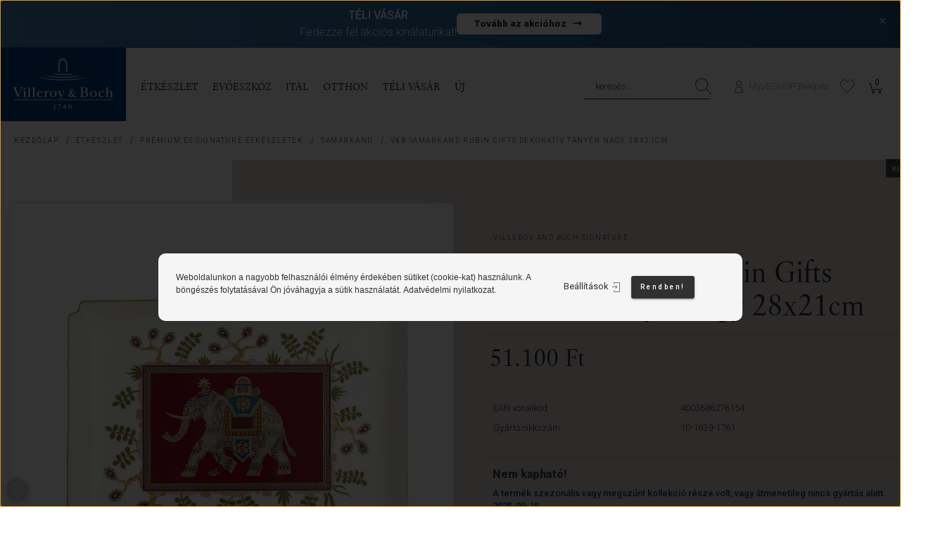

--- FILE ---
content_type: text/html; charset=UTF-8
request_url: https://www.vbshop.hu/villeroy-boch-Samarkand-Rubin-Gifts-dekorativ-tanyer-nagy-28x21cm-1016391761
body_size: 34306
content:
<!DOCTYPE html>
<!--[if lt IE 7]>      <html class="no-js lt-ie10 lt-ie9 lt-ie8 lt-ie7" lang="hu" dir="ltr"> <![endif]-->
<!--[if IE 7]>         <html class="no-js lt-ie10 lt-ie9 lt-ie8" lang="hu" dir="ltr"> <![endif]-->
<!--[if IE 8]>         <html class="no-js lt-ie10 lt-ie9" lang="hu" dir="ltr"> <![endif]-->
<!--[if IE 9]>         <html class="no-js lt-ie10" lang="hu" dir="ltr"> <![endif]-->
<!--[if gt IE 10]><!--> <html class="no-js" lang="hu" dir="ltr"> <!--<![endif]-->
<head>
    <title>Villeroy and Boch Signature - V&B Samarkand Rubin Gifts dekoratív tányér nagy 28x21cm - Samarkand - 10-1639-1761</title>
    <meta charset="utf-8">
    <meta name="description" content="A 10-1639-1761 cikkszámú Villeroy and Boch Samarkand Rubin Gifts dekoratív tányér nagy 28x21cm rendelhető és megvásárolható a Villeroy & Boch VBSHOP.hu webáruházában és a Budapest belvárosi valamint nyíregyházi üzleteiben. További kínálatunk: porcelán étkészletek, evőeszközök, poharak, törölközők, plédek és lámpák. Vásároljon online vagy személyesen!">
    <meta name="robots" content="index, follow">
    <link rel="image_src" href="https://www.vbshop.hu:443/custom/homedesign3/image/data/termekek/Villeroy-and-Boch/2018/1016391761-Villeroy-and-Boch-Samarkand-Rubin-Gifts-dekorativ-tanyer-nagy-28x21cm.jpg.webp?lastmod=1707307506.1756831011">
    <meta property="og:title" content="V&amp;B Samarkand Rubin Gifts dekoratív tányér nagy 28x21cm" />
    <meta property="og:type" content="product" />
    <meta property="og:url" content="https://www.vbshop.hu/villeroy-boch-Samarkand-Rubin-Gifts-dekorativ-tanyer-nagy-28x21cm-1016391761" />
    <meta property="og:image" content="https://www.vbshop.hu:443/custom/homedesign3/image/cache/w2234h1170q100/termekek/Villeroy-and-Boch/2018/1016391761-Villeroy-and-Boch-Samarkand-Rubin-Gifts-dekorativ-tanyer-nagy-28x21cm.jpg.webp?lastmod=1707307506.1756831011" />
    <meta property="og:description" content="Villeroy and Boch Samarkand Rubin Gifts dekoratív tányér nagy 28x21cm" />
    <link href="https://homedesign3.cdn.shoprenter.hu/custom/homedesign3/image/data/arculat/logo/villeroy-boch-uzlet-budapest-favicon.png?v=1592646400" rel="icon" />
    <link href="https://homedesign3.cdn.shoprenter.hu/custom/homedesign3/image/data/arculat/logo/villeroy-boch-uzlet-budapest-favicon.png?v=1592646400" rel="apple-touch-icon" />
    <base href="https://www.vbshop.hu:443" />
    <style>
.sr-cart-table .sr-cart-quantity-input .input-group-btn button {
    width: 25px;
}
.sr-cart-table .sr-cart-quantity-input {
    width: 130px;
}    
    
</style>

    <meta name="viewport" content="width=device-width, initial-scale=1">
            <link href="https://www.vbshop.hu/villeroy-boch-Samarkand-Rubin-Gifts-dekorativ-tanyer-nagy-28x21cm-1016391761" rel="canonical">
    
            
                    
                        <link rel="stylesheet" href="https://homedesign3.cdn.shoprenter.hu/web/compiled/css/fancybox2.css?v=1769069094" media="screen">
            <link rel="stylesheet" href="https://homedesign3.cdn.shoprenter.hu/custom/homedesign3/catalog/view/theme/tokyo_glacierblue/style/1745484441.1537781973.1756900742.1767885695.css?v=null.1756831011" media="screen">
            <link rel="stylesheet" href="https://homedesign3.cdn.shoprenter.hu/custom/homedesign3/catalog/view/theme/tokyo_glacierblue/stylesheet/stylesheet.css?v=1767885695" media="screen">
        <script>
        window.nonProductQuality = 100;
    </script>
    <script src="//ajax.googleapis.com/ajax/libs/jquery/1.10.2/jquery.min.js"></script>
    <script>window.jQuery || document.write('<script src="https://homedesign3.cdn.shoprenter.hu/catalog/view/javascript/jquery/jquery-1.10.2.min.js?v=1484139539"><\/script>')</script>

    	<link rel="stylesheet" type="text/css" href="//cdn.jsdelivr.net/npm/slick-carousel@1.8.1/slick/slick.min.css"/>
	<link rel="stylesheet" type="text/css" href="//cdn.jsdelivr.net/npm/slick-carousel@1.8.1/slick/slick-theme.min.css"/>
	<script type="text/javascript" src="//cdn.jsdelivr.net/npm/slick-carousel@1.8.1/slick/slick.min.js"></script>
        
    
            
        <!-- Header JavaScript codes -->
            <script src="https://homedesign3.cdn.shoprenter.hu/web/compiled/js/countdown.js?v=1769069092"></script>
                    <script src="https://homedesign3.cdn.shoprenter.hu/web/compiled/js/legacy_newsletter.js?v=1769069092"></script>
                    <script src="https://homedesign3.cdn.shoprenter.hu/web/compiled/js/base.js?v=1769069092"></script>
                    <script src="https://homedesign3.cdn.shoprenter.hu/web/compiled/js/fancybox2.js?v=1769069092"></script>
                    <script src="https://homedesign3.cdn.shoprenter.hu/web/compiled/js/before_starter2_head.js?v=1769069092"></script>
                    <script src="https://homedesign3.cdn.shoprenter.hu/web/compiled/js/before_starter2_productpage.js?v=1769069092"></script>
                    <script src="https://homedesign3.cdn.shoprenter.hu/web/compiled/js/base_bootstrap.js?v=1769069092"></script>
                    <script src="https://homedesign3.cdn.shoprenter.hu/web/compiled/js/before_starter.js?v=1769069092"></script>
                    <script src="https://homedesign3.cdn.shoprenter.hu/web/compiled/js/nanobar.js?v=1769069092"></script>
                    <!-- Header jQuery onLoad scripts -->
    <script>
        window.countdownFormat = '%D:%H:%M:%S';
        //<![CDATA[
        var BASEURL = 'https://www.vbshop.hu';
Currency = {"symbol_left":"","symbol_right":" Ft","decimal_place":0,"decimal_point":",","thousand_point":".","currency":"HUF","value":1};
var ShopRenter = ShopRenter || {}; ShopRenter.product = {"id":13834,"sku":"4003686276154","currency":"HUF","unitName":"db","price":51100,"name":"V&B Samarkand Rubin Gifts dekorat\u00edv t\u00e1ny\u00e9r nagy 28x21cm","brand":"Villeroy and Boch Signature","currentVariant":[],"parent":{"id":13834,"sku":"4003686276154","unitName":"db","price":51100,"name":"V&B Samarkand Rubin Gifts dekorat\u00edv t\u00e1ny\u00e9r nagy 28x21cm"}};

            function setAutoHelpTitles(){
                $('.autohelp[title]').each(function(){
                    if(!$(this).parents('.aurora-scroll-mode').length) {
                        $(this).attr('rel', $(this).attr('title') );
                        $(this).removeAttr('title');
                        $(this).qtip({
                            content: { text:  $(this).attr('rel') },
                            hide: { fixed: true },
                            position: {
                                corner: {
                                    target: 'topMiddle',
                                    tooltip: 'bottomMiddle'
                                },
                                adjust: {
                                    screen: true
                                }
                            },
                            style: {
                                border: { color: '#cccccc'},
                                background: '#ffffff',
                                width: 250
                            }
                        });
                    }
                });
            }
            

        $(document).ready(function(){
        // DOM ready
            
                $('.fancybox').fancybox({
                    maxWidth: 820,
                    maxHeight: 650,
                    afterLoad: function(){
                        wrapCSS = $(this.element).data('fancybox-wrapcss');
                        if(wrapCSS){
                            $('.fancybox-wrap').addClass(wrapCSS);
                        }
                    },
                    helpers: {
                        thumbs: {
                            width: 50,
                            height: 50
                        }
                    }
                });
                $('.fancybox-inline').fancybox({
                    maxWidth: 820,
                    maxHeight: 650,
                    type:'inline'
                });
                

setAutoHelpTitles();

        // /DOM ready
        });
        $(window).load(function(){
        // OnLoad
            new WishlistHandler('wishlist-add','');

        // /OnLoad
        });
        //]]>
    </script>
    
        <!-- Custom header scripts -->
    <script>

document.addEventListener("DOMContentLoaded", function () {
    const header = document.querySelector(".header-top");
    const closeButton = document.querySelector(".close-header");

    function setCookie(name, value, days) {
        let date = new Date();
        date.setTime(date.getTime() + days * 24 * 60 * 60 * 1000);
        document.cookie = name + "=" + value + "; expires=" + date.toUTCString() + "; path=/";
    }

    function getCookie(name) {
        let cookies = document.cookie.split("; ");
        for (let i = 0; i < cookies.length; i++) {
            let parts = cookies[i].split("=");
            if (parts[0] === name) {
                return parts[1];
            }
        }
        return null;
    }

    if (getCookie("headerClosed") !== "true") {
        header.classList.add("visible");
    }

    closeButton.addEventListener("click", function () {
        header.classList.remove("visible");
        setCookie("headerClosed", "true", 1);
    });
});
</script>

<script>
document.addEventListener("DOMContentLoaded", function() {
    const link = document.querySelector('a[href="https://www.vbshop.hu/villeroy-boch-husvet-tavasz"]');
    if (link) {
        const li = link.closest('li');
        if (li) {
            li.style.display = "none";
        }
    }
});
</script>

<script>
document.addEventListener("DOMContentLoaded", function () {
    const modal = document.querySelector(".login-modal-container.sr-modal-container");
    if (modal) {
        modal.style.setProperty("padding", "10px", "important");
        modal.style.setProperty("width", "320px", "important");
    }
});
</script>

<script src="https://cdnjs.cloudflare.com/ajax/libs/font-awesome/6.4.2/js/all.min.js"></script>
<script src="https://cdnjs.cloudflare.com/ajax/libs/lightbox2/2.11.4/js/lightbox.min.js"></script><script defer>
  document.addEventListener("DOMContentLoaded", function () {
    var header = document.querySelector(".header-top");
    var closeBtn = document.querySelector(".close-header");

    if (!header || !closeBtn) return;

    function setCookie(name, value, days) {
      var d = new Date();
      d.setTime(d.getTime() + (days * 24 * 60 * 60 * 1000));
      var expires = "expires=" + d.toUTCString();
      document.cookie = name + "=" + value + "; " + expires + "; path=/";
    }

    function getCookie(name) {
      var value = "; " + document.cookie;
      var parts = value.split("; " + name + "=");
      if (parts.length === 2) return parts.pop().split(";").shift();
      return null;
    }

    if (getCookie("headerClosed") !== "true") {
      header.classList.add("visible");
    }

    closeBtn.addEventListener("click", function () {
      header.classList.remove("visible");
      setCookie("headerClosed", "true", 1); // 1 nap
    });
  });
</script>
<script>
document.addEventListener("DOMContentLoaded", function() {
    const link = document.querySelector('a[href="https://www.vbshop.hu/villeroy-boch-husvet-tavasz"]');
    if (link) {
        const li = link.closest('li');
        if (li) {
            li.style.display = "none";
        }
    }
});
</script>
    
                
            
            <script>window.dataLayer=window.dataLayer||[];function gtag(){dataLayer.push(arguments)};var ShopRenter=ShopRenter||{};ShopRenter.config=ShopRenter.config||{};ShopRenter.config.googleConsentModeDefaultValue="denied";</script>                        <script type="text/javascript" src="https://homedesign3.cdn.shoprenter.hu/web/compiled/js/vue/googleConsentMode.bundle.js?v=1769069090"></script>

            <!-- Facebook Pixel Code -->
<script>
!function(f,b,e,v,n,t,s){if(f.fbq)return;n=f.fbq=function(){n.callMethod?
n.callMethod.apply(n,arguments):n.queue.push(arguments)};if(!f._fbq)f._fbq=n;
n.push=n;n.loaded=!0;n.version='2.0';n.queue=[];t=b.createElement(e);t.async=!0;
t.src=v;s=b.getElementsByTagName(e)[0];s.parentNode.insertBefore(t,s)}(window,
document,'script','https://connect.facebook.net/en_US/fbevents.js');
fbq('consent', 'revoke');
fbq('init', '317931825279982'); // Insert your pixel ID here.
fbq('track', 'PageView');
document.addEventListener('AuroraProductPageViewed', function(auroraEvent) {
                    fbq('track', 'ViewContent', {
                        content_type: 'product',
                        content_ids: [auroraEvent.detail.product.id.toString()],
                        value: parseFloat(auroraEvent.detail.product.grossUnitPrice),
                        currency: auroraEvent.detail.product.currency
                    }, {
                        eventID: auroraEvent.detail.event.id
                    });
                });
document.addEventListener('AuroraAddedToCart', function(auroraEvent) {
    var fbpId = [];
    var fbpValue = 0;
    var fbpCurrency = '';

    auroraEvent.detail.products.forEach(function(item) {
        fbpValue += parseFloat(item.grossUnitPrice) * item.quantity;
        fbpId.push(item.id);
        fbpCurrency = item.currency;
    });


    fbq('track', 'AddToCart', {
        content_ids: fbpId,
        content_type: 'product',
        value: fbpValue,
        currency: fbpCurrency
    }, {
        eventID: auroraEvent.detail.event.id
    });
})
window.addEventListener('AuroraMarketingCookie.Changed', function(event) {
            let consentStatus = event.detail.isAccepted ? 'grant' : 'revoke';
            if (typeof fbq === 'function') {
                fbq('consent', consentStatus);
            }
        });
</script>
<noscript><img height="1" width="1" style="display:none"
src="https://www.facebook.com/tr?id=317931825279982&ev=PageView&noscript=1"
/></noscript>
<!-- DO NOT MODIFY -->
<!-- End Facebook Pixel Code -->


            <!-- Google Tag Manager -->
<script>(function(w,d,s,l,i){w[l]=w[l]||[];w[l].push({'gtm.start':
new Date().getTime(),event:'gtm.js'});var f=d.getElementsByTagName(s)[0],
j=d.createElement(s),dl=l!='dataLayer'?'&l='+l:'';j.async=true;j.src=
'https://www.googletagmanager.com/gtm.js?id='+i+dl;f.parentNode.insertBefore(j,f);
})(window,document,'script','dataLayer','GTM-MHHH3P2');</script>
<!-- End Google Tag Manager -->
            <!-- Global site tag (gtag.js) - Google Ads: 949343040 -->
<script async src="https://www.googletagmanager.com/gtag/js?id=AW-949343040"></script>
<script>
  window.dataLayer = window.dataLayer || [];
  function gtag(){dataLayer.push(arguments);}
  gtag('js', new Date());

  gtag('config', 'AW-949343040');
</script>

            
                <!--Global site tag(gtag.js)--><script async src="https://www.googletagmanager.com/gtag/js?id=G-30BT119YFP"></script><script>window.dataLayer=window.dataLayer||[];function gtag(){dataLayer.push(arguments);}
gtag('js',new Date());gtag('config','G-30BT119YFP');gtag('config','AW-949343040',{"allow_enhanced_conversions":true});</script>                                <script type="text/javascript" src="https://homedesign3.cdn.shoprenter.hu/web/compiled/js/vue/GA4EventSender.bundle.js?v=1769069090"></script>

    
    
        <script src="https://homedesign3.cdn.shoprenter.hu/web/compiled/js/vue/manifest.bundle.js?v=1769069090"></script>
<script>
    var ShopRenter = ShopRenter || {};
    ShopRenter.onCartUpdate = function (callable) {
        document.addEventListener('cartChanged', callable)
    };
    ShopRenter.onItemAdd = function (callable) {
        document.addEventListener('AddToCart', callable)
    };
    ShopRenter.onItemDelete = function (callable) {
        document.addEventListener('deleteCart', callable)
    };
    ShopRenter.onSearchResultViewed = function (callable) {
        document.addEventListener('AuroraSearchResultViewed', callable)
    };
    ShopRenter.onSubscribedForNewsletter = function (callable) {
        document.addEventListener('AuroraSubscribedForNewsletter', callable)
    };
    ShopRenter.onCheckoutInitiated = function (callable) {
        document.addEventListener('AuroraCheckoutInitiated', callable)
    };
    ShopRenter.onCheckoutShippingInfoAdded = function (callable) {
        document.addEventListener('AuroraCheckoutShippingInfoAdded', callable)
    };
    ShopRenter.onCheckoutPaymentInfoAdded = function (callable) {
        document.addEventListener('AuroraCheckoutPaymentInfoAdded', callable)
    };
    ShopRenter.onCheckoutOrderConfirmed = function (callable) {
        document.addEventListener('AuroraCheckoutOrderConfirmed', callable)
    };
    ShopRenter.onCheckoutOrderPaid = function (callable) {
        document.addEventListener('AuroraOrderPaid', callable)
    };
    ShopRenter.onCheckoutOrderPaidUnsuccessful = function (callable) {
        document.addEventListener('AuroraOrderPaidUnsuccessful', callable)
    };
    ShopRenter.onProductPageViewed = function (callable) {
        document.addEventListener('AuroraProductPageViewed', callable)
    };
    ShopRenter.onMarketingConsentChanged = function (callable) {
        document.addEventListener('AuroraMarketingConsentChanged', callable)
    };
    ShopRenter.onCustomerRegistered = function (callable) {
        document.addEventListener('AuroraCustomerRegistered', callable)
    };
    ShopRenter.onCustomerLoggedIn = function (callable) {
        document.addEventListener('AuroraCustomerLoggedIn', callable)
    };
    ShopRenter.onCustomerUpdated = function (callable) {
        document.addEventListener('AuroraCustomerUpdated', callable)
    };
    ShopRenter.onCartPageViewed = function (callable) {
        document.addEventListener('AuroraCartPageViewed', callable)
    };
    ShopRenter.customer = {"userId":0,"userClientIP":"3.147.13.156","userGroupId":8,"customerGroupTaxMode":"gross","customerGroupPriceMode":"only_gross","email":"","phoneNumber":"","name":{"firstName":"","lastName":""}};
    ShopRenter.theme = {"name":"tokyo_glacierblue","family":"tokyo","parent":"bootstrap"};
    ShopRenter.shop = {"name":"homedesign3","locale":"hu","currency":{"code":"HUF","rate":1},"domain":"homedesign3.myshoprenter.hu"};
    ShopRenter.page = {"route":"product\/product","queryString":"villeroy-boch-Samarkand-Rubin-Gifts-dekorativ-tanyer-nagy-28x21cm-1016391761"};

    ShopRenter.formSubmit = function (form, callback) {
        callback();
    };

    let loadedAsyncScriptCount = 0;
    function asyncScriptLoaded(position) {
        loadedAsyncScriptCount++;
        if (position === 'body') {
            if (document.querySelectorAll('.async-script-tag').length === loadedAsyncScriptCount) {
                if (/complete|interactive|loaded/.test(document.readyState)) {
                    document.dispatchEvent(new CustomEvent('asyncScriptsLoaded', {}));
                } else {
                    document.addEventListener('DOMContentLoaded', () => {
                        document.dispatchEvent(new CustomEvent('asyncScriptsLoaded', {}));
                    });
                }
            }
        }
    }
</script>

            <script type="text/javascript" async class="async-script-tag" onload="asyncScriptLoaded('header')" src="https://static2.rapidsearch.dev/resultpage.js?shop=homedesign3.shoprenter.hu"></script>
            <script type="text/javascript" async class="async-script-tag" onload="asyncScriptLoaded('header')" src="https://frontend.embedi.hu/shoprenter/6276256b34bd823c0bd546fd/platform.js"></script>
            <script type="text/javascript" async class="async-script-tag" onload="asyncScriptLoaded('header')" src="https://onsite.optimonk.com/script.js?account=259092"></script>
    
                    <script type="text/javascript" src="https://homedesign3.cdn.shoprenter.hu/web/compiled/js/vue/customerEventDispatcher.bundle.js?v=1769069090"></script>




</head>

<body id="body" class="bootstrap-body page-body signature flypage_body body-pathway-top desktop-device-body body-pathway-top tokyo_glacierblue-body" role="document">
            <!-- Google Tag Manager (noscript) -->
<noscript><iframe src="https://www.googletagmanager.com/ns.html?id=GTM-MHHH3P2"
height="0" width="0" style="display:none;visibility:hidden"></iframe></noscript>
<!-- End Google Tag Manager (noscript) -->
    
<div id="fb-root"></div>
<script>(function (d, s, id) {
        var js, fjs = d.getElementsByTagName(s)[0];
        if (d.getElementById(id)) return;
        js = d.createElement(s);
        js.id = id;
        js.src = "//connect.facebook.net/hu_HU/sdk/xfbml.customerchat.js#xfbml=1&version=v2.12&autoLogAppEvents=1";
        fjs.parentNode.insertBefore(js, fjs);
    }(document, "script", "facebook-jssdk"));
</script>



            

<!-- cached -->    <div id="first-login-nanobar-button">
    <img src="https://homedesign3.cdn.shoprenter.hu/catalog/view/theme/default/image/cog-settings-grey.svg?v=null.1756831011" class="sr-cog" alt="" width="24" height="24"/>
</div>
<div id="firstLogNanobar" class="Fixed aurora-nanobar aurora-nanobar-firstlogin">
    <div class="aurora-nanobar-container">
        <span id="nanoTextCookies" class="aurora-nanobar-text"
              style="font-size: px;"><p><span style="font-size:12px;"><span style="font-family:arial,helvetica,sans-serif;">Weboldalunkon a nagyobb felhasználói élmény érdekében sütiket (cookie-kat) használunk. A böngészés folytatásával Ön jóváhagyja a sütik használatát. <a href="https://www.vbshop.hu/adatvedelem">Adatvédelmi nyilatkozat</a>.</span></span>
</p>
        </span>
        <div class="aurora-nanobar-buttons-wrapper nanobar-buttons">
            <a id ="aurora-nanobar-settings-button" href="">
                <span>Beállítások</span>
            </a>
            <a id="auroraNanobarCloseCookies" href="" class="button btn btn-primary aurora-nanobar-btn" data-button-save-text="Beállítások mentése">
                <span>Rendben!</span>
            </a>
        </div>
        <div class="aurora-nanobar-cookies" style="display: none;">
            <div class="form-group">
                <label><input type="checkbox" name="required_cookies" id="required-cookies" disabled="disabled" checked="checked" /> Szükséges cookie-k</label>
                <div class="cookies-help-text">
                    Ezek a cookie-k segítenek abban, hogy a webáruház használható és működőképes legyen.
                </div>
            </div>
            <div class="form-group">
                <label>
                    <input type="checkbox" name="marketing_cookies" id="marketing-cookies"
                             checked />
                    Marketing cookie-k
                </label>
                <div class="cookies-help-text">
                    Ezeket a cookie-k segítenek abban, hogy az Ön érdeklődési körének megfelelő reklámokat és termékeket jelenítsük meg a webáruházban.
                </div>
            </div>
        </div>
    </div>
</div>

<script>

    (function ($) {
        $(document).ready(function () {
            new AuroraNanobar.FirstLogNanobarCheckbox(jQuery('#firstLogNanobar'), 'top');
        });
    })(jQuery);

</script>
<!-- /cached -->

    
                <!-- cached -->




        







    
    
    <link media="screen and (max-width: 992px)" rel="stylesheet" href="https://homedesign3.cdn.shoprenter.hu/catalog/view/javascript/jquery/jquery-mmenu/dist/css/jquery.mmenu.all.css?v=1484139539">
    <script src="https://homedesign3.cdn.shoprenter.hu/catalog/view/javascript/jquery/jquery-mmenu/dist/js/jquery.mmenu.all.min.js?v=1484139539"></script>
        <script src="https://homedesign3.cdn.shoprenter.hu/catalog/view/javascript/jquery/product_count_in_cart.js?v=1530610005"></script>

    <script>
        $(document).ready(function(){$('#menu-nav').mmenu({navbar:{title:'Menü'},extensions:["theme-dark","border-full"],offCanvas:{position:"right",zposition:"back"},counters:true,searchfield:{add:true,search:true,placeholder:'keresés',noResults:''}});function setLanguagesMobile(type){$('.'+type+'-change-mobile').click(function(e){e.preventDefault();$('#'+type+'_value_mobile').attr('value',$(this).data('value'));$('#mobile_'+type+'_form').submit();});}
setLanguagesMobile('language');setLanguagesMobile('currency');});    </script>

    <form action="index.php" method="post" enctype="multipart/form-data" id="mobile_currency_form">
        <input id="currency_value_mobile" type="hidden" value="" name="currency_id"/>
    </form>

    <form action="index.php" method="post" enctype="multipart/form-data" id="mobile_language_form">
        <input id="language_value_mobile" type="hidden" value="" name="language_code"/>
    </form>

    
    <div id="menu-nav">
        <ul>
                                            <li class="mm-title mm-group-title text-center"><span><i class="sr-icon-tags"></i> Kategóriák</span></li>
    
    <li>
    <a href="https://www.vbshop.hu/etkeszlet">            <h3 class="category-list-link-text">ÉTKÉSZLET</h3>
        </a>
            <ul><li>
    <a href="https://www.vbshop.hu/etkeszlet/fiatalos-es-trendi-etkeszletek">            Fiatalos és Trendi étkészletek
        </a>
            <ul><li>
    <a href="https://www.vbshop.hu/etkeszlet/fiatalos-es-trendi-etkeszletek/crafted">            Crafted
        </a>
    </li><li>
    <a href="https://www.vbshop.hu/etkeszlet/fiatalos-es-trendi-etkeszletek/lave-etkeszlet">            Lave
        </a>
    </li><li>
    <a href="https://www.vbshop.hu/etkeszlet/fiatalos-es-trendi-etkeszletek/perlemor">            Perlemor
        </a>
    </li></ul>
    </li><li>
    <a href="https://www.vbshop.hu/etkeszlet/modern-etkeszletek">            Modern és Design étkészletek
        </a>
            <ul><li>
    <a href="https://www.vbshop.hu/etkeszlet/modern-etkeszletek/villeroy-boch-afina">            Afina
        </a>
    </li><li>
    <a href="https://www.vbshop.hu/etkeszlet/modern-etkeszletek/flow">            Flow
        </a>
    </li><li>
    <a href="https://www.vbshop.hu/etkeszlet/modern-etkeszletek/iconic">            Iconic La Boule
        </a>
    </li><li>
    <a href="https://www.vbshop.hu/etkeszlet/modern-etkeszletek/its-my-love">            It's my LOVE
        </a>
    </li><li>
    <a href="https://www.vbshop.hu/etkeszlet/modern-etkeszletek/manufacture">            Manufacture Rock
        </a>
    </li><li>
    <a href="https://www.vbshop.hu/etkeszlet/modern-etkeszletek/villeroy-boch-memphis-collection">            Memphis Collection
        </a>
    </li><li>
    <a href="https://www.vbshop.hu/etkeszlet/modern-etkeszletek/newmoon">            NewMoon
        </a>
    </li><li>
    <a href="https://www.vbshop.hu/etkeszlet/modern-etkeszletek/newwave">            NewWave
        </a>
    </li><li>
    <a href="https://www.vbshop.hu/etkeszlet/modern-etkeszletek/pasta-passion-porcelan-etkeszlet">            Pasta Passion
        </a>
    </li><li>
    <a href="https://www.vbshop.hu/etkeszlet/modern-etkeszletek/pizza-passion-porcelan-etkeszlet">            Pizza Passion
        </a>
    </li><li>
    <a href="https://www.vbshop.hu/etkeszlet/modern-etkeszletek/soup-passion-porcelan-etkeszlet">            Soup Passion
        </a>
    </li><li>
    <a href="https://www.vbshop.hu/etkeszlet/modern-etkeszletek/to-go">            To Go &amp; To Stay
        </a>
    </li><li>
    <a href="https://www.vbshop.hu/etkeszlet/modern-etkeszletek/vapiano-tanyerok">            Vapiano
        </a>
    </li></ul>
    </li><li>
    <a href="https://www.vbshop.hu/etkeszlet/klasszikus-etkeszletek">            Prémium és Signature étkészletek
        </a>
            <ul><li>
    <a href="https://www.vbshop.hu/etkeszlet/klasszikus-etkeszletek/amazonia">            Amazonia
        </a>
    </li><li>
    <a href="https://www.vbshop.hu/etkeszlet/klasszikus-etkeszletek/anmut">            Anmut
        </a>
    </li><li>
    <a href="https://www.vbshop.hu/etkeszlet/klasszikus-etkeszletek/anmut-gold-etkeszlet">            Anmut Gold
        </a>
    </li><li>
    <a href="https://www.vbshop.hu/etkeszlet/klasszikus-etkeszletek/anmut-platinum">            Anmut Platinum
        </a>
    </li><li>
    <a href="https://www.vbshop.hu/etkeszlet/klasszikus-etkeszletek/avarua">            Avarua
        </a>
    </li><li>
    <a href="https://www.vbshop.hu/etkeszlet/klasszikus-etkeszletek/chateau-septfontaines">            Château Septfontaines
        </a>
    </li><li>
    <a href="https://www.vbshop.hu/etkeszlet/klasszikus-etkeszletek/gray-pearl">            Gray Pearl
        </a>
    </li><li>
    <a href="https://www.vbshop.hu/etkeszlet/klasszikus-etkeszletek/ivoire">            Ivoire
        </a>
    </li><li>
    <a href="https://www.vbshop.hu/etkeszlet/klasszikus-etkeszletek/metrochic-etkeszlet">            MetroChic
        </a>
    </li><li>
    <a href="https://www.vbshop.hu/etkeszlet/klasszikus-etkeszletek/metrochic-blanc-etkeszlet">            MetroChic Blanc
        </a>
    </li><li>
    <a href="https://www.vbshop.hu/etkeszlet/klasszikus-etkeszletek/modern-grace">            Modern Grace
        </a>
    </li><li>
    <a href="https://www.vbshop.hu/etkeszlet/klasszikus-etkeszletek/samarkand-etkeszlet">            Samarkand
        </a>
    </li><li>
    <a href="https://www.vbshop.hu/etkeszlet/klasszikus-etkeszletek/white-pearl-etkeszlet">            White Pearl
        </a>
    </li></ul>
    </li><li>
    <a href="https://www.vbshop.hu/etkeszlet/country-etkeszletek">            Rusztikus és Otthonos étkészletek
        </a>
            <ul><li>
    <a href="https://www.vbshop.hu/etkeszlet/country-etkeszletek/artesano-flower-art">            Artesano Flower Art
        </a>
    </li><li>
    <a href="https://www.vbshop.hu/etkeszlet/country-etkeszletek/artesano">            Artesano Original
        </a>
    </li><li>
    <a href="https://www.vbshop.hu/etkeszlet/country-etkeszletek/audun-etkeszlet">            Audun
        </a>
    </li><li>
    <a href="https://www.vbshop.hu/etkeszlet/country-etkeszletek/cellini">            Cellini
        </a>
    </li><li>
    <a href="https://www.vbshop.hu/etkeszlet/country-etkeszletek/villeroy-boch-colourful-spring-porcelan-keszlet">            Colourful Spring
        </a>
    </li><li>
    <a href="https://www.vbshop.hu/etkeszlet/country-etkeszletek/design-naif-etkeszlet">            Design Naif
        </a>
    </li><li>
    <a href="https://www.vbshop.hu/etkeszlet/country-etkeszletek/villeroy-boch-fleur-etkeszlet">            Fleur étkészlet
        </a>
    </li><li>
    <a href="https://www.vbshop.hu/etkeszlet/country-etkeszletek/for-me">            For Me
        </a>
    </li><li>
    <a href="https://www.vbshop.hu/etkeszlet/country-etkeszletek/french-garden">            French Garden
        </a>
    </li><li>
    <a href="https://www.vbshop.hu/etkeszlet/country-etkeszletek/manoir">            Manoir
        </a>
    </li><li>
    <a href="https://www.vbshop.hu/etkeszlet/country-etkeszletek/mariefleur">            Mariefleur Basic
        </a>
    </li><li>
    <a href="https://www.vbshop.hu/etkeszlet/country-etkeszletek/mariefleur-gris">            Mariefleur Gris
        </a>
    </li><li>
    <a href="https://www.vbshop.hu/etkeszlet/country-etkeszletek/new-cottage-basic">            New Cottage
        </a>
    </li><li>
    <a href="https://www.vbshop.hu/etkeszlet/country-etkeszletek/new-cottage-special">            New Cottage Special
        </a>
    </li><li>
    <a href="https://www.vbshop.hu/etkeszlet/country-etkeszletek/old-luxembourg">            Old Luxembourg
        </a>
    </li><li>
    <a href="https://www.vbshop.hu/etkeszlet/country-etkeszletek/petite-fleur">            Petite Fleur
        </a>
    </li><li>
    <a href="https://www.vbshop.hu/etkeszlet/country-etkeszletek/rose-garden">            Rose Garden
        </a>
    </li><li>
    <a href="https://www.vbshop.hu/etkeszlet/country-etkeszletek/royal">            Royal
        </a>
    </li><li>
    <a href="https://www.vbshop.hu/etkeszlet/country-etkeszletek/twist-white-etkeszlet">            Twist White
        </a>
    </li><li>
    <a href="https://www.vbshop.hu/etkeszlet/country-etkeszletek/with-love">            With Love
        </a>
    </li></ul>
    </li><li>
    <a href="https://www.vbshop.hu/etkeszlet/specialis-etkeszletek">            Speciális étkészletek
        </a>
            <ul><li>
    <a href="https://www.vbshop.hu/etkeszlet/specialis-etkeszletek/clever-baking">            Clever Baking
        </a>
    </li></ul>
    </li><li>
    <a href="https://www.vbshop.hu/etkeszlet/komplett-etkeszletek">            Komplett szettek
        </a>
    </li><li>
    <a href="https://www.vbshop.hu/etkeszlet/etkeszlet-gyerekeknek">            Gyerekeknek
        </a>
    </li><li>
    <a href="https://www.vbshop.hu/etkeszlet/talalas">            Tálalás
        </a>
            <ul><li>
    <a href="https://www.vbshop.hu/etkeszlet/talalas/asztali-patika">            Asztali patika
        </a>
    </li><li>
    <a href="https://www.vbshop.hu/etkeszlet/talalas/gyumolcsos-kinalok">            Gyümölcsös kínálók
        </a>
    </li><li>
    <a href="https://www.vbshop.hu/etkeszlet/talalas/kenyerkosarak">            Kenyérkosarak
        </a>
    </li><li>
    <a href="https://www.vbshop.hu/etkeszlet/talalas/leveses-kinalok">            Leveses kínálók
        </a>
    </li><li>
    <a href="https://www.vbshop.hu/etkeszlet/talalas/pecsenyes-es-sutemenyes-kinalok">            Pecsenyés és süteményes kínálók
        </a>
    </li><li>
    <a href="https://www.vbshop.hu/etkeszlet/talalas/pizza-kinalok">            Pizza kínálók
        </a>
    </li><li>
    <a href="https://www.vbshop.hu/etkeszlet/talalas/salatas-es-tesztas-talak">            Salátás és tésztás tálak
        </a>
    </li><li>
    <a href="https://www.vbshop.hu/etkeszlet/talalas/snack-muzli-es-savanyusagtalak">            Snack, müzli és savanyúságtálak
        </a>
    </li><li>
    <a href="https://www.vbshop.hu/etkeszlet/talalas/szoszos-kinalo-es-martogatos-talak">            Szószos kínáló és mártogatós tálak
        </a>
    </li><li>
    <a href="https://www.vbshop.hu/etkeszlet/talalas/talcak">            Tálcák
        </a>
    </li><li>
    <a href="https://www.vbshop.hu/etkeszlet/talalas/univerzalis-kinalok">            Univerzális kínálók
        </a>
    </li><li>
    <a href="https://www.vbshop.hu/etkeszlet/talalas/vajtartok">            Vajtartók
        </a>
    </li></ul>
    </li></ul>
    </li><li>
    <a href="https://www.vbshop.hu/evoeszkoz">            <h3 class="category-list-link-text">EVŐESZKÖZ</h3>
        </a>
            <ul><li>
    <a href="https://www.vbshop.hu/evoeszkoz/bbq-es-grill-evoeszkozok">            BBQ és grill
        </a>
    </li><li>
    <a href="https://www.vbshop.hu/evoeszkoz/desszertekhez">            Desszertekhez
        </a>
    </li><li>
    <a href="https://www.vbshop.hu/evoeszkoz/evoeszkoz-gyerekeknek">            Evőeszköz gyerekeknek
        </a>
    </li><li>
    <a href="https://www.vbshop.hu/evoeszkoz/evoeszkozcsaladok">            Evőeszközcsaládok
        </a>
            <ul><li>
    <a href="https://www.vbshop.hu/evoeszkoz/evoeszkozcsaladok/arthur-evoeszkozkeszlet">            Arthur
        </a>
    </li><li>
    <a href="https://www.vbshop.hu/evoeszkoz/evoeszkozcsaladok/blacksmith-evoeszkozkeszlet">            Blacksmith
        </a>
    </li><li>
    <a href="https://www.vbshop.hu/evoeszkoz/evoeszkozcsaladok/boston-evoeszkozkeszlet">            Boston
        </a>
    </li><li>
    <a href="https://www.vbshop.hu/evoeszkoz/evoeszkozcsaladok/ella-partially-gold-plated-evoeszkozkeszlet">            Ella partially gold plated
        </a>
    </li><li>
    <a href="https://www.vbshop.hu/evoeszkoz/evoeszkozcsaladok/ella-satin-evoeszkozkeszlet">            Ella Satin
        </a>
    </li><li>
    <a href="https://www.vbshop.hu/evoeszkoz/evoeszkozcsaladok/kreuzband-septfontaines-evoeszkozkeszlet">            Kreuzband Septfontaines
        </a>
    </li><li>
    <a href="https://www.vbshop.hu/evoeszkoz/evoeszkozcsaladok/la-classica-evoeszkozkeszlet">            La Classica
        </a>
    </li><li>
    <a href="https://www.vbshop.hu/evoeszkoz/evoeszkozcsaladok/louis-evoeszkozkeszlet">            Louis
        </a>
    </li><li>
    <a href="https://www.vbshop.hu/evoeszkoz/evoeszkozcsaladok/mademoiselle-evoeszkozkeszlet">            Mademoiselle
        </a>
    </li><li>
    <a href="https://www.vbshop.hu/evoeszkoz/evoeszkozcsaladok/metrochic-evoeszkozkeszlet">            MetroChic
        </a>
    </li><li>
    <a href="https://www.vbshop.hu/evoeszkoz/evoeszkozcsaladok/montauk-evoeszkozkeszlet">            Montauk
        </a>
    </li><li>
    <a href="https://www.vbshop.hu/evoeszkoz/evoeszkozcsaladok/neufaden-merlemont-evoeszkozkeszlet">            Neufaden Merlemont
        </a>
    </li><li>
    <a href="https://www.vbshop.hu/evoeszkoz/evoeszkozcsaladok/newmoon-cutlery">            NewMoon Cutlery
        </a>
    </li><li>
    <a href="https://www.vbshop.hu/evoeszkoz/evoeszkozcsaladok/newwave-evoeszkozkeszlet">            NewWave
        </a>
    </li><li>
    <a href="https://www.vbshop.hu/evoeszkoz/evoeszkozcsaladok/oscar-evoeszkozkeszlet">            Oscar
        </a>
    </li><li>
    <a href="https://www.vbshop.hu/evoeszkoz/evoeszkozcsaladok/piemont-evoeszkozkeszlet">            Piemont
        </a>
    </li><li>
    <a href="https://www.vbshop.hu/evoeszkoz/evoeszkozcsaladok/texas-evoeszkozkeszlet">            Texas
        </a>
    </li><li>
    <a href="https://www.vbshop.hu/evoeszkoz/evoeszkozcsaladok/udine-evoeszkozkeszlet">            Udine
        </a>
    </li><li>
    <a href="https://www.vbshop.hu/evoeszkoz/evoeszkozcsaladok/victor-evoeszkozkeszlet">            Victor
        </a>
    </li></ul>
    </li><li>
    <a href="https://www.vbshop.hu/evoeszkoz/evoeszkozkeszletek">            Evőeszközkészletek
        </a>
    </li><li>
    <a href="https://www.vbshop.hu/evoeszkoz/halevoeszkozok">            Halkések és halvillák
        </a>
    </li><li>
    <a href="https://www.vbshop.hu/evoeszkoz/kave-es-tea-evoeszkoz">            Kávés és teás evőeszköz
        </a>
    </li><li>
    <a href="https://www.vbshop.hu/evoeszkoz/specialis-evoeszkozok">            Speciális evőeszközök
        </a>
    </li><li>
    <a href="https://www.vbshop.hu/evoeszkoz/talaloeszkozok">            Tálalóeszközök
        </a>
            <ul><li>
    <a href="https://www.vbshop.hu/evoeszkoz/talaloeszkozok/daily-line-sorozat">            Daily Line sorozat
        </a>
    </li><li>
    <a href="https://www.vbshop.hu/evoeszkoz/talaloeszkozok/sereno-xxl-sorozat">            Sereno XXL sorozat
        </a>
    </li><li>
    <a href="https://www.vbshop.hu/evoeszkoz/talaloeszkozok/kensington-fromage-talaloeszkozok">            Kensington Fromage
        </a>
    </li><li>
    <a href="https://www.vbshop.hu/evoeszkoz/talaloeszkozok/leves-es-szoszmerokanalak">            Levesmerő és szószos kanalak
        </a>
    </li><li>
    <a href="https://www.vbshop.hu/evoeszkoz/talaloeszkozok/salatas-kanalak">            Salátás kanalak
        </a>
    </li><li>
    <a href="https://www.vbshop.hu/evoeszkoz/talaloeszkozok/sutemenyszervirozok-tortalapatok">            Süteményszervírozók, tortalapátok
        </a>
    </li><li>
    <a href="https://www.vbshop.hu/evoeszkoz/talaloeszkozok/talalokanalak-es-csipeszek">            Tálalókanalak és csipeszek
        </a>
    </li></ul>
    </li><li>
    <a href="https://www.vbshop.hu/evoeszkoz/evoeszkoz-tarolas">            Evőeszköz tárolás
        </a>
    </li></ul>
    </li><li>
    <a href="https://www.vbshop.hu/pohar-bar">            <h3 class="category-list-link-text">ITAL</h3>
        </a>
            <ul><li>
    <a href="https://www.vbshop.hu/pohar-bar/barkiegeszitok">            Bárkiegészítők
        </a>
    </li><li>
    <a href="https://www.vbshop.hu/pohar-bar/dekantalok">            Dekantálók és karafék
        </a>
    </li><li>
    <a href="https://www.vbshop.hu/pohar-bar/kancsok-es-karaffek">            Kancsók
        </a>
    </li><li>
    <a href="https://www.vbshop.hu/pohar-bar/kave-tea">            Kávé és tea
        </a>
            <ul><li>
    <a href="https://www.vbshop.hu/pohar-bar/kave-tea/cukortartok-tejszinkiontok">            Cukortartók, tejszínkiöntők
        </a>
    </li><li>
    <a href="https://www.vbshop.hu/pohar-bar/kave-tea/kavekeszitok-es-teakeszitok">            Kávékészítők és teakészítők
        </a>
    </li><li>
    <a href="https://www.vbshop.hu/pohar-bar/kave-tea/kaves-teas-termekcsaladok">            Kávés, teás termékcsaládok
        </a>
            <ul><li>
    <a href="https://www.vbshop.hu/pohar-bar/kave-tea/kaves-teas-termekcsaladok/animals-of-the-world">            Animals of the World
        </a>
    </li><li>
    <a href="https://www.vbshop.hu/pohar-bar/kave-tea/kaves-teas-termekcsaladok/artesano-hot-beverages">            Artesano Hot&amp;Cold Beverages
        </a>
    </li><li>
    <a href="https://www.vbshop.hu/pohar-bar/kave-tea/kaves-teas-termekcsaladok/mariefleur-tea">            Mariefleur Tea
        </a>
    </li><li>
    <a href="https://www.vbshop.hu/pohar-bar/kave-tea/kaves-teas-termekcsaladok/newwave-caffe">            NewWave Caffé
        </a>
    </li><li>
    <a href="https://www.vbshop.hu/pohar-bar/kave-tea/kaves-teas-termekcsaladok/newwave-stars">            NewWave Stars
        </a>
    </li><li>
    <a href="https://www.vbshop.hu/pohar-bar/kave-tea/kaves-teas-termekcsaladok/statement">            Statement
        </a>
    </li></ul>
    </li><li>
    <a href="https://www.vbshop.hu/pohar-bar/kave-tea/kaves-es-teaskanalak">            Kávés- és teáskanalak
        </a>
    </li><li>
    <a href="https://www.vbshop.hu/pohar-bar/kave-tea/kaves-es-teaskannak">            Kávés- és teáskannák
        </a>
    </li><li>
    <a href="https://www.vbshop.hu/pohar-bar/kave-tea/kavescseszek-teascseszek-es-bogrek">            Kávéscsészék, teáscsészék és bögrék
        </a>
            <ul><li>
    <a href="https://www.vbshop.hu/pohar-bar/kave-tea/kavescseszek-teascseszek-es-bogrek/bogrek-es-latte-macchiato-bogrek">            Bögrék és latte macchiato bögrék
        </a>
    </li><li>
    <a href="https://www.vbshop.hu/pohar-bar/kave-tea/kavescseszek-teascseszek-es-bogrek/dupla-falu-cseszek">            Dupla falú csészék
        </a>
    </li><li>
    <a href="https://www.vbshop.hu/pohar-bar/kave-tea/kavescseszek-teascseszek-es-bogrek/eszpresszos-cseszek-es-alatetek">            Eszpresszós csészék és alátétek
        </a>
    </li><li>
    <a href="https://www.vbshop.hu/pohar-bar/kave-tea/kavescseszek-teascseszek-es-bogrek/kaves-cseszek-es-alatetek">            Kávés csészék és alátétek
        </a>
    </li><li>
    <a href="https://www.vbshop.hu/pohar-bar/kave-tea/kavescseszek-teascseszek-es-bogrek/teas-cseszek-es-alatetek">            Teás csészék és alátétek
        </a>
    </li><li>
    <a href="https://www.vbshop.hu/pohar-bar/kave-tea/kavescseszek-teascseszek-es-bogrek/utazobogrek-es-termoszok">            Utazóbögrék és termoszok
        </a>
    </li></ul>
    </li><li>
    <a href="https://www.vbshop.hu/pohar-bar/kave-tea/praktikus-kiegeszitok">            Praktikus kiegészítők
        </a>
    </li><li>
    <a href="https://www.vbshop.hu/pohar-bar/kave-tea/szettek-keszletek">            Szettek, készletek
        </a>
    </li></ul>
    </li><li>
    <a href="https://www.vbshop.hu/pohar-bar/pohar-kollekciok">            Pohár sorozatok
        </a>
            <ul><li>
    <a href="https://www.vbshop.hu/pohar-bar/pohar-kollekciok/boston-poharak">            Boston
        </a>
    </li><li>
    <a href="https://www.vbshop.hu/pohar-bar/pohar-kollekciok/entree">            Entrée
        </a>
    </li><li>
    <a href="https://www.vbshop.hu/pohar-bar/pohar-kollekciok/fine-flavour">            Fine Flavour
        </a>
    </li><li>
    <a href="https://www.vbshop.hu/pohar-bar/pohar-kollekciok/grand-royal">            Grand Royal
        </a>
    </li><li>
    <a href="https://www.vbshop.hu/pohar-bar/pohar-kollekciok/la-divina">            La Divina
        </a>
    </li><li>
    <a href="https://www.vbshop.hu/pohar-bar/pohar-kollekciok/like-glass">            Like Glass
        </a>
    </li><li>
    <a href="https://www.vbshop.hu/pohar-bar/pohar-kollekciok/manufacture-glass-poharak">            Manufacture Glass
        </a>
    </li><li>
    <a href="https://www.vbshop.hu/pohar-bar/pohar-kollekciok/maxima">            Maxima
        </a>
    </li><li>
    <a href="https://www.vbshop.hu/pohar-bar/pohar-kollekciok/metrochic-glass">            Metrochic Glass
        </a>
    </li><li>
    <a href="https://www.vbshop.hu/pohar-bar/pohar-kollekciok/newmoon-glass">            NewMoon Glass
        </a>
    </li><li>
    <a href="https://www.vbshop.hu/pohar-bar/pohar-kollekciok/octavie">            Octavie
        </a>
    </li><li>
    <a href="https://www.vbshop.hu/pohar-bar/pohar-kollekciok/ovid">            Ovid
        </a>
    </li><li>
    <a href="https://www.vbshop.hu/pohar-bar/pohar-kollekciok/purismo">            Purismo
        </a>
    </li><li>
    <a href="https://www.vbshop.hu/pohar-bar/pohar-kollekciok/voice-basic">            Voice Basic
        </a>
    </li></ul>
    </li><li>
    <a href="https://www.vbshop.hu/pohar-bar/poharak">            Poharak
        </a>
            <ul><li>
    <a href="https://www.vbshop.hu/pohar-bar/poharak/feherboros-poharak">            Fehérboros poharak
        </a>
    </li><li>
    <a href="https://www.vbshop.hu/pohar-bar/poharak/koktelos-poharak">            Koktélos poharak
        </a>
    </li><li>
    <a href="https://www.vbshop.hu/pohar-bar/poharak/pezsgos-poharak">            Pezsgős poharak
        </a>
    </li><li>
    <a href="https://www.vbshop.hu/pohar-bar/poharak/roviditalos-es-stampedlis-poharak">            Röviditalos és stampedlis poharak
        </a>
    </li><li>
    <a href="https://www.vbshop.hu/pohar-bar/poharak/soros-poharak">            Sörös poharak
        </a>
    </li><li>
    <a href="https://www.vbshop.hu/pohar-bar/poharak/uditos-poharak">            Üdítős poharak
        </a>
    </li><li>
    <a href="https://www.vbshop.hu/pohar-bar/poharak/vizespoharak">            Vizespoharak
        </a>
    </li><li>
    <a href="https://www.vbshop.hu/pohar-bar/poharak/vorosboros-poharak">            Vörösboros poharak
        </a>
    </li><li>
    <a href="https://www.vbshop.hu/pohar-bar/poharak/whiskys-es-konyakos-poharak">            Whiskys és konyakos poharak
        </a>
    </li><li>
    <a href="https://www.vbshop.hu/pohar-bar/poharak/pohar-szettek">            Pohár szettek
        </a>
    </li></ul>
    </li><li>
    <a href="https://www.vbshop.hu/pohar-bar/talcak-poharas-kinalok">            Tálcák
        </a>
    </li><li>
    <a href="https://www.vbshop.hu/pohar-bar/termoszok-kulacsok">            Termoszok, kulacsok
        </a>
    </li></ul>
    </li><li>
    <a href="https://www.vbshop.hu/otthon-dekor">            <h3 class="category-list-link-text">OTTHON</h3>
        </a>
            <ul><li>
    <a href="https://www.vbshop.hu/otthon-dekor/ajandekok-kategoria">            Ajándékok
        </a>
            <ul><li>
    <a href="https://www.vbshop.hu/otthon-dekor/ajandekok-kategoria/amazonia-gifts">            Amazonia Gifts
        </a>
    </li><li>
    <a href="https://www.vbshop.hu/otthon-dekor/ajandekok-kategoria/mariefleur-gifts">            Mariefleur Gifts
        </a>
    </li><li>
    <a href="https://www.vbshop.hu/otthon-dekor/ajandekok-kategoria/metrochic-blanc-gifts-kollekcio">            MetroChic Blanc Gifts
        </a>
    </li><li>
    <a href="https://www.vbshop.hu/otthon-dekor/ajandekok-kategoria/metrochic-gifts-kollekcio">            MetroChic Gifts
        </a>
    </li><li>
    <a href="https://www.vbshop.hu/otthon-dekor/ajandekok-kategoria/newwave-caffe-ajandekok">            NewWave Caffé
        </a>
    </li></ul>
    </li><li>
    <a href="https://www.vbshop.hu/otthon-dekor/disztalak-disztanyerok">            Dísztálak, dísztányérok
        </a>
    </li><li>
    <a href="https://www.vbshop.hu/otthon-dekor/gyertyatartok-mecsestartok">            Gyertyatartók és mécsestartók
        </a>
            <ul><li>
    <a href="https://www.vbshop.hu/otthon-dekor/gyertyatartok-mecsestartok/villeroy-boch-gyertyak">            Gyertyák
        </a>
    </li><li>
    <a href="https://www.vbshop.hu/otthon-dekor/gyertyatartok-mecsestartok/villeroy-boch-illatgyertyak">            Illatgyertyák
        </a>
    </li><li>
    <a href="https://www.vbshop.hu/otthon-dekor/gyertyatartok-mecsestartok/like-home">            Like Home
        </a>
    </li></ul>
    </li><li>
    <a href="https://www.vbshop.hu/otthon-dekor/pledek-es-takarok">            Plédek és takarók
        </a>
    </li><li>
    <a href="https://www.vbshop.hu/otthon-dekor/villeroy-boch-szonyegek">            Szőnyegek
        </a>
    </li><li>
    <a href="https://www.vbshop.hu/otthon-dekor/textilek-szalvetagyuruk">            Textilek és szalvéták
        </a>
            <ul><li>
    <a href="https://www.vbshop.hu/otthon-dekor/textilek-szalvetagyuruk/diszparnak-parnahuzatok">            Díszpárnák, párnahuzatok
        </a>
    </li><li>
    <a href="https://www.vbshop.hu/otthon-dekor/textilek-szalvetagyuruk/futo-teritok-asztalkozepek">            Futó terítők, asztalközepek
        </a>
    </li><li>
    <a href="https://www.vbshop.hu/otthon-dekor/textilek-szalvetagyuruk/szalvetagyuruk-szalvetatartok">            Szalvétagyűrűk, szalvétatartók
        </a>
    </li><li>
    <a href="https://www.vbshop.hu/otthon-dekor/textilek-szalvetagyuruk/szalvetak">            Szalvéták
        </a>
    </li><li>
    <a href="https://www.vbshop.hu/otthon-dekor/textilek-szalvetagyuruk/tanyeralatetek-poharalatetek">            Tányéralátétek, poháralátétek
        </a>
    </li><li>
    <a href="https://www.vbshop.hu/otthon-dekor/textilek-szalvetagyuruk/teritok-es-abroszok">            Terítők és abroszok
        </a>
    </li></ul>
    </li><li>
    <a href="https://www.vbshop.hu/otthon-dekor/vazak">            Vázák és virágtartók
        </a>
            <ul><li>
    <a href="https://www.vbshop.hu/otthon-dekor/vazak/blossom-vazak">            Blossom vázák
        </a>
    </li><li>
    <a href="https://www.vbshop.hu/otthon-dekor/vazak/collier-vazak">            Collier vázák
        </a>
    </li><li>
    <a href="https://www.vbshop.hu/otthon-dekor/vazak/egyeb-vazak-643">            Egyéb vázák
        </a>
    </li><li>
    <a href="https://www.vbshop.hu/otthon-dekor/vazak/villeroy-boch-fleur-vazak">            Fleur vázák
        </a>
    </li><li>
    <a href="https://www.vbshop.hu/otthon-dekor/vazak/lave-home">            Lave Home
        </a>
    </li><li>
    <a href="https://www.vbshop.hu/otthon-dekor/vazak/manufacture-swirl-vazak">            Manufacture Swirl vázák
        </a>
    </li><li>
    <a href="https://www.vbshop.hu/otthon-dekor/vazak/newwave-vazak">            NewWave vázák
        </a>
    </li></ul>
    </li><li>
    <a href="https://www.vbshop.hu/otthon-dekor/konyha">            Konyha
        </a>
            <ul><li>
    <a href="https://www.vbshop.hu/otthon-dekor/konyha/etelhordok-es-tarolok">            Ételhordók és tárolók
        </a>
    </li><li>
    <a href="https://www.vbshop.hu/otthon-dekor/konyha/textilek">            Konyhai textilek
        </a>
    </li><li>
    <a href="https://www.vbshop.hu/otthon-dekor/konyha/sutoedenyek">            Sütőtálak és formák
        </a>
    </li></ul>
    </li><li>
    <a href="https://www.vbshop.hu/otthon-dekor/furdoszoba-textilek">            Fürdőszoba textilek
        </a>
    </li><li>
    <a href="https://www.vbshop.hu/otthon-dekor/vilagitas">            Lámpák és világítás
        </a>
    </li></ul>
    </li><li>
    <a href="https://www.vbshop.hu/akcio">            <h3 class="category-list-link-text">TÉLI VÁSÁR</h3>
        </a>
            <ul><li>
    <a href="https://www.vbshop.hu/akcio/aktualis-promociok">            Aktuális promóciók
        </a>
    </li><li>
    <a href="https://www.vbshop.hu/akcio/karacsonyi-kollekcio">            Karácsony
        </a>
            <ul><li>
    <a href="https://www.vbshop.hu/akcio/karacsonyi-kollekcio/villeroy-boch-annual-christmas-edition">            Annual Christmas Edition 2025
        </a>
    </li><li>
    <a href="https://www.vbshop.hu/akcio/karacsonyi-kollekcio/christmas-classics">            Christmas Classics
        </a>
    </li><li>
    <a href="https://www.vbshop.hu/akcio/karacsonyi-kollekcio/villeroy-boch-christmas-toys-kollekcio">            Christmas Toys kollekció
        </a>
    </li><li>
    <a href="https://www.vbshop.hu/akcio/karacsonyi-kollekcio/sambonet-karacsonyi-evoeszkozok">            Karácsonyi evőeszközök
        </a>
    </li><li>
    <a href="https://www.vbshop.hu/akcio/karacsonyi-kollekcio/villeroy-boch-karacsonyi-kiegeszitok">            Karácsonyi kiegészítők
        </a>
    </li><li>
    <a href="https://www.vbshop.hu/akcio/karacsonyi-kollekcio/villeroy-boch-karacsonyi-szalvetak">            Karácsonyi szalvéták
        </a>
    </li><li>
    <a href="https://www.vbshop.hu/akcio/karacsonyi-kollekcio/karacsonyi-szonyegek">            Karácsonyi szőnyegek
        </a>
    </li><li>
    <a href="https://www.vbshop.hu/akcio/karacsonyi-kollekcio/villeroy-boch-karacsonyi-textilek">            Karácsonyi textilek
        </a>
    </li><li>
    <a href="https://www.vbshop.hu/akcio/karacsonyi-kollekcio/villeroy-boch-mufenyok">            Műfenyők
        </a>
    </li><li>
    <a href="https://www.vbshop.hu/akcio/karacsonyi-kollekcio/villeroy-boch-nostalgic-melody">            Nostalgic Melody zenélő dobozok
        </a>
    </li><li>
    <a href="https://www.vbshop.hu/akcio/karacsonyi-kollekcio/villeroy-boch-toys-delight-royal-classic-karacsonyi-etkeszlet">            Toy's Delight és Toy's Delight Royal Classic étkészlet
        </a>
    </li><li>
    <a href="https://www.vbshop.hu/akcio/karacsonyi-kollekcio/villeroy-boch-toys-fantasy-karacsonyi-talak">            Toys Fantasy kínáló készlet
        </a>
    </li><li>
    <a href="https://www.vbshop.hu/akcio/karacsonyi-kollekcio/karacsonyi-poharak">            Ünnepi poharak
        </a>
    </li><li>
    <a href="https://www.vbshop.hu/akcio/karacsonyi-kollekcio/villeroy-boch-nostalgic-ornaments">            Villeroy &amp; Boch karácsonyfadíszek
        </a>
    </li><li>
    <a href="https://www.vbshop.hu/akcio/karacsonyi-kollekcio/villeroy-boch-winter-bakery-delight-karacsonyi-etkeszlet">            Winter Bakery Delight étkészlet
        </a>
    </li><li>
    <a href="https://www.vbshop.hu/akcio/karacsonyi-kollekcio/winter-collage-accessories">            Winter Collage Accessories
        </a>
    </li><li>
    <a href="https://www.vbshop.hu/akcio/karacsonyi-kollekcio/villeroy-boch-winter-glow">            Winter Glow
        </a>
    </li></ul>
    </li><li>
    <a href="https://www.vbshop.hu/akcio/kifuto-modellek-utolso-darabok">            Outlet
        </a>
    </li></ul>
    </li><li>
    <a href="https://www.vbshop.hu/ujdonsagok">            <h3 class="category-list-link-text">ÚJ</h3>
        </a>
    </li><li>
    <a href="https://www.vbshop.hu/villeroy-boch-husvet-tavasz">            <h3 class="category-list-link-text">HÚSVÉT</h3>
        </a>
            <ul><li>
    <a href="https://www.vbshop.hu/villeroy-boch-husvet-tavasz/annual-easter-edition-2025">            Annual Easter Edition 2025
        </a>
    </li><li>
    <a href="https://www.vbshop.hu/villeroy-boch-husvet-tavasz/villeroy-boch-colourful-spring-tavasz">            Colourful Spring
        </a>
    </li><li>
    <a href="https://www.vbshop.hu/villeroy-boch-husvet-tavasz/husveti-es-tavaszi-kiegeszitok">            Húsvéti és tavaszi kiegészítők
        </a>
    </li><li>
    <a href="https://www.vbshop.hu/villeroy-boch-husvet-tavasz/husveti-es-tavaszi-papirszalvetak">            Húsvéti és tavaszi papírszalvéták
        </a>
    </li><li>
    <a href="https://www.vbshop.hu/villeroy-boch-husvet-tavasz/husveti-es-tavaszi-textilek">            Húsvéti és tavaszi textilek
        </a>
    </li></ul>
    </li>

                        <li class="mm-title mm-group-title text-center"><span><i class="sr-icon-list"></i> Menüpontok</span></li>
    
                            <li class="informations-mobile-menu-item">
                <a href="https://www.vbshop.hu/index.php?route=wishlist/wishlist" target="_self">Kívánságlista</a>
                            </li>
                    <li class="informations-mobile-menu-item">
                <a href="https://www.vbshop.hu/adatvedelem" target="_self">Adatvédelem</a>
                            </li>
                    <li class="informations-mobile-menu-item">
                <a href="https://www.vbshop.hu/otthon-dekor/ajandekok-kategoria/ajandekutalvany-kategoria" target="_self">Ajándékutalvány</a>
                            </li>
                    <li class="informations-mobile-menu-item">
                <a href="https://www.vbshop.hu/index.php?route=product/list&amp;special=1" target="_self">Akciós termékek</a>
                            </li>
                    <li class="informations-mobile-menu-item">
                <a href="https://www.vbshop.hu/aszf" target="_self">ÁSZF</a>
                            </li>
                    <li class="informations-mobile-menu-item">
                <a href="https://www.vbshop.hu/faq" target="_self">Gyakran Ismételt Kérdések</a>
                            </li>
                    <li class="informations-mobile-menu-item">
                <a href="https://www.vbshop.hu/ujdonsagok-2020/ujdonsagok-2024?sort=p.date_available&amp;order=DESC&amp;page=1" target="_self">Legújabb termékeink</a>
                            </li>
                    <li class="informations-mobile-menu-item">
                <a href="https://www.vbshop.hu/markaink" target="_self">Márkáink</a>
                                    <ul>
                                                    <li class="informations-mobile-menu-item informations-mobile-menu-item-sublevel"><a
                                    href="https://www.vbshop.hu/blackblum" target="_self">black+blum</a></li>
                                                    <li class="informations-mobile-menu-item informations-mobile-menu-item-sublevel"><a
                                    href="https://www.vbshop.hu/edzard" target="_self">Edzard</a></li>
                                                    <li class="informations-mobile-menu-item informations-mobile-menu-item-sublevel"><a
                                    href="https://www.vbshop.hu/like-by-villeroy-boch" target="_self">like. by Villeroy &amp; Boch</a></li>
                                                    <li class="informations-mobile-menu-item informations-mobile-menu-item-sublevel"><a
                                    href="https://www.vbshop.hu/linddna" target="_self">LIND DNA</a></li>
                                                    <li class="informations-mobile-menu-item informations-mobile-menu-item-sublevel"><a
                                    href="https://www.vbshop.hu/ihr" target="_self">Ihr</a></li>
                                                    <li class="informations-mobile-menu-item informations-mobile-menu-item-sublevel"><a
                                    href="https://www.vbshop.hu/sander" target="_self">Sander</a></li>
                                                    <li class="informations-mobile-menu-item informations-mobile-menu-item-sublevel"><a
                                    href="https://www.vbshop.hu/villeroy-boch" target="_self">Villeroy &amp; Boch</a></li>
                                                    <li class="informations-mobile-menu-item informations-mobile-menu-item-sublevel"><a
                                    href="https://www.vbshop.hu/villeroy-boch-signature" target="_self">Villeroy &amp; Boch Signature</a></li>
                                            </ul>
                            </li>
                    <li class="informations-mobile-menu-item">
                <a href="https://www.vbshop.hu/myvbshop" target="_self">MyVBSHOP</a>
                            </li>
                    <li class="informations-mobile-menu-item">
                <a href="https://www.vbshop.hu/panni-konyhaja" target="_self">Panni konyhája</a>
                            </li>
                    <li class="informations-mobile-menu-item">
                <a href="https://www.vbshop.hu/rolunk" target="_self">Rólunk</a>
                            </li>
                    <li class="informations-mobile-menu-item">
                <a href="https://www.vbshop.hu/szallitasi-es-fizetesi-tajekoztato" target="_self">Szállítás és fizetés</a>
                            </li>
                    <li class="informations-mobile-menu-item">
                <a href="https://www.vbshop.hu/uzleteink" target="_self">Üzleteink</a>
                            </li>
            
        
        
                            <li class="mm-title mm-group-title text-center"><span><i class="sr-icon-user"></i> Belépés és Regisztráció</span></li>
            <li class="customer-mobile-menu-item">
                <a href="index.php?route=account/login">MyVBSHOP Belépés</a>
            </li>
            <li class="customer-mobile-menu-item">
                <a href="index.php?route=account/create">Regisztráció</a>
            </li>
            

            
        </ul>
    </div>

<div id="mobile-nav"
     class="responsive-menu Fixed hidden-print mobile-menu-orientation-right">
        <a class="mobile-headers mobile-content-header" href="#menu-nav">
        <i class="sr-icon-hamburger-menu mobile-headers-icon"></i>
        <span class="mobile-headers-title">Menü</span>
    </a>
    <a class="mobile-headers mobile-cart-link" data-toggle="collapse" data-target="#module_cart">
        <i class="icon-sr-cart icon-sr-cart-7 mobile-headers-icon"></i>
        <div class="mobile-cart-product-count mobile-cart-empty hidden-md">
        </div>
    </a>
            <a class="mobile-headers mobile-search-link search-popup-btn" data-toggle="collapse" data-target="#search-popup-wrapper">
            <i class="sr-icon-search mobile-headers-icon"></i>
        </a>
    
<div class="header-logo-wrapper hidden-lg-down">
<a class="header-logo" href="/" data-tracking="Logo" title="Villeroy &amp; Boch Home">
<div class="mobile-logo-container">
<img src="https://www.vbshop.hu/custom/homedesign3/image/data/arculat/logo/vb_logo_white.svg" id="logo-default" class="lazyload">
 </div>
</a>
</div>
</div>
<!-- /cached -->
<!-- page-wrap -->
<div class="page-wrap">
    

    <div id="SR_scrollTop"></div>

    <!-- header -->
    <header class="desktop-logo-hidden">
                                    <div class="header-top header-top-custom-position">
					<button class="close-header">×</button>
                    <div class="container-header">
                        <!-- cached -->


                    
            <div id="module_customcontent4_wrapper" class="module-customcontent4-wrapper">
        <div id="customcontent4" class="module content-module home-position customcontent hide-top" >
                <div class="module-head">
                        <h4 class="module-head-title"> </h4>
            </div>
                <div class="module-body">
                        <style type="text/css">div#page-warnings {
    display: none;
}

.promotion-banner {
    background: linear-gradient(88deg, #4080b6 0%, #1d5381 100%);
    display: flex;
    justify-content: center;
}

.promotion-content {
  display: flex;
  justify-content: center;
  align-items: center;
  gap: 7rem; /* térköz a szöveg és a gomb között */
  max-width: 900px; /* vagy amit szeretnél */
  margin: 0 auto;
  flex-wrap: wrap; /* ez teszi lehetővé a sortörést */
  text-align: center;
  padding: 1rem;
}

/* Szöveg */
.promotion-text {
    color: #fff;
    font-size: 16px;
    font-weight: 300;
    margin: 0;
  	flex-shrink: 1;
}

/* Gomb */
.promotion-button {
    background: white;
    color: #313131;
    padding: 3px 25px;
    border-radius: 6px;
    text-decoration: none;
    font-weight: bold;
    white-space: nowrap;
}

a.promotion-button::after {
    font-family: 'vbicons';
    font-size: 1.5em;
    margin: -5px 0;
    padding: 0 0 0 5px;
    line-height: 0;
    position: relative;
    top: 4px;
    float: none;
    content: "\e956";
    transform: translateX(0);
    transition: transform 0.2s;
}
  
  a.promotion-button:hover {
    color: #196adc;
}

/* Mobil: egymás alatt */
@media (max-width: 767px) {
  .promotion-content {
    flex-direction: column;
   	gap: 2rem;
  }
  	  .promotion-text {
    font-size: 14px;
  }
}

@media (max-width: 400px) {
  .promotion-text {
    font-size: 12px;
  }
}
/* vapiano*/

span.coupon-box-header {
line-height: 11px;
    background: transparent;
    border: 1px solid #43474a;
    color: #43474a;
    padding: 3px 7px;
    border-radius: 6px;
    font-weight: bold;
    font-size: 1.1rem;
    display: inline-block;
    margin: 0 4px;
    vertical-align: middle;
}

a.announcement_link {
    color: #fff;
    text-decoration: underline;
    text-underline-offset: .2rem !important;
}
</style>
<div class="promotion-banner">
	<div class="promotion-content">
		<p class="promotion-text"><strong>TÉLI VÁSÁR</strong><br />
			Fedezze fel akciós kínálatunkat!
		</p><a class="promotion-button" href="https://www.vbshop.hu/akcio">Tovább az akcióhoz</a>
	</div>
</div>
            </div>
                                </div>
                </div>
    <!-- /cached -->

                    </div>
                </div>
                        <nav class="navbar header-navbar hidden-sm hidden-xs">
                <div class="container">
				
                    <div class="header-navbar-container">
                                                                            
                            
                                                <div class="header-topmenu">
                            <div id="topmenu-nav">
                                <div class="header-col header-col-headerlinks">
                                    
                                </div>
                            </div>
                        </div>
                    </div>
                </div>
            </nav>
            <div class="header-bottom sticky-head">
                <div class="container-header">
                    <div class="header-container">
                        <!-- cached --><div class="header-logo-wrapper hidden-lg-down">
<a class="header-logo" href="/" data-tracking="Logo" title="Villeroy &amp; Boch Home">
<div class="logo-container">
<img src="https://www.vbshop.hu/custom/homedesign3/image/data/arculat/logo/vb_logo_white.svg" id="logo-default" class="lazyload">
 </div>
</a>
</div><!-- /cached -->
                        <div class="header-categories hidden-xs hidden-sm">
                            


                    
            <div id="module_category_wrapper" class="module-category-wrapper">
        <div id="category" class="module content-module header-position hide-top category-module hidden-xs hidden-sm" >
                <div class="module-head">
                        <h3 class="module-head-title">Kínálatunk</h3>
            </div>
                <div class="module-body">
                        <div id="category-nav">
            


<ul class="category category_menu sf-menu sf-horizontal cached">
    <li id="cat_404" class="item category-list module-list parent even dropDownParent align-1">
    <a href="https://www.vbshop.hu/etkeszlet" class="category-list-link module-list-link">
                    <h3 class="category-list-link-text">ÉTKÉSZLET</h3>
            </a>
    <ul class="children subTreeDropDown">
        <li style="width: 100%; height: 500px">
			<div class="container-category">
				<div class="dropdown-unique">
	<div class="col-ct-3">
		<h4 class="category-0level"><a href="https://www.vbshop.hu/etkeszlet/komplett-etkeszletek">Étkészlet szettek</a></h4>

		<h4 class="category-0level"><a href="https://www.vbshop.hu/etkeszlet/etkeszlet-gyerekeknek">Étkészlet Gyerekeknek</a></h4>

		<h4 class="category-0level"><a href="https://www.vbshop.hu/etkeszlet/fiatalos-es-trendi-etkeszletek">Fiatalos és Trendi étkészletek</a></h4>

		<ul>
			<li class=".category-1level"><a href="https://www.vbshop.hu/etkeszlet/fiatalos-es-trendi-etkeszletek/crafted">Crafted</a></li>
			<li class=".category-1level"><a href="https://www.vbshop.hu/etkeszlet/fiatalos-es-trendi-etkeszletek/lave-etkeszlet">Lave</a></li>
			<li class=".category-1level"><a href="https://www.vbshop.hu/etkeszlet/fiatalos-es-trendi-etkeszletek/perlemor">Perlemor</a></li>
		</ul>
	</div>

	<div class="col-ct-3">
		<h4 class="category-0level"><a href="https://www.vbshop.hu/etkeszlet/modern-etkeszletek">Modern és Design étkészletek</a></h4>

		<ul>
			<li class=".category-1level"><a href="https://www.vbshop.hu/etkeszlet/modern-etkeszletek/villeroy-boch-afina">Afina</a></li>
			<li class=".category-1level"><a href="https://www.vbshop.hu/etkeszlet/modern-etkeszletek/flow">Flow</a></li>
			<li class=".category-1level"><a href="https://www.vbshop.hu/etkeszlet/modern-etkeszletek/iconic">Iconic La Boule</a></li>
			<li class=".category-1level"><a href="https://www.vbshop.hu/etkeszlet/modern-etkeszletek/manufacture">Manufacture Rock</a></li>
			<li class=".category-1level"><a href="https://www.vbshop.hu/etkeszlet/modern-etkeszletek/villeroy-boch-memphis-collection">Memphis Collection</a></li>
			<li class=".category-1level"><a href="https://www.vbshop.hu/etkeszlet/modern-etkeszletek/newmoon">NewMoon</a></li>
			<li class=".category-1level"><a href="https://www.vbshop.hu/etkeszlet/modern-etkeszletek/newwave">NewWave</a></li>
			<li class=".category-1level"><a href="https://www.vbshop.hu/etkeszlet/modern-etkeszletek/pasta-passion-porcelan-etkeszlet">Pasta Passion</a></li>
			<li class=".category-1level"><a href="https://www.vbshop.hu/etkeszlet/modern-etkeszletek/soup-passion-porcelan-etkeszlet">Soup Passion</a></li>
			<li class=".category-1level"><a href="https://www.vbshop.hu/etkeszlet/modern-etkeszletek/to-go">To Go, To Stay</a></li>
			<li class=".category-1level"><a href="https://www.vbshop.hu/etkeszlet/modern-etkeszletek/vapiano-tanyerok">Vapiano</a></li>
		</ul>
	</div>

	<div class="col-ct-3">
		<h4 class="category-0level"><a href="https://www.vbshop.hu/etkeszlet/klasszikus-etkeszletek">Prémium és Signature étkészletek</a></h4>

		<ul>
			<li class=".category-1level"><a href="https://www.vbshop.hu/etkeszlet/klasszikus-etkeszletek/amazonia">Amazonia</a></li>
			<li class=".category-1level"><a href="https://www.vbshop.hu/etkeszlet/klasszikus-etkeszletek/anmut">Anmut</a></li>
			<li class=".category-1level"><a href="https://www.vbshop.hu/etkeszlet/klasszikus-etkeszletek/anmut-gold-etkeszlet">Anmut Gold</a></li>
			<li class=".category-1level"><a href="https://www.vbshop.hu/etkeszlet/klasszikus-etkeszletek/anmut-platinum">Anmut Platinum</a></li>
			<li class=".category-1level"><a href="https://www.vbshop.hu/etkeszlet/klasszikus-etkeszletek/avarua">Avarua</a></li>
			<li class=".category-1level"><a href="https://www.vbshop.hu/etkeszlet/klasszikus-etkeszletek/chateau-septfontaines">Château Septfontaines</a></li>
			<li class=".category-1level"><a href="https://www.vbshop.hu/etkeszlet/klasszikus-etkeszletek/gray-pearl">Gray Pearl</a></li>
			<li class=".category-1level"><a href="https://www.vbshop.hu/etkeszlet/klasszikus-etkeszletek/ivoire">Ivoire</a></li>
			<li class=".category-1level"><a href="https://www.vbshop.hu/etkeszlet/klasszikus-etkeszletek/metrochic-etkeszlet">MetroChic</a></li>
			<li class=".category-1level"><a href="https://www.vbshop.hu/etkeszlet/klasszikus-etkeszletek/modern-grace">Modern Grace</a></li>
			<li class=".category-1level"><a href="https://www.vbshop.hu/etkeszlet/klasszikus-etkeszletek/samarkand-etkeszlet">Samarkand</a></li>
			<li class=".category-1level"><a href="https://www.vbshop.hu/etkeszlet/klasszikus-etkeszletek/white-pearl-etkeszlet">White Pearl</a></li>
		</ul>
	</div>

	<div class="col-ct-3">
		<h4 class="category-0level"><a href="https://www.vbshop.hu/etkeszlet/country-etkeszletek">Rusztikus és Otthonos étkészletek</a></h4>

		<ul>
			<li class=".category-1level"><a href="https://www.vbshop.hu/etkeszlet/country-etkeszletek/artesano">Artesano Original</a></li>
			<li class=".category-1level"><a href="https://www.vbshop.hu/etkeszlet/country-etkeszletek/audun-etkeszlet">Audun</a></li>
			<li class=".category-1level"><a href="https://www.vbshop.hu/etkeszlet/country-etkeszletek/cellini">Cellini</a></li>
			<li class=".category-1level"><a href="https://www.vbshop.hu/etkeszlet/country-etkeszletek/villeroy-boch-colourful-spring-porcelan-keszlet">Colourful Spring</a></li>
			<li class=".category-1level"><a href="https://www.vbshop.hu/etkeszlet/country-etkeszletek/design-naif-etkeszlet">Design Naif</a></li>
			<li class=".category-1level"><a href="https://www.vbshop.hu/etkeszlet/country-etkeszletek/villeroy-boch-fleur-etkeszlet">Fleur étkészlet</a></li>
			<li class=".category-1level"><a href="https://www.vbshop.hu/etkeszlet/country-etkeszletek/for-me">For Me</a></li>
			<li class=".category-1level"><a href="https://www.vbshop.hu/etkeszlet/country-etkeszletek/french-garden">French Garden</a></li>
			<li class=".category-1level"><a href="https://www.vbshop.hu/etkeszlet/country-etkeszletek/manoir">Manoir</a></li>
			<li class=".category-1level"><a href="https://www.vbshop.hu/etkeszlet/country-etkeszletek/mariefleur">Mariefleur</a></li>
		</ul>
	</div>

	<div class="col-ct-3">
		<h4 class="category-0level"><span style="color:#fff;letter-spacing: 2.15px;font-size: 13px;line-height: 24px;text-transform: uppercase;font-weight: 600;">Rusztikus és Otthonos étkészletek</span></h4>

		<ul>
			<li class=".category-1level"><a href="https://www.vbshop.hu/etkeszlet/country-etkeszletek/mariefleur-gris">Mariefleur Gris</a></li>
			<li class=".category-1level"><a href="https://www.vbshop.hu/etkeszlet/country-etkeszletek/new-cottage-basic">New Cottage</a></li>
			<li class=".category-1level"><a href="https://www.vbshop.hu/etkeszlet/country-etkeszletek/new-cottage-special">New Cottage Special</a></li>
			<li class=".category-1level"><a href="https://www.vbshop.hu/etkeszlet/country-etkeszletek/old-luxembourg">Old Luxembourg</a></li>
			<li class=".category-1level"><a href="https://www.vbshop.hu/etkeszlet/country-etkeszletek/petite-fleur">Petite Fleur</a></li>
			<li class=".category-1level"><a href="https://www.vbshop.hu/etkeszlet/country-etkeszletek/rose-garden">Rose Garden</a></li>
			<li class=".category-1level"><a href="https://www.vbshop.hu/etkeszlet/country-etkeszletek/royal">Royal</a></li>
			<li class=".category-1level"><a href="https://www.vbshop.hu/etkeszlet/country-etkeszletek/twist-white-etkeszlet">Twist White</a></li>
			<li class=".category-1level"><a href="https://www.vbshop.hu/etkeszlet/country-etkeszletek/with-love">With Love</a></li>
		</ul>
	</div>

	<div class="col-ct-3">
		<h4 class="category-0level"><a href="https://www.vbshop.hu/etkeszlet/talalas">Tálalás</a></h4>

		<ul>
			<li class=".category-1level"><a href="https://www.vbshop.hu/etkeszlet/talalas/asztali-patika">Asztali patika</a></li>
			<li class=".category-1level"><a href="https://www.vbshop.hu/etkeszlet/talalas/gyumolcsos-kinalok">Gyümölcsös kínálók</a></li>
			<li class=".category-1level"><a href="https://www.vbshop.hu/etkeszlet/talalas/kenyerkosarak">Kenyérkosarak</a></li>
			<li class=".category-1level"><a href="https://www.vbshop.hu/etkeszlet/talalas/leveses-kinalok">Leveses kínálók</a></li>
			<li class=".category-1level"><a href="https://www.vbshop.hu/etkeszlet/talalas/pecsenyes-es-sutemenyes-kinalok">Pecsenyés és süteményes kínálók</a></li>
			<li class=".category-1level"><a href="https://www.vbshop.hu/etkeszlet/talalas/pizza-kinalok">Pizza kínálók</a></li>
			<li class=".category-1level"><a href="https://www.vbshop.hu/etkeszlet/talalas/salatas-es-tesztas-talak">Salátás és tésztás tálak</a></li>
			<li class=".category-1level"><a href="https://www.vbshop.hu/etkeszlet/talalas/snack-muzli-es-savanyusagtalak">Snack, müzli és savanyúságtálak</a></li>
			<li class=".category-1level"><a href="https://www.vbshop.hu/etkeszlet/talalas/szoszos-kinalo-es-martogatos-talak">Szószos kínáló és mártogatós tálak</a></li>
			<li class=".category-1level"><a href="https://www.vbshop.hu/etkeszlet/talalas/talcak">Tálcák</a></li>
			<li class=".category-1level"><a href="https://www.vbshop.hu/etkeszlet/talalas/univerzalis-kinalok">Univerzális kínálók</a></li>
			<li class=".category-1level"><a href="https://www.vbshop.hu/etkeszlet/talalas/vajtartok">Vajtartók</a></li>
		</ul>
	</div>
</div>
			</div>
            
        </li>
    </ul>
</li><li id="cat_433" class="item category-list module-list parent odd dropDownParent align-1">
    <a href="https://www.vbshop.hu/evoeszkoz" class="category-list-link module-list-link">
                    <h3 class="category-list-link-text">EVŐESZKÖZ</h3>
            </a>
    <ul class="children subTreeDropDown">
        <li style="width: 100%; height: 450px">
			<div class="container-category">
				<style type="text/css">@media (min-width: 992px){
.col-ct-3 {
    width: 16.66667%;
  	float: left;
    margin-top: 35px;
    margin-bottom: 30px;
    padding: 0 2.25%;
}}

.category-1level {
    letter-spacing: 2.15px;
    font-size: 14px;
    line-height: 24px;
    text-transform: uppercase;
    font-weight: 200;
}
  
.subTreeDropDown > li {
    padding: 0 4.2%;
  }

.subTreeDropDown > li a {
    font-weight: 300;
  	text-transform: none;
  }
  
  h4.category-0level a {
    letter-spacing: 2.15px;
    font-size: 13px;
    line-height: 24px;
    text-transform: uppercase;
    font-weight: 600;
}
  
  @media (max-width: 1291px){
  h4.category-0level a {
    letter-spacing: 1.15px;
    font-size: 10px;
    line-height: 24px;
    text-transform: uppercase;
    font-weight: 600;
}}

@media (max-width: 1291px){
h4.category-0level {
    margin: 0;
}}
</style>
<div class="dropdown-unique">
	<div class="col-ct-3">
		<h4 class="category-0level"><a href="https://www.vbshop.hu/evoeszkoz/bbq-es-grill-evoeszkozok">BBQ és grill</a></h4>

		<h4 class="category-0level"><a href="https://www.vbshop.hu/evoeszkoz/desszertekhez">Desszertekhez</a></h4>

		<h4 class="category-0level"><a href="https://www.vbshop.hu/evoeszkoz/evoeszkozkeszletek">Evőeszközkészletek</a></h4>

		<h4 class="category-0level"><a href="https://www.vbshop.hu/evoeszkoz/evoeszkoz-gyerekeknek">Gyerekeknek</a></h4>

		<h4 class="category-0level"><a href="https://www.vbshop.hu/evoeszkoz/halevoeszkozok">Halkések és halvillák</a></h4>

		<h4 class="category-0level"><a href="https://www.vbshop.hu/evoeszkoz/kave-es-tea-evoeszkoz">Kávé és tea</a></h4>

		<h4 class="category-0level"><a href="https://www.vbshop.hu/evoeszkoz/specialis-evoeszkozok">Speciális evőeszközök</a></h4>

		<h4 class="category-0level"><a href="https://www.vbshop.hu/evoeszkoz/evoeszkoz-tarolas">Evőeszköz tárolás</a></h4>
	</div>

	<div class="col-ct-3">
		<h4 class="category-0level"><a href="https://www.vbshop.hu/evoeszkoz/evoeszkozcsaladok">Evőeszközcsaládok</a></h4>

		<ul>
			<li class=".category-1level"><a href="https://www.vbshop.hu/evoeszkoz/evoeszkozcsaladok/arthur-evoeszkozkeszlet">Arthur</a></li>
			<li class=".category-1level"><a href="https://www.vbshop.hu/evoeszkoz/evoeszkozcsaladok/blacksmith-evoeszkozkeszlet">Blacksmith</a></li>
			<li class=".category-1level"><a href="https://www.vbshop.hu/evoeszkoz/evoeszkozcsaladok/boston-evoeszkozkeszlet">Boston</a></li>
			<li class=".category-1level"><a href="https://www.vbshop.hu/evoeszkoz/evoeszkozcsaladok/ella-partially-gold-plated-evoeszkozkeszlet">Ella</a></li>
			<li class=".category-1level"><a href="https://www.vbshop.hu/evoeszkoz/evoeszkozcsaladok/kreuzband-septfontaines-evoeszkozkeszlet">Kreuzband Septfontaines</a></li>
			<li class=".category-1level"><a href="https://www.vbshop.hu/evoeszkoz/evoeszkozcsaladok/la-classica-evoeszkozkeszlet">La Classica</a></li>
			<li class=".category-1level"><a href="https://www.vbshop.hu/evoeszkoz/evoeszkozcsaladok/louis-evoeszkozkeszlet">Louis</a></li>
			<li class=".category-1level"><a href="https://www.vbshop.hu/evoeszkoz/evoeszkozcsaladok/mademoiselle-evoeszkozkeszlet">Mademoiselle</a></li>
			<li class=".category-1level"><a href="https://www.vbshop.hu/evoeszkoz/evoeszkozcsaladok/metrochic-evoeszkozkeszlet">MetroChic</a></li>
			<li class=".category-1level"><a href="https://www.vbshop.hu/evoeszkoz/evoeszkozcsaladok/montauk-evoeszkozkeszlet">Montauk</a></li>
		</ul>
	</div>

	<div class="col-ct-3">
		<h4 class="category-0level"><span style="color:#fff;letter-spacing: 2.15px;font-size: 13px;line-height: 24px;text-transform: uppercase;font-weight: 600;">Evőeszközcsaládok</span></h4>

		<ul>
			<li class=".category-1level"><a href="https://www.vbshop.hu/evoeszkoz/evoeszkozcsaladok/neufaden-merlemont-evoeszkozkeszlet">Neufaden Merlemont</a></li>
			<li class=".category-1level"><a href="https://www.vbshop.hu/evoeszkoz/evoeszkozcsaladok/newmoon-cutlery">NewMoon Cutlery</a></li>
			<li class=".category-1level"><a href="https://www.vbshop.hu/evoeszkoz/evoeszkozcsaladok/newwave-evoeszkozkeszlet">NewWave</a></li>
			<li class=".category-1level"><a href="https://www.vbshop.hu/evoeszkoz/evoeszkozcsaladok/oscar-evoeszkozkeszlet">Oscar</a></li>
			<li class=".category-1level"><a href="https://www.vbshop.hu/evoeszkoz/evoeszkozcsaladok/piemont-evoeszkozkeszlet">Piemont</a></li>
			<!---<li class=".category-1level"><a href="https://www.vbshop.hu/evoeszkoz/evoeszkozcsaladok/play-evoeszkozkeszlet">Play!</a></li>--->
			<li class=".category-1level"><a href="https://www.vbshop.hu/evoeszkoz/evoeszkozcsaladok/texas-evoeszkozkeszlet">Texas</a></li>
			<li class=".category-1level"><a href="https://www.vbshop.hu/evoeszkoz/evoeszkozcsaladok/udine-evoeszkozkeszlet">Udine</a></li>
			<li class=".category-1level"><a href="https://www.vbshop.hu/evoeszkoz/evoeszkozcsaladok/victor-evoeszkozkeszlet">Victor</a></li>
		</ul>
	</div>

	<div class="col-ct-3">
		<h4 class="category-0level"><a href="https://www.vbshop.hu/evoeszkoz/talaloeszkozok">Tálalóeszközök</a></h4>

		<ul>
			<li class=".category-1level"><a href="https://www.vbshop.hu/evoeszkoz/talaloeszkozok/daily-line-sorozat">Daily Line sorozat</a></li>
			<li class=".category-1level"><a href="https://www.vbshop.hu/evoeszkoz/talaloeszkozok/sereno-xxl-sorozat">Sereno XXL sorozat</a></li>
			<li class=".category-1level"><a href="https://www.vbshop.hu/evoeszkoz/talaloeszkozok/kensington-formage-talaloeszkozok">Kensington Formage</a></li>
			<li class=".category-1level"><a href="https://www.vbshop.hu/evoeszkoz/talaloeszkozok/leves-es-szoszmerokanalak">Levesmerő és szószos kanalak</a></li>
			<li class=".category-1level"><a href="https://www.vbshop.hu/evoeszkoz/talaloeszkozok/salatas-kanalak">Salátás kanalak</a></li>
			<li class=".category-1level"><a href="https://www.vbshop.hu/evoeszkoz/talaloeszkozok/sutemenyszervirozok-tortalapatok">Süteményszervírozók, tortalapátok</a></li>
			<li class=".category-1level"><a href="https://www.vbshop.hu/evoeszkoz/talaloeszkozok/talalokanalak-es-csipeszek">Tálalókanalak és csipeszek</a></li>
		</ul>
	</div>
</div>
			</div>
            
        </li>
    </ul>
</li><li id="cat_724" class="item category-list module-list parent even dropDownParent align-1">
    <a href="https://www.vbshop.hu/pohar-bar" class="category-list-link module-list-link">
                    <h3 class="category-list-link-text">ITAL</h3>
            </a>
    <ul class="children subTreeDropDown">
        <li style="width: 100%; height: 500px">
			<div class="container-category">
				<div class="dropdown-unique">
	<div class="col-ct-3">
		<h4 class="category-0level"><a href="https://www.vbshop.hu/pohar-bar/barkiegeszitok">Bárkiegészítők</a></h4>

		<h4 class="category-0level"><a href="https://www.vbshop.hu/pohar-bar/dekantalok">Dekantálók és karafék</a></h4>

		<h4 class="category-0level"><a href="https://www.vbshop.hu/pohar-bar/kancsok-es-karaffek">Kancsók</a></h4>

		<h4 class="category-0level"><a href="https://www.vbshop.hu/pohar-bar/talcak-poharas-kinalok">Tálcák</a></h4>

		<h4 class="category-0level"><a href="https://www.vbshop.hu/pohar-bar/termoszok-kulacsok">Termoszok, kulacsok</a></h4>
	</div>

	<div class="col-ct-3">
		<h4 class="category-0level"><a href="https://www.vbshop.hu/pohar-bar/poharak">Poharak</a></h4>

		<ul>
			<li class=".category-1level"><a href="https://www.vbshop.hu/pohar-bar/poharak/feherboros-poharak">Fehérboros poharak</a></li>
			<li class=".category-1level"><a href="https://www.vbshop.hu/pohar-bar/poharak/koktelos-poharak">Koktélos poharak</a></li>
			<li class=".category-1level"><a href="https://www.vbshop.hu/pohar-bar/poharak/pezsgos-poharak">Pezsgős poharak</a></li>
			<li class=".category-1level"><a href="https://www.vbshop.hu/pohar-bar/poharak/roviditalos-es-stampedlis-poharak">Röviditalos és stampedlis poharak</a></li>
			<li class=".category-1level"><a href="https://www.vbshop.hu/pohar-bar/poharak/soros-poharak">Sörös poharak</a></li>
			<li class=".category-1level"><a href="https://www.vbshop.hu/pohar-bar/poharak/uditos-poharak">Üdítős poharak</a></li>
			<li class=".category-1level"><a href="https://www.vbshop.hu/pohar-bar/poharak/vizespoharak">Vizespoharak</a></li>
			<li class=".category-1level"><a href="https://www.vbshop.hu/pohar-bar/poharak/vorosboros-poharak">Vörösboros poharak</a></li>
			<li class=".category-1level"><a href="https://www.vbshop.hu/pohar-bar/poharak/whiskys-es-konyakos-poharak">Whiskys és konyakos poharak</a></li>
			<li class=".category-1level"><a href="https://www.vbshop.hu/pohar-bar/poharak/pohar-szettek">Pohár szettek</a></li>
		</ul>
	</div>

	<div class="col-ct-3">
		<h4 class="category-0level"><a href="https://www.vbshop.hu/pohar-bar/pohar-kollekciok">Pohár kollekciók</a></h4>

		<ul>
			<li class=".category-1level"><a href="https://www.vbshop.hu/pohar-bar/pohar-kollekciok/boston-poharak">Boston</a></li>
			<li class=".category-1level"><a href="https://www.vbshop.hu/pohar-bar/pohar-kollekciok/entree">Entrée</a></li>
			<li class=".category-1level"><a href="https://www.vbshop.hu/pohar-bar/pohar-kollekciok/fine-flavour">Fine Flavour</a></li>
			<li class=".category-1level"><a href="https://www.vbshop.hu/pohar-bar/pohar-kollekciok/grand-royal">Grand Royal</a></li>
			<li class=".category-1level"><a href="https://www.vbshop.hu/pohar-bar/pohar-kollekciok/la-divina">La Divina</a></li>
			<li class=".category-1level"><a href="https://www.vbshop.hu/pohar-bar/pohar-kollekciok/like-glass">Like Glass</a></li>
			<li class=".category-1level"><a href="https://www.vbshop.hu/pohar-bar/pohar-kollekciok/manufacture-glass-poharak">Manufacture Glass</a></li>
		</ul>

		<h4 class="category-0level"><a href="https://www.vbshop.hu/pohar-bar/kave-tea">Kávé és tea</a></h4>

		<ul>
			<li class=".category-1level"><a href="https://www.vbshop.hu/pohar-bar/kave-tea/cukortartok-tejszinkiontok">Cukortartók, tejszínkiöntők</a></li>
			<li class=".category-1level"><a href="https://www.vbshop.hu/pohar-bar/kave-tea/kavekeszitok-es-teakeszitok">Kávékészítők és teakészítők</a></li>
			<li class=".category-1level"><a href="https://www.vbshop.hu/pohar-bar/kave-tea/kaves-es-teaskanalak">Kávés- és teáskanalak</a></li>
		</ul>
	</div>

	<div class="col-ct-3">
		<h4 class="category-0level"><span style="color:#fff;letter-spacing: 2.15px;font-size: 13px;line-height: 24px;text-transform: uppercase;font-weight: 600;">Pohár sorozatok</span></h4>

		<ul>
			<li class=".category-1level"><a href="https://www.vbshop.hu/pohar-bar/pohar-kollekciok/maxima">Maxima</a></li>
			<li class=".category-1level"><a href="https://www.vbshop.hu/pohar-bar/metrochic-glass">Metrochic Glass</a></li>
			<li class=".category-1level"><a href="https://www.vbshop.hu/pohar-bar/pohar-kollekciok/newmoon-glass">NewMoon Glass</a></li>
			<li class=".category-1level"><a href="https://www.vbshop.hu/pohar-bar/pohar-kollekciok/octavie">Octavie</a></li>
			<li class=".category-1level"><a href="https://www.vbshop.hu/pohar-bar/pohar-kollekciok/ovid">Ovid</a></li>
			<li class=".category-1level"><a href="https://www.vbshop.hu/pohar-bar/pohar-kollekciok/purismo">Purismo</a></li>
          	<li class=".category-1level"><a href="https://www.vbshop.hu/pohar-bar/pohar-kollekciok/voice-basic">Voice Basic</a></li>
		</ul>

		<h4 class="category-0level"><span style="color:#fff;letter-spacing: 2.15px;font-size: 13px;line-height: 24px;text-transform: uppercase;font-weight: 600;">Kávé és tea</span></h4>


		<ul>
			<li class=".category-1level"><a href="https://www.vbshop.hu/pohar-bar/kave-tea/kaves-es-teaskannak">Kávés- és teáskannák</a></li>
			<li class=".category-1level"><a href="https://www.vbshop.hu/pohar-bar/kave-tea/praktikus-kiegeszitok">Praktikus kiegészítők</a></li>
			<li class=".category-1level"><a href="https://www.vbshop.hu/pohar-bar/kave-tea/szettek-keszletek">Szettek, készletek</a></li>
		</ul>
	</div>

	<div class="col-ct-3">
		<h4 class="category-0level"><a href="https://www.vbshop.hu/pohar-bar/kave-tea/kaves-teas-termekcsaladok">Kollekciók</a></h4>

		<ul>
			<li class=".category-1level"><a href="https://www.vbshop.hu/pohar-bar/kave-tea/kaves-teas-termekcsaladok/animals-of-the-world">Animals of the World</a></li>
			<li class=".category-1level"><a href="https://www.vbshop.hu/pohar-bar/kave-tea/kaves-teas-termekcsaladok/artesano-hot-beverages">Artesano Hot&Cold Beverages</a></li>
			<li class=".category-1level"><a href="https://www.vbshop.hu/pohar-bar/kave-tea/kaves-teas-termekcsaladok/mariefleur-tea">Mariefleur Tea</a></li>
			<li class=".category-1level"><a href="https://www.vbshop.hu/pohar-bar/kave-tea/kaves-teas-termekcsaladok/newwave-caffe">NewWave Caffé</a></li>
			<li class=".category-1level"><a href="https://www.vbshop.hu/pohar-bar/kave-tea/kaves-teas-termekcsaladok/newwave-stars">NewWave Stars</a></li>
			<li class=".category-1level"><a href="https://www.vbshop.hu/pohar-bar/kave-tea/kaves-teas-termekcsaladok/statement">Statement</a></li>
		</ul>
	</div>

	<div class="col-ct-3">
		<h4 class="category-0level"><a href="https://www.vbshop.hu/pohar-bar/kave-tea/kavescseszek-teascseszek-es-bogrek">Csészék és bögrék</a></h4>

		<ul>
			<li class=".category-1level"><a href="https://www.vbshop.hu/pohar-bar/kave-tea/kavescseszek-teascseszek-es-bogrek/bogrek-es-latte-macchiato-bogrek">Bögrék és latte macchiato bögrék</a></li>
			<li class=".category-1level"><a href="https://www.vbshop.hu/pohar-bar/kave-tea/kavescseszek-teascseszek-es-bogrek/dupla-falu-cseszek">Dupla falú csészék</a></li>
			<li class=".category-1level"><a href="https://www.vbshop.hu/pohar-bar/kave-tea/kavescseszek-teascseszek-es-bogrek/eszpresszos-cseszek-es-alatetek">Eszpresszós csészék és alátétek</a></li>
			<li class=".category-1level"><a href="https://www.vbshop.hu/pohar-bar/kave-tea/kavescseszek-teascseszek-es-bogrek/kaves-cseszek-es-alatetek">Kávés csészék és alátétek</a></li>
			<li class=".category-1level"><a href="https://www.vbshop.hu/pohar-bar/kave-tea/kavescseszek-teascseszek-es-bogrek/teas-cseszek-es-alatetek">Teás csészék és alátétek</a></li>
			<li class=".category-1level"><a href="https://www.vbshop.hu/pohar-bar/kave-tea/kavescseszek-teascseszek-es-bogrek/utazobogrek-es-termoszok">Utazóbögrék és termoszok</a></li>
		</ul>
	</div>
</div>
			</div>
            
        </li>
    </ul>
</li><li id="cat_528" class="item category-list module-list parent odd dropDownParent align-1">
    <a href="https://www.vbshop.hu/otthon-dekor" class="category-list-link module-list-link">
                    <h3 class="category-list-link-text">OTTHON</h3>
            </a>
    <ul class="children subTreeDropDown">
        <li style="width: 100%; height: 450px">
			<div class="container-category">
				<div class="dropdown-unique">
	<div class="col-ct-3">
		<h4 class="category-0level"><a href="https://www.vbshop.hu/otthon-dekor/disztalak-disztanyerok">Dísztálak, dísztányérok</a></h4>

		<h4 class="category-0level"><a href="https://www.vbshop.hu/otthon-dekor/furdoszoba-textilek">Fürdőszoba textilek</a></h4>

		<h4 class="category-0level"><a href="https://www.vbshop.hu/otthon-dekor/vilagitas">Lámpák és világítás</a></h4>

		<h4 class="category-0level"><a href="https://www.vbshop.hu/otthon-dekor/pledek-es-takarok">Plédek és takarók</a></h4>

		<h4 class="category-0level"><a href="https://www.vbshop.hu/otthon-dekor/villeroy-boch-szonyegek">Szőnyegek</a></h4>
	</div>

	<div class="col-ct-3">
		<h4 class="category-0level"><a href="https://www.vbshop.hu/otthon-dekor/vazak">Vázák és virágtartók</a></h4>

		<ul>
			<li class=".category-1level"><a href="https://www.vbshop.hu/otthon-dekor/vazak/blossom-vazak">Blossom vázák</a></li>
			<li class=".category-1level"><a href="https://www.vbshop.hu/otthon-dekor/vazak/collier-vazak">Collier vázák</a></li>
			<li class=".category-1level"><a href="https://www.vbshop.hu/otthon-dekor/vazak/egyeb-vazak-643">Egyéb vázák</a></li>
			<li class=".category-1level"><a href="https://www.vbshop.hu/otthon-dekor/vazak/villeroy-boch-fleur-vazak">Fleur vázák</a></li>
			<li class=".category-1level"><a href="https://www.vbshop.hu/otthon-dekor/vazak/lave-home">Lave Home</a></li>
			<li class=".category-1level"><a href="https://www.vbshop.hu/otthon-dekor/vazak/manufacture-swirl-vazak">Manufacture Swirl vázák</a></li>
			<li class=".category-1level"><a href="https://www.vbshop.hu/otthon-dekor/vazak/newwave-vazak">NewWave vázák</a></li>
			<li class=".category-1level"><a href="https://www.vbshop.hu/otthon-dekor/vazak/numa-vazak">Numa vázák</a></li>
			<li class=".category-1level"><a href="https://www.vbshop.hu/otthon-dekor/vazak/verso-vazak">Verso vázák</a></li>
		</ul>
	</div>

	<div class="col-ct-3">
		<h4 class="category-0level"><a href="https://www.vbshop.hu/otthon-dekor/ajandekok-kategoria">Ajándékok</a></h4>

		<ul>
			<li class=".category-1level"><a href="https://www.vbshop.hu/otthon-dekor/ajandekok-kategoria/ajandekutalvany">Ajándékutalvány</a></li>
			<li class=".category-1level"><a href="https://www.vbshop.hu/otthon-dekor/ajandekok-kategoria/amazonia-gifts">Amazonia Gifts</a></li>
			<li class=".category-1level"><a href="https://www.vbshop.hu/otthon-dekor/ajandekok-kategoria/mariefleur-gifts">Mariefleur Gifts</a></li>
			<li class=".category-1level"><a href="https://www.vbshop.hu/otthon-dekor/ajandekok-kategoria/metrochic-blanc-gifts-kollekcio">MetroChic Blanc Gifts</a></li>
			<li class=".category-1level"><a href="https://www.vbshop.hu/otthon-dekor/ajandekok-kategoria/metrochic-gifts-kollekcio">MetroChic Gifts</a></li>
			<li class=".category-1level"><a href="https://www.vbshop.hu/otthon-dekor/ajandekok-kategoria/newwave-caffe-ajandekok">NewWave Caffé</a></li>
		</ul>
	</div>

	<div class="col-ct-3">
		<h4 class="category-0level"><a href="https://www.vbshop.hu/otthon-dekor/gyertyatartok-mecsestartok">Gyertyatartók és mécsestartók</a></h4>

		<ul>
			<li class=".category-1level"><a href="https://www.vbshop.hu/otthon-dekor/gyertyatartok-mecsestartok/villeroy-boch-gyertyak">Gyertyák</a></li>
			<li class=".category-1level"><a href="https://www.vbshop.hu/otthon-dekor/gyertyatartok-mecsestartok/villeroy-boch-illatgyertyak">Illatgyertyák</a></li>
			<li class=".category-1level"><a href="https://www.vbshop.hu/otthon-dekor/gyertyatartok-mecsestartok/like-home">Like Home</a></li>
			<li class=".category-1level"><a href="https://www.vbshop.hu/otthon-dekor/gyertyatartok-mecsestartok/retro-accessories-gyertyatartok">Retro Accessories gyertyatartók</a></li>
		</ul>
	</div>

	<div class="col-ct-3">
		<h4 class="category-0level"><a href="https://www.vbshop.hu/otthon-dekor/textilek-szalvetagyuruk">Textilek és szalvéták</a></h4>

		<ul>
			<li class=".category-1level"><a href="https://www.vbshop.hu/otthon-dekor/textilek-szalvetagyuruk/diszparnak-parnahuzatok">Díszpárnák, párnahuzatok</a></li>
			<li class=".category-1level"><a href="https://www.vbshop.hu/otthon-dekor/textilek-szalvetagyuruk/futo-teritok-asztalkozepek">Futó terítők, asztalközepek</a></li>
			<li class=".category-1level"><a href="https://www.vbshop.hu/otthon-dekor/textilek-szalvetagyuruk/szalvetagyuruk-szalvetatartok">Szalvétagyűrűk, szalvétatartók</a></li>
			<li class=".category-1level"><a href="https://www.vbshop.hu/otthon-dekor/textilek-szalvetagyuruk/szalvetak">Szalvéták</a></li>
			<li class=".category-1level"><a href="https://www.vbshop.hu/otthon-dekor/textilek-szalvetagyuruk/tanyeralatetek-poharalatetek">Tányéralátétek, poháralátétek</a></li>
			<li class=".category-1level"><a href="https://www.vbshop.hu/otthon-dekor/textilek-szalvetagyuruk/teritok-es-abroszok">Terítők és abroszok</a></li>
		</ul>
	</div>

	<div class="col-ct-3">
		<h4 class="category-0level"><a href="https://www.vbshop.hu/otthon-dekor/konyha">Konyha</a></h4>

		<ul>
			<li class=".category-1level"><a href="https://www.vbshop.hu/otthon-dekor/konyha/etelhordok-es-tarolok">Ételhordók és tárolók</a></li>
			<li class=".category-1level"><a href="https://www.vbshop.hu/otthon-dekor/konyha/textilek">Konyhai textilek</a></li>
			<li class=".category-1level"><a href="https://www.vbshop.hu/otthon-dekor/konyha/sutoedenyek">Sütőtálak és formák</a></li>
		</ul>
	</div>
</div>
			</div>
            
        </li>
    </ul>
</li><li id="cat_884" class="item category-list module-list parent even">
    <a href="https://www.vbshop.hu/akcio" class="category-list-link module-list-link">
                    <h3 class="category-list-link-text">TÉLI VÁSÁR</h3>
        </a>
            <ul class="children"><li id="cat_1005" class="item category-list module-list even">
    <a href="https://www.vbshop.hu/akcio/aktualis-promociok" class="category-list-link module-list-link">
                Aktuális promóciók
        </a>
    </li><li id="cat_388" class="item category-list module-list parent odd">
    <a href="https://www.vbshop.hu/akcio/karacsonyi-kollekcio" class="category-list-link module-list-link">
                Karácsony
        </a>
            <ul class="children"><li id="cat_1011" class="item category-list module-list even">
    <a href="https://www.vbshop.hu/akcio/karacsonyi-kollekcio/villeroy-boch-annual-christmas-edition" class="category-list-link module-list-link">
                Annual Christmas Edition 2025
        </a>
    </li><li id="cat_1113" class="item category-list module-list odd">
    <a href="https://www.vbshop.hu/akcio/karacsonyi-kollekcio/christmas-classics" class="category-list-link module-list-link">
                Christmas Classics
        </a>
    </li><li id="cat_902" class="item category-list module-list even">
    <a href="https://www.vbshop.hu/akcio/karacsonyi-kollekcio/villeroy-boch-christmas-toys-kollekcio" class="category-list-link module-list-link">
                Christmas Toys kollekció
        </a>
    </li><li id="cat_993" class="item category-list module-list odd">
    <a href="https://www.vbshop.hu/akcio/karacsonyi-kollekcio/sambonet-karacsonyi-evoeszkozok" class="category-list-link module-list-link">
                Karácsonyi evőeszközök
        </a>
    </li><li id="cat_1130" class="item category-list module-list even">
    <a href="https://www.vbshop.hu/akcio/karacsonyi-kollekcio/villeroy-boch-karacsonyi-kiegeszitok" class="category-list-link module-list-link">
                Karácsonyi kiegészítők
        </a>
    </li><li id="cat_1129" class="item category-list module-list odd">
    <a href="https://www.vbshop.hu/akcio/karacsonyi-kollekcio/villeroy-boch-karacsonyi-szalvetak" class="category-list-link module-list-link">
                Karácsonyi szalvéták
        </a>
    </li><li id="cat_1116" class="item category-list module-list even">
    <a href="https://www.vbshop.hu/akcio/karacsonyi-kollekcio/karacsonyi-szonyegek" class="category-list-link module-list-link">
                Karácsonyi szőnyegek
        </a>
    </li><li id="cat_597" class="item category-list module-list odd">
    <a href="https://www.vbshop.hu/akcio/karacsonyi-kollekcio/villeroy-boch-karacsonyi-textilek" class="category-list-link module-list-link">
                Karácsonyi textilek
        </a>
    </li><li id="cat_1122" class="item category-list module-list even">
    <a href="https://www.vbshop.hu/akcio/karacsonyi-kollekcio/villeroy-boch-mufenyok" class="category-list-link module-list-link">
                Műfenyők
        </a>
    </li><li id="cat_906" class="item category-list module-list odd">
    <a href="https://www.vbshop.hu/akcio/karacsonyi-kollekcio/villeroy-boch-nostalgic-melody" class="category-list-link module-list-link">
                Nostalgic Melody zenélő dobozok
        </a>
    </li><li id="cat_399" class="item category-list module-list even">
    <a href="https://www.vbshop.hu/akcio/karacsonyi-kollekcio/villeroy-boch-toys-delight-royal-classic-karacsonyi-etkeszlet" class="category-list-link module-list-link">
                Toy's Delight és Toy's Delight Royal Classic étkészlet
        </a>
    </li><li id="cat_396" class="item category-list module-list odd">
    <a href="https://www.vbshop.hu/akcio/karacsonyi-kollekcio/villeroy-boch-toys-fantasy-karacsonyi-talak" class="category-list-link module-list-link">
                Toys Fantasy kínáló készlet
        </a>
    </li><li id="cat_1045" class="item category-list module-list even">
    <a href="https://www.vbshop.hu/akcio/karacsonyi-kollekcio/karacsonyi-poharak" class="category-list-link module-list-link">
                Ünnepi poharak
        </a>
    </li><li id="cat_903" class="item category-list module-list odd">
    <a href="https://www.vbshop.hu/akcio/karacsonyi-kollekcio/villeroy-boch-nostalgic-ornaments" class="category-list-link module-list-link">
                Villeroy &amp; Boch karácsonyfadíszek
        </a>
    </li><li id="cat_397" class="item category-list module-list even">
    <a href="https://www.vbshop.hu/akcio/karacsonyi-kollekcio/villeroy-boch-winter-bakery-delight-karacsonyi-etkeszlet" class="category-list-link module-list-link">
                Winter Bakery Delight étkészlet
        </a>
    </li><li id="cat_975" class="item category-list module-list odd">
    <a href="https://www.vbshop.hu/akcio/karacsonyi-kollekcio/winter-collage-accessories" class="category-list-link module-list-link">
                Winter Collage Accessories
        </a>
    </li><li id="cat_982" class="item category-list module-list even">
    <a href="https://www.vbshop.hu/akcio/karacsonyi-kollekcio/villeroy-boch-winter-glow" class="category-list-link module-list-link">
                Winter Glow
        </a>
    </li></ul>
    </li><li id="cat_894" class="item category-list module-list even">
    <a href="https://www.vbshop.hu/akcio/kifuto-modellek-utolso-darabok" class="category-list-link module-list-link">
                Outlet
        </a>
    </li></ul>
    </li><li id="cat_1083" class="item category-list module-list odd">
    <a href="https://www.vbshop.hu/ujdonsagok" class="category-list-link module-list-link">
                    <h3 class="category-list-link-text">ÚJ</h3>
        </a>
    </li><li id="cat_610" class="item category-list module-list parent even">
    <a href="https://www.vbshop.hu/villeroy-boch-husvet-tavasz" class="category-list-link module-list-link">
                    <h3 class="category-list-link-text">HÚSVÉT</h3>
        </a>
            <ul class="children"><li id="cat_996" class="item category-list module-list even">
    <a href="https://www.vbshop.hu/villeroy-boch-husvet-tavasz/annual-easter-edition-2025" class="category-list-link module-list-link">
                Annual Easter Edition 2025
        </a>
    </li><li id="cat_1001" class="item category-list module-list even">
    <a href="https://www.vbshop.hu/villeroy-boch-husvet-tavasz/villeroy-boch-colourful-spring-tavasz" class="category-list-link module-list-link">
                Colourful Spring
        </a>
    </li><li id="cat_584" class="item category-list module-list even">
    <a href="https://www.vbshop.hu/villeroy-boch-husvet-tavasz/husveti-es-tavaszi-kiegeszitok" class="category-list-link module-list-link">
                Húsvéti és tavaszi kiegészítők
        </a>
    </li><li id="cat_615" class="item category-list module-list odd">
    <a href="https://www.vbshop.hu/villeroy-boch-husvet-tavasz/husveti-es-tavaszi-papirszalvetak" class="category-list-link module-list-link">
                Húsvéti és tavaszi papírszalvéták
        </a>
    </li><li id="cat_842" class="item category-list module-list even">
    <a href="https://www.vbshop.hu/villeroy-boch-husvet-tavasz/husveti-es-tavaszi-textilek" class="category-list-link module-list-link">
                Húsvéti és tavaszi textilek
        </a>
    </li></ul>
    </li>
</ul>

<script>$(function(){$("ul.category").superfish({animation:{height:"show"},popUpSelector:"ul.category,ul.children",delay:500,speed:"normal",cssArrows:true,hoverClass:"sfHover"});});</script>            <div class="clearfix"></div>
        </div>
            </div>
                                </div>
                </div>
    
                        </div>
						
						<div id="search" class="mm-fixed-top search-module">
    <div class="form-group">
        <div class="row module-search-row">
                                                    <div class="col-md-12 header-col col-search-input">
                                    <div class="input-group">
                    <input class="form-control disableAutocomplete" type="text" placeholder="keresés..." value=""
                           id="filter_keyword" 
                           onclick="this.value=(this.value==this.defaultValue)?'':this.value;"/>

                <span class="input-group-btn">
                    <button id="search_btn" onclick="moduleSearch();" class="btn btn-sm"><i class="sr-icon-search"></i></button>
                </span>
                </div>
            
                </div>
            
        </div>
    </div>
    <input type="hidden" id="filter_description"
            value="0"/><input type="hidden" id="search_shopname"
            value="homedesign3"/>
    <div id="results" class="search-results"></div>
</div>

						
                        						
                        
						<div class="header-col header-col-login">
                                    <!-- cached -->    <ul id="login_wrapper" class="nav navbar-nav navbar-right login-list">
                    <li class="login-list-item">
    <a href="index.php?route=account/login" title="MyVBSHOP Belépés">MyVBSHOP Belépés</a>
</li>
<li class="create-list-item">
    <a href="index.php?route=account/create" title="Regisztráció">Regisztráció</a>
</li>            </ul>
<!-- /cached -->
                    	</div>
                                                
                            <div class="header-col-wishlist ">
                              <hx:include src="/_fragment?_path=_format%3Dhtml%26_locale%3Den%26_controller%3Dmodule%252Fwishlist&amp;_hash=GUPmtIFJHLqrt9Uajvh9brEVZ%2BOBuZfEu2AQDwmF%2F3g%3D"></hx:include>
                            </div>
                                                <div class="header-col-nonfloat header-col-cart">
                            <hx:include src="/_fragment?_path=_format%3Dhtml%26_locale%3Den%26_controller%3Dmodule%252Fcart&amp;_hash=o6C7a7ikNb3DA6QyZz3hMbkzHMrwbFSaxhjHDy56B94%3D"></hx:include>
                        </div>
                    </div>
                </div>
            </div>
            </header>
    <!-- /header -->
    <div id="menu-overlay" class="menu-overlay"></div>

    
    
    
            <!-- pathway -->
        <section class="pathway-container">
            <div class="container">
                                <div itemscope itemtype="http://schema.org/BreadcrumbList">
            <span id="home" class="pw-item pw-item-home">Ön itt jár:</span>
                            <span class="pw-item pw-sep pw-sep-first">
                    <span></span>
                </span>
                <span class="pw-item" itemprop="itemListElement" itemscope itemtype="http://schema.org/ListItem">
                                            <a class="pw-link" itemprop="item" href="https://www.vbshop.hu">
                            <span itemprop="name">Kezdőlap</span>
                        </a>
                        <meta itemprop="position" content="1" />
                                    </span>
                            <span class="pw-item pw-sep">
                    <span> > </span>
                </span>
                <span class="pw-item" itemprop="itemListElement" itemscope itemtype="http://schema.org/ListItem">
                                            <a class="pw-link" itemprop="item" href="https://www.vbshop.hu/etkeszlet">
                            <span itemprop="name">ÉTKÉSZLET</span>
                        </a>
                        <meta itemprop="position" content="2" />
                                    </span>
                            <span class="pw-item pw-sep">
                    <span> > </span>
                </span>
                <span class="pw-item" itemprop="itemListElement" itemscope itemtype="http://schema.org/ListItem">
                                            <a class="pw-link" itemprop="item" href="https://www.vbshop.hu/etkeszlet/klasszikus-etkeszletek">
                            <span itemprop="name">Prémium és Signature étkészletek</span>
                        </a>
                        <meta itemprop="position" content="3" />
                                    </span>
                            <span class="pw-item pw-sep">
                    <span> > </span>
                </span>
                <span class="pw-item" itemprop="itemListElement" itemscope itemtype="http://schema.org/ListItem">
                                            <a class="pw-link" itemprop="item" href="https://www.vbshop.hu/etkeszlet/klasszikus-etkeszletek/samarkand-etkeszlet">
                            <span itemprop="name">Samarkand</span>
                        </a>
                        <meta itemprop="position" content="4" />
                                    </span>
                            <span class="pw-item pw-sep">
                    <span> > </span>
                </span>
                <span class="pw-item pw-item-last" itemprop="itemListElement" itemscope itemtype="http://schema.org/ListItem">
                                            <h2 class="pw-item-last-h">
                                            <a class="pw-link" itemprop="item" href="https://www.vbshop.hu/villeroy-boch-Samarkand-Rubin-Gifts-dekorativ-tanyer-nagy-28x21cm-1016391761">
                            <span itemprop="name">V&B Samarkand Rubin Gifts dekoratív tányér nagy 28x21cm</span>
                        </a>
                        <meta itemprop="position" content="5" />
                                            </h2>
                                    </span>
                    </div>
    
            </div>
        </section>
        <!-- /pathway -->
    



    <!-- main -->
    <main>
        <div id="mobile-filter-position"></div>

    
                
    <!-- .container -->
    <div class="container product-page-container">
        <!-- .row -->
        <div class="row product-page-row">
            <section class="col-sm-12 product-page-col">
                
                <div id="content" class="flypage" itemscope itemtype="//schema.org/Product">
                    
                    
    
                
    
    
        <div class="middle more-images-position-default">

        <div class="row product-content-columns">
            <section class="col-md-12 col-sm-12 col-xs-12 column-content one-column-content column-content-left">
                <div class="row product-content-column-left">
                                        <div class="col-xs-12 col-sm-5 col-md-5 product-page-left">
                        <div class="product-image-box">
                            <div class="product-image">
                                    

<div class="product_badges vertical-orientation">
            
                                                                        
                                        
        <div class="badgeitem-content badgeitem-content-id-13 badgeitem-content-image badge-autohelp-content autohelp" title="Kifutó termék!">
            <a class="badgeitem badgeitemid_13 badgeimage"
               href="/villeroy-boch-Samarkand-Rubin-Gifts-dekorativ-tanyer-nagy-28x21cm-1016391761"
                title="Kifutó termék!"
               style="background: transparent url('https://www.vbshop.hu:443/custom/homedesign3/image/cache/w50h34q100/Matric%C3%A1k/kifuto_termek.png.webp?lastmod=0.1756831011') top left no-repeat; width: 50px; height: 34px;"
            >
                            </a>
        </div>
    

    </div>


    <div id="product-image-container">
    <a href="https://www.vbshop.hu:443/custom/homedesign3/image/cache/w1170h1170wt1q100/termekek/Villeroy-and-Boch/2018/1016391761-Villeroy-and-Boch-Samarkand-Rubin-Gifts-dekorativ-tanyer-nagy-28x21cm.jpg.webp?lastmod=1707307506.1756831011"
       title="Kép 1/1 - V&amp;B Samarkand Rubin Gifts dekoratív tányér nagy 28x21cm"
       class="product-image-link  fancybox-product" id="prod_image_link"
       data-fancybox-group="gallery">
        <img class="product-image-img" itemprop="image" src="https://www.vbshop.hu:443/custom/homedesign3/image/cache/w1170h1170wt1q100/termekek/Villeroy-and-Boch/2018/1016391761-Villeroy-and-Boch-Samarkand-Rubin-Gifts-dekorativ-tanyer-nagy-28x21cm.jpg.webp?lastmod=1707307506.1756831011" data-index="0" title="V&amp;B Samarkand Rubin Gifts dekoratív tányér nagy 28x21cm" alt="V&amp;B Samarkand Rubin Gifts dekoratív tányér nagy 28x21cm" id="image"/>
                    <span class="enlarge">Nagyításhoz kattintson a képre!</span>
            </a>

    </div>


<script>
var $prodImageLink = $("#prod_image_link");
var imageTitle = $prodImageLink.attr("title");


$(document).ready(function () {
    $prodImageLink.click(function () {
        $(this).attr("title", imageTitle);
    });
    $(".fancybox-product").fancybox({
        maxWidth: 1170,
        maxHeight: 1170,
        live: false,
        
        helpers: {
            thumbs: {
                width: 50,
                height: 50
            }
        },
        tpl: {
            next: '<a title="Következő" class="fancybox-nav fancybox-next"><span></span></a>',
            prev: '<a title="Előző" class="fancybox-nav fancybox-prev"><span></span></a>'
        }
    });
});
</script>




                            </div>
                            <div class="clearfix"></div>
                            <div class="position_5_wrapper">
        

<script>$(window).load(function(){$('#productimages_wrapper').removeClass("invisible");var videoParent=$('.video-image').parents();$(videoParent[0]).addClass('video-outer');var svgfile='<span class="video-btn"><svg xmlns="https://www.w3.org/2000/svg" xmlns:xlink="http://www.w3.org/1999/xlink" version="1.1" id="Capa_1" x="0px" y="0px" viewBox="0 0 142.448 142.448" style="enable-background:new 0 0 142.448 142.448;" xml:space="preserve">\n'+'<g>\n'+'\t<path style="fill:#1D1D1B;" d="M142.411,68.9C141.216,31.48,110.968,1.233,73.549,0.038c-20.361-0.646-39.41,7.104-53.488,21.639   C6.527,35.65-0.584,54.071,0.038,73.549c1.194,37.419,31.442,67.667,68.861,68.861c0.779,0.025,1.551,0.037,2.325,0.037   c19.454,0,37.624-7.698,51.163-21.676C135.921,106.799,143.033,88.377,142.411,68.9z M111.613,110.336   c-10.688,11.035-25.032,17.112-40.389,17.112c-0.614,0-1.228-0.01-1.847-0.029c-29.532-0.943-53.404-24.815-54.348-54.348   c-0.491-15.382,5.122-29.928,15.806-40.958c10.688-11.035,25.032-17.112,40.389-17.112c0.614,0,1.228,0.01,1.847,0.029   c29.532,0.943,53.404,24.815,54.348,54.348C127.91,84.76,122.296,99.306,111.613,110.336z"/>\n'+'\t<path style="fill:#1D1D1B;" d="M94.585,67.086L63.001,44.44c-3.369-2.416-8.059-0.008-8.059,4.138v45.293   c0,4.146,4.69,6.554,8.059,4.138l31.583-22.647C97.418,73.331,97.418,69.118,94.585,67.086z"/>\n'+'</g>\n'+'</span>';$('.video-outer').prepend(svgfile);});</script>
        


        

    </div>

                                                    </div>
                    </div>
                    <div class="col-xs-12 col-sm-7 col-md-7 product-page-right">
                        
                                                            <div class="top product-page-top">
			<div class="position_1_wrapper">
			<table class="product_parameters"><tbody>
			  <tr class="product-parameter-row manufacturer-param-row">
	<td class="param-label manufacturer-param">
	  		    <a href="https://www.vbshop.hu/villeroy-boch-signature"><span itemprop="brand">
		    Villeroy and Boch Signature
		    </span></a>
			  </td>
  </tr>
				</tbody></table>
            <div class="center product-page-center">
                <h1 class="product-page-heading">
                    <span class="product-page-product-name" itemprop="name">V&B Samarkand Rubin Gifts dekoratív tányér nagy 28x21cm</span>
                </h1>
					</div>
				</div>
        </div>
    
                                                                                     <div class="product-page-price-wrapper"  itemprop="offers" itemscope itemtype="//schema.org/Offer" >
                <div class="product-page-price">
            <div class="product-page-price-label">
                                    Ár:
                            </div>
            <div class="price_row price_row_2">
        <span class="price price_color product_table_price">51.100 Ft</span>
                        <meta itemprop="price" content="51100"/>
            <meta itemprop="priceValidUntil" content="2027-01-26"/>
            <link itemprop="url" href="https://www.vbshop.hu/villeroy-boch-Samarkand-Rubin-Gifts-dekorativ-tanyer-nagy-28x21cm-1016391761"/>
                </div>

            
                            <meta content="HUF" itemprop="pricecurrency"/>
                <meta itemprop="category" content="Samarkand"/>
                <link itemprop="availability" href="http://schema.org/OutOfStock"/>
                    </div>
                    </div>

                                                <div class="position_1_wrapper">
 <table class="product_parameters">
          
          
          
          <tr class="product-parameter-row productsku-param-row">
	<td class="param-label productsku-param">EAN vonalkód:</td>
	<td class="param-value productsku-param"><span itemprop="sku" content="4003686276154">4003686276154</span></td>
</tr>
          <tr class="product-parameter-row manufacturersku-param-row">
	<td class="param-label manufacturersku-param">Gyártó cikkszám:</td>
	<td class="param-value manufacturersku-param">10-1639-1761</td>
</tr>

          
          
            <tr class="product-parameter-row product-short-description-row">
	<td colspan="2" class="param-value product-short-description">
	<span style="color:#FFFFFF00;">Villeroy and Boch Samarkand Rubin Gifts dekoratív tányér nagy 28x21cm</span>	</td>
  </tr>

     </table>
</div>

                        
                        <div class="product_cart_box">
                            <div class="product_cart_box_inner">
                                <form action="https://www.vbshop.hu/index.php?route=checkout/cart" method="post" enctype="multipart/form-data" id="product">
								 									<div class="product-sticky-wrapper">
    <div class="container">
        <div class="row">
            <div class="product-sticky-image">
                <img src="https://www.vbshop.hu:443/custom/homedesign3/image/data/termekek/Villeroy-and-Boch/2018/1016391761-Villeroy-and-Boch-Samarkand-Rubin-Gifts-dekorativ-tanyer-nagy-28x21cm.jpg.webp?lastmod=1707307506.1756831011" />
            </div>
            <div class="product-sticky-name-and-links d-flex flex-column justify-content-center align-items-start">
                <div class="product-sticky-name">
                    V&B Samarkand Rubin Gifts dekoratív tányér nagy 28x21cm
                </div>
            </div>
                                    <div class="product-page-price-wrapper"  itemprop="offers" itemscope itemtype="//schema.org/Offer" >
                <div class="product-page-price">
            <div class="product-page-price-label">
                                    Ár:
                            </div>
            <div class="price_row price_row_2">
        <span class="price price_color product_table_price">51.100 Ft</span>
                        <meta itemprop="price" content="51100"/>
            <meta itemprop="priceValidUntil" content="2027-01-26"/>
            <link itemprop="url" href="https://www.vbshop.hu/villeroy-boch-Samarkand-Rubin-Gifts-dekorativ-tanyer-nagy-28x21cm-1016391761"/>
                </div>

            
                            <meta content="HUF" itemprop="pricecurrency"/>
                <meta itemprop="category" content="Samarkand"/>
                <link itemprop="availability" href="http://schema.org/OutOfStock"/>
                    </div>
                    </div>

                        <div class="product_table_discontinued_wrapper">
    <div class="product_discounted">
        Nem kapható!
    </div>
    <div class="product_discounted_date">
        A termék szezonális vagy megszűnt kollekció része volt, vagy átmenetileg nincs gyártás alatt.
        <br/>
        2025-09-15
    </div>
</div>
                    </div>
    </div>
</div>

<script>
(function () {
    document.addEventListener('DOMContentLoaded', function () {
        var scrolling = false;
        var getElementRectangle = function(selector) {
            if(document.querySelector(selector)) {
                return document.querySelector(selector).getBoundingClientRect();
            }
            return false;
        };
        document.addEventListener("scroll", function() {
            scrolling = true;
        });

        setInterval(function () {
            if (scrolling) {
                scrolling = false;
                var productChildrenTable = getElementRectangle('#product-children-table');
                var productContentColumns = getElementRectangle('.product-content-columns');
                var productCartBox = getElementRectangle('.product-cart-box');

                var showStickyBy = false;
                if (productContentColumns) {
                    showStickyBy = productContentColumns.bottom;
                }

                if (productCartBox) {
                    showStickyBy = productCartBox.bottom;
                }

                if (productChildrenTable) {
                    showStickyBy = productChildrenTable.top;
                }

                var PRODUCT_STICKY_DISPLAY = 'sticky-active';
                var stickyClassList = document.querySelector('.product-sticky-wrapper').classList;
                if (showStickyBy < 0 && !stickyClassList.contains(PRODUCT_STICKY_DISPLAY)) {
                    stickyClassList.add(PRODUCT_STICKY_DISPLAY);
                }
                if (showStickyBy >= 0 && stickyClassList.contains(PRODUCT_STICKY_DISPLAY)) {
                    stickyClassList.remove(PRODUCT_STICKY_DISPLAY);
                }
            }
        }, 300);

        var stickyAddToCart = document.querySelector('.product-sticky-wrapper .notify-request');

        if ( stickyAddToCart ) {
            stickyAddToCart.setAttribute('data-fancybox-group','sticky-notify-group');
        }



    });
})();
</script>
								                                   
                                                                                                                
                                    									<div class="product_table_discontinued_wrapper">
    <div class="product_discounted">
        Nem kapható!
    </div>
    <div class="product_discounted_date">
        A termék szezonális vagy megszűnt kollekció része volt, vagy átmenetileg nincs gyártás alatt.
        <br/>
        2025-09-15
    </div>
</div>
												
                                </form>								
                            </div>
                        </div>
                        <!-- cached -->


                    
            <div id="module_customcontent2_wrapper" class="module-customcontent2-wrapper">
        <div id="customcontent2" class="module content-module home-position customcontent hide-top" >
                <div class="module-head">
                        <h4 class="module-head-title"></h4>
            </div>
                <div class="module-body">
                        <style type="text/css">.pdp-shipping {
    font-family: Roboto;
    font-size: 1.4rem;
    color: #3e3e3c;
    margin: 10px 0;
}

  @media (min-width: 576px){
.col-sm-6 {
    -ms-flex: 0 0 50%;
    flex: 0 0 50%;
    max-width: 50%;
  }}


.img-fluid.product-advantage-image-module {
    margin-right: 0.7rem;
}

.col-12.col-sm-6.d-flex.mb-2.mb-md-0.pdp-promo {
    margin-bottom: 1.2rem;
}

    .myvbshop-box {
    padding: 15px;
    max-width: 900px;
    width: 100%;
    display: flex;
    flex-direction: column;
    gap: 6px;
    border: 1px solid #313131;
    border-radius: 6px;
    }

    .myvbshop-top {
      display: flex;
      align-items: center;
      gap: 16px;
    }

    .myvbshop-logo img {
      max-height: 75px;
    }

    .myvbshop-text {
      display: flex;
      flex-direction: column;
    }

    .myvbshop-title {
    font-size: 1.9rem;
    color: #000;
    margin: 0;
    font-family: 'VilleroyBoch';
    }

    .myvbshop-description {
    font-size: 1.2rem;
    color: #555;
    margin-top: 1rem;
    font-family: Arial;
    line-height: normal;
    }

    .myvbshop-button {
    display: inline-flex;
    align-items: center;
    gap: 8px;
    padding: 10px 16px;
    font-size: 14px;
    color: #fff;
    background: #0b3886;
    text-decoration: none;
    border: 1px solid #0b3886;
    border-radius: 6px;
    white-space: nowrap;
    transition: background-color 0.3s ease;
    align-self: flex-start;
    width: 100%;
    justify-content: center;
    }
  
  .myvbshop-button::before {
    content: "\e909";
    font-family: "vbicons", sans-serif;
    font-size: 1.5rem;
}

    .myvbshop-button:hover {
      background-color: #f5f5f5;
    }

    .myvbshop-button svg {
      width: 18px;
      height: 18px;
      fill: currentColor;
    }

    /* Asztali nézet: minden egy sorban */
      @media (min-width: 992px) {

      .myvbshop-button {
        align-self: center;
        width: auto;
        justify-content: center;
      }
       .myvbshop-box {
        flex-direction: row;
        justify-content: space-between;
        align-items: center;
        gap: 16px;
      }
    }

.justify-content-between {
    justify-content: space-between !important;
}

@media (min-width: 768px){
.d-md-flex {
    display: flex !important;
}}

.mr-5, .mx-5 {
    margin-right: 3rem !important;
  	font-size: 1.4rem;
}

.privilegeClubPDP .link a {
    color: #004184;
  	font-size: 1.4rem;
}
</style>
<span style="font-size:1.2rem;">A kiírt ár érvényes a <a href="https://www.vbshop.hu/uzleteink" target="_blank">budapesti Régiposta utcai és a nyíregyházi Villeroy & Boch márkaboltokban</a> is.</span><br />
<span style="font-size:1.2rem;">Egy óra parkolás díjmentes, 25 000 Ft feletti vásárlás esetén parkolócetli, SMS vagy App felmutatásával.</span>
<hr />
<div class="myvbshop-box">
	<div class="myvbshop-top">
		<div class="myvbshop-logo">
			<img alt="MyVBSHOP Logo" src="https://homedesign3.cdn.shoprenter.hu/custom/homedesign3/image/cache/w0h0q100np1/arculat/logo/myvbshop-logo-trans.webp?v=1756550474" />
		</div>

		<div class="myvbshop-text">
			<p class="myvbshop-title">Használja ki a MyVBSHOP előnyeit!
			</p>

			<p class="myvbshop-description">Élvezze az exkluzív kedvezményeket és egyéb akciókat! Online mindig jelentkezzen be – üzleteinkben pedig jelezze Klubtagságát!
			</p>
		</div>
	</div><a class="myvbshop-button" href="https://www.vbshop.hu/myvbshop">Fiók regisztráció</a>
</div>

<hr />
<div class="pdp-shipping">
	<div class="row">
		<div class="col-12 col-sm-6">
			<div class="product-availability-message">
				<div class="product-availability-message-inner">
					<div class="product-availability-message-item">
						<img class="img-fluid product-advantage-image-module" src="https://homedesign3.cdn.shoprenter.hu/custom/homedesign3/image/cache/w0h0q100np1/arculat/SVG-k/szemelyesen-uzletben.svg?v=1756550474" style="width: 6%;" title="Átvételi lehetőségek" /><span> <a href="https://www.vbshop.hu/uzleteink" target="_blank"><span style="font-weight: 300;">Személyes átvétel üzleteinkben</span></a></span>
					</div>

					<ul class="list-unstyled availability-msg">
					</ul>
				</div>
			</div>
		</div>

		<div class="col-12 col-sm-6 d-flex ">
			<div class="pdp-promo d-flex">
				<div class="html-slot-container">
					<div>
						<img class="img-fluid product-advantage-image-module" src="https://homedesign3.cdn.shoprenter.hu/custom/homedesign3/image/cache/w0h0q100np1/arculat/SVG-k/ingyenes-szallitas.svg?v=1756550474" style="width: 6%;" title="Átvételi lehetőségek" /> <span>Díjmentes szállítás 25 000 Ft felett</span>
					</div>
				</div>
			</div>
		</div>
	</div>
</div>

<div class="pdp-shipping">
	<div class="row">
		<div class="col-12 col-sm-6 d-flex mb-2 mb-md-0 pdp-promo">
			<div class="html-slot-container">
				<img class="img-fluid product-advantage-image-module" src="https://homedesign3.cdn.shoprenter.hu/custom/homedesign3/image/cache/w0h0q100np1/arculat/SVG-k/nr1_2.svg?v=1756550474" style="width: 6%;" title="Átvételi lehetőségek" /><span>Eredeti termék, közvetlenül a gyártónktól</span>
			</div>

			<ul class="list-unstyled availability-msg">
			</ul>
		</div>

		<div class="col-12 col-sm-6 d-flex pdp-promo">
			<div class="html-slot-container">
				<img class="img-fluid product-advantage-image-module" src="https://homedesign3.cdn.shoprenter.hu/custom/homedesign3/image/cache/w0h0q100np1/arculat/SVG-k/bankkartya.svg?v=1756550474" style="width: 6%;" title="Átvételi lehetőségek" /><span>Többféle, biztonságos fizetési mód</span> <span></span>
			</div>
		</div>
	</div>
</div>
            </div>
                                </div>
                </div>
    <!-- /cached -->

                    </div>
                </div>
            </section>
                    </div>
        <div class="row main-product-bottom-position-wrapper">
            <div class="col-md-12 col-sm-12 col-xs-12 main-product-bottom-position">
                
            </div>
        </div>
        <div class="row product-positions">
            <section class="col-md-12 col-sm-12 col-xs-12 column-content one-column-content product-one-column-content">
            
            
                            <div class="position_3_wrapper">
        <div class="position-3-container">
            <div class="tabs">
                                                                                        <a class="tab-productparams js-scrollto-productparams" data-tab="#tab_productparams">
                                <span>
                                    Paraméterek
                                </span>
                            </a>
                                                                                                                                    <a class="tab-productdescriptionnoparameters js-scrollto-productdescriptionnoparameters" data-tab="#tab_productdescriptionnoparameters">
                                <span>
                                    Leírás
                                </span>
                            </a>
                                                                        </div>
            <div class="tab-pages">
                                                                                        <div id="tab_productparams" class="tab_page tab-content">
                                


                    
    <div id="productparams_wrapper" class="module-productparams-wrapper">
    <div id="productparams" class="module home-position product-position productparams" >
                <div class="module-head">
            <h3 class="module-head-title">Paraméterek</h3>        </div>
                <div class="module-body">
                        <table class="parameter_table">
                        <tr class="odd row-param-a_alapanyag">
        <td><strong>Alapanyag</strong></td>
        <td>prémium csontporcelán</td>
    </tr>
                        <tr class="even row-param-a_dekor">
        <td><strong>Dekor</strong></td>
        <td>geometrikus minta</td>
    </tr>
                        <tr class="odd row-param-a_forma">
        <td><strong>Forma</strong></td>
        <td>szögletes</td>
    </tr>
                        <tr class="even row-param-a_kategoria">
        <td><strong>Kategória</strong></td>
        <td>dekoratív tányér</td>
    </tr>
                        <tr class="odd row-param-a_kollekcio">
        <td><strong>Kollekció</strong></td>
        <td>Samarkand Rubin</td>
    </tr>
                        <tr class="even row-param-a_mikro">
        <td><strong>Mikrózható?</strong></td>
        <td>Nem</td>
    </tr>
                        <tr class="odd row-param-a_mosogatogep">
        <td><strong>Tisztítás</strong></td>
        <td>Mosogatógépben tisztítható</td>
    </tr>
                        <tr class="even row-param-a_stilus">
        <td><strong>Stílus</strong></td>
        <td>klasszikus</td>
    </tr>
                        <tr class="odd row-param-a_suly">
        <td><strong>Súly</strong></td>
        <td>780 gramm</td>
    </tr>
                        <tr class="even row-param-a_szin">
        <td><strong><span>Szín</span><span class="paf-attr-icon paf-attr-icon-information-mark" id="attr_tooltip-3a78979cc45c5b7309a1253da025e253"><img src="https://www.vbshop.hu/custom/homedesign3/catalog/view/theme/tokyo_glacierblue/image//information_mark.png" alt="information_mark" style="width: 10px; height: 10px;" /></span>
            <script>
            $(document).ready(function() {
                $('#attr_tooltip-3a78979cc45c5b7309a1253da025e253').qtip({
                        content: jQuery('<div></div>').html(atob("QSB0ZXJtJmVhY3V0ZTtrcmUgbGVnaW5rJmFhY3V0ZTtiYiBqZWxsZW16JiMzMzc7IHN6JmlhY3V0ZTtudCBtdXRhdGphLg=="))
                });
            });
            </script>
        </strong></td>
        <td><span class="attribute-value" title="piros" style="display:block;display:inline-block;background:#e82727;width:30px;height:30px;"> </span></td>
    </tr>
                        <tr class="odd row-param-a_meret">
        <td><strong>Méret</strong></td>
        <td>280 mm</td>
    </tr>
    </table>            </div>
                                </div>
                </div>
    
                            </div>
                                                                                                                                    <div id="tab_productdescriptionnoparameters" class="tab_page tab-content">
                                


                    
    <div id="productdescriptionnoparameters_wrapper" class="module-productdescriptionnoparameters-wrapper">
    <div id="productdescriptionnoparameters" class="module home-position product-position productdescriptionnoparameters" >
                <div class="module-head">
            <h3 class="module-head-title">Leírás</h3>        </div>
                <div class="module-body">
                        <span class="product_desc" itemprop="description"><p>A termékkel kapcsolatos kérdésivel forduljon ügyfélszolgálatunkhoz a hét bármely napján a +36 20 523 9834-es telefonszámon, e-mailben az info@vbshop.hu címen, vagy látogasson el üzletünkbe személyesen! Villeroy & Boch Márkabolt 1052 Budapest Régi posta utca 5.
</p></span>
            </div>
                                </div>
                </div>
    
                            </div>
                                                                        </div>
        </div>
    </div>
    
    <script type="text/javascript"><!--
        $(document).ready(function () {
            $.tabs('.tabs a');
        });
        //-->
    </script>

                            <div class="position_4_wrapper">
        <div class="position-4-container">
                            


                    
        <div id="productcustomcontent_wrapper" class="module-productcustomcontent-wrapper">
    <div id="productcustomcontent" class="module home-position product-position productcustomcontent" >
                <div class="module-head">
            <h3 class="module-head-title">Samarkand kollekció</h3>        </div>
                <div class="module-body">
                    <div><style type="text/css">div#productcustomcontent .module-head {
    display: none;
}

.pdp-collection {
    margin-top: 140px;
    margin-bottom: 140px;
    padding: 0;
}

.row-pdp {
    margin-left: -15px;
    margin-right: -15px;
    display: flex;
    flex-wrap: wrap;
}

.pdp-collection .col-lg-6.text {
    display: flex;
    padding-left: 79px;
}

.pdp-collection .col-lg-6.text .txt-block {
    align-self: center;
    max-width: 90%;
}

.subtitle {
    text-transform: uppercase;
    color: #7f7f7f;
    font-size: 10px;
    letter-spacing: 1.54px;
}

.pdp-collection .col-lg-6.text .txt-block h2 {
    padding: 0;
    margin: 13px 0 20px;
	padding-top: 0.5rem !important;
	font-family: "VilleroyBoch","Times New Roman",sans-serif;
    font-size: 4rem;
    line-height: 52px;
    color: #313131;
}

.pdp-collection .col-lg-6.text .txt-block p {
    margin-bottom: 35px;
}

.pt-3, .py-3 {
    padding-top: 1rem !important;
}

.pdp-collection .col-lg-6.text .btn-outline-dark {
    padding: 23px 36px;
    cursor: pointer;
    letter-spacing: 2.5px;
    font-size: 10px;
    text-transform: uppercase;
    font-weight: 700;
    display: inline-block;
    text-align: center;
    white-space: nowrap;
    vertical-align: middle;
    user-select: none;
    border: 1px solid transparent;
    line-height: 1.5;
    border-radius: 0.1875rem;
    transition: color 0.15s ease-in-out,background-color 0.15s ease-in-out,border-color 0.15s ease-in-out,box-shadow 0.15s ease-in-out;
    color: #343a40;
    background-color: transparent;
    background-image: none;
    border-color: #343a40;
    box-shadow: none;
    font-family: "Roboto","Times New Roman",sans-serif;
}

.pdp-collection .col-lg-6.image {
    display: -ms-flexbox;
    display: flex;
}

.pdp-collection .col-lg-6.image .img-wrap {
    align-self: center;
    height: 371px;
}

.img-fluid {
    max-width: 100%;
    height: auto;
}

.btn-outline-dark::before {
	font-family: 'vbicons';
    font-size: 1.7em;
    margin: -5px 0;
    padding: 0 15px 0 0;
    line-height: 0;
    position: relative;
    top: 3px;
    float: none;
  	content: "\e956";
}

@media (min-width: 992px){
.col-lg-6 {
    flex: 0 0 50%;
    max-width: 50%;
}}

@media (max-width: 991.98px){
.pdp-collection {
    margin-top: 120px;
    margin-bottom: 120px;
    padding: 0 74px;
}}

@media (max-width: 767.98px){
.pdp-collection {
    margin-top: 70px;
    margin-bottom: 70px;
    padding: 0;
}}

@media (max-width: 1199.98px){
.row-pdp {
    margin-right: -12px;
    margin-left: -12px;
}}

@media (max-width: 767.98px){
.pdp-collection .row-pdp {
    margin: 0;
}}

@media (max-width: 991.98px){
.pdp-collection .col-lg-6.text {
    order: 1;
    padding-left: 12px;
}}

@media (max-width: 767.98px){
.pdp-collection .col-lg-6.text {
    margin: 0;
}}

@media (max-width: 991.98px){
.pdp-collection .col-lg-6.text .txt-block {
    max-width: 100%;
    margin: 0 auto;
    padding: 18px 55px 0;
}}

@media (max-width: 767.98px){
.pdp-collection .col-lg-6.text .txt-block {
    margin-top: 8px;
    padding-left: 0;
    padding-right: 0;
}}

@media (max-width: 575.98px){
.pdp-collection .col-lg-6.text .txt-block {
    max-width: 100%;
    margin: unset;
}}

@media (max-width: 767.98px){
.pdp-collection .subtitle {
    margin: 14px 0 0;
    display: block;
}}

@media (max-width: 767.98px){
.pdp-collection .col-lg-6.text .txt-block h2 {
    font-size: 28px;
}}

@media (max-width: 767.98px){
.pdp-collection .col-lg-6.text .txt-block p {
    font-size: 14px;
}}

@media (max-width: 767.98px){
.pdp-collection .col-lg-6.text .btn-outline-dark {
    padding: 5% 0%;
    width: 100%;
}}

@media (max-width: 767.98px){
.pdp-collection .col-lg-6.image {
    padding: 0;
}}

@media (max-width: 1199.98px){
.pdp-collection .col-lg-6.image .img-wrap {
    height: 287px;
}}

@media (max-width: 991.98px){
.pdp-collection .col-lg-6.image .img-wrap {
    margin: auto;
    height: 371px;
}}

@media (max-width: 767.98px){
.pdp-collection .col-lg-6.image .img-wrap {
    max-width: 100%;
    height: 347px;
}}

@media (max-width: 575.98px){
.pdp-collection .col-lg-6.image .img-wrap {
    height: 230px;
}}
</style>
<div class="container pdp-collection">
	<div class="row-pdp">
		<div class="col-lg-6 text">
			<div class="txt-block"><span class="subtitle">Samarkand</span>
				<h2 class="pt-2">Meseszerű kompozíciók</h2>

				<p>Hogyan néz ki számodra egy tökéletesen megterített asztal, diszkrét vagy színes? A Samarkandnál Ön választhat, a hangulattól és az alkalomtól függően. A finom szegélydekor és a keleti, játékos bőség kombinációja tökéletesen formált asztalkompozíciókat eredményez.
				</p>

				<div class="pt-3"><a class="btn btn-outline-dark" href="https://www.vbshop.hu/etkeszlet/klasszikus-etkeszletek/samarkand-etkeszlet">Tovább a kollekcióhoz</a>
				</div>
			</div>
		</div>

		<div class="col-lg-6 image">
			<div class="img-wrap"><a href="https://www.vbshop.hu/etkeszlet/klasszikus-etkeszletek/samarkand-etkeszlet">
				<img alt="Samarkand" class="img-fluid lazyload" kameleoonlistener-x29d="true" loading="lazy" src="https://www.vbshop.hu/custom/homedesign3/image/cache/w0h0q80np1/arculat/egyedi-termekhtml/villeroy-boch-samarkand-kollekcio.jpg" /></a>
			</div>
		</div>
	</div>
</div></div>
        </div>
                                </div>
                </div>
    
                            


    
            <div id="module_similar_products_wrapper" class="module-similar_products-wrapper">
        <div id="similar_products" class="module product-module home-position snapshot_vertical_direction product-position" >
                <div class="module-head">
            <h3 class="module-head-title">Hasonló termékek</h3>        </div>
                <div class="module-body">
                            <div class="product-snapshot-vertical snapshot_vertical snapshot-list-secondary-image list list_with_divs" id="similar_products_home_list"><div class="product-snapshot list_div_item"><div class="snapshot_vertical_product " >
    
                                    <div class="list_picture">
        

<div class="product_badges vertical-orientation">
            
                                                                                                
                                        
        <div class="badgeitem-content badgeitem-content-id-4 badgeitem-content-color-p badgeitem-content-type-4 badge-autohelp-content autohelp" title="Most kedvezménnyel vásárolhatja meg ezt a terméket!">
            <a class="badgeitem badgeitemid_4 badgecolor_p badgetype_4"
               href="/villeroy-boch-Samarkand-Mandarin-Gifts-hamutal-17x21cm-1047324090"
                title="Most kedvezménnyel vásárolhatja meg ezt a terméket!"
               style="background: transparent url('https://www.vbshop.hu/catalog/view/badges/p_4.png') top left no-repeat; width: 62px; height: 34px;"
            >
                                    <span class="badgeitem-text">
                                                    -20%
                                            </span>
                            </a>
        </div>
    

            
                                                                        
                                        
        <div class="badgeitem-content badgeitem-content-id-13 badgeitem-content-image badge-autohelp-content autohelp" title="Kifutó termék!">
            <a class="badgeitem badgeitemid_13 badgeimage"
               href="/villeroy-boch-Samarkand-Mandarin-Gifts-hamutal-17x21cm-1047324090"
                title="Kifutó termék!"
               style="background: transparent url('https://www.vbshop.hu:443/custom/homedesign3/image/cache/w50h34q100/Matric%C3%A1k/kifuto_termek.png.webp?lastmod=0.1756831011') top left no-repeat; width: 50px; height: 34px;"
            >
                            </a>
        </div>
    

    </div>
        
        <a class="img-thumbnail-link no-transition" href="https://www.vbshop.hu/villeroy-boch-Samarkand-Mandarin-Gifts-hamutal-17x21cm-1047324090" title="V&amp;B Samarkand Mandarin Gifts hamutál 17x21cm">
            <img src="https://www.vbshop.hu:443/custom/homedesign3/image/cache/w350h350q100/termekek/Villeroy-and-Boch/2018/1047324090-Villeroy-and-Boch-Samarkand-Mandarin-Gifts-hamutal-17x21cm-1.jpg.webp?lastmod=1720000418.1756831011" class="img-thumbnail" title="V&amp;B Samarkand Mandarin Gifts hamutál 17x21cm" alt="V&amp;B Samarkand Mandarin Gifts hamutál 17x21cm" data-secondary-src="https://www.vbshop.hu:443/custom/homedesign3/image/cache/w350h350q100/termekek/Villeroy-and-Boch/2018/1047324090-Villeroy-and-Boch-Samarkand-Mandarin-hamutal-17x21cm-2.jpg.webp?lastmod=1698229850.1756831011" data-original-src="https://www.vbshop.hu:443/custom/homedesign3/image/cache/w350h350q100/termekek/Villeroy-and-Boch/2018/1047324090-Villeroy-and-Boch-Samarkand-Mandarin-Gifts-hamutal-17x21cm-1.jpg.webp?lastmod=1720000418.1756831011"  />        </a>
    </div>
        <div class="snapshot-list-item list_wishlist">
    <div class="wishlist_button_wrapper">
    <a href="" class="wishlist-add" title="" data-id="14694"></a>
</div>

</div>
<div class="snapshot-list-item list_prouctname">
    <a class="list-productname-link" href="https://www.vbshop.hu/villeroy-boch-Samarkand-Mandarin-Gifts-hamutal-17x21cm-1047324090" title="V&amp;B Samarkand Mandarin Gifts hamutál 17x21cm">V&B Samarkand Mandarin Gifts hamutál 17x21cm</a>
    
</div>
    <div class="snapshot-list-item list_manufacturer_sku">
        Gyártó cikkszám: 10-4732-4090
    </div>
<div class="snapshot-list-item list_sku">Cikkszám: 4003686179707</div>
<div class="snapshot-list-item list_stock stock_status_id-9" style="color:#549400" >2 db készleten</div>

    
    <div class="snapshot-list-item list_prouctprice list_productprice_special">
                    <span class="list_original">47.100 Ft</span>
            <span class="list_special">37.680 Ft</span>
                                    <div class="product-price__decrease-wrapper decrease_wrapper decrease_wrapper--amount">
                                    <span class="decrease_amount">-9.420 Ft</span>
                                            </div>
                    </div>

    <div class="list_actions">
        
        <div class="snapshot-list-item list_addtocart">
    <input class="quantity-input"aria-label="quantity input"min="1"max="2"name="quantity" step="1" type="number" value="1"/><a rel="nofollow, noindex" href="https://www.vbshop.hu/index.php?route=checkout/cart&product_id=14694&quantity=1" data-product-id="14694" data-name="V&amp;B Samarkand Mandarin Gifts hamutál 17x21cm" data-price="37679.999951" data-quantity-name="db" data-price-without-currency="37680.00" data-currency="HUF" data-product-sku="4003686179707" data-brand="Villeroy and Boch Signature"  class="button btn btn-primary button-add-to-cart"><span>Kosárba</span></a>
</div>

        <input type="hidden" name="product_id" value="14694"/>

        <div class="clearfix"></div>
    </div>
</div>
</div><div class="product-snapshot list_div_item"><div class="snapshot_vertical_product " >
    
                                    <div class="list_picture">
        

<div class="product_badges vertical-orientation">
            
                                                                                                
                                        
        <div class="badgeitem-content badgeitem-content-id-4 badgeitem-content-color-p badgeitem-content-type-4 badge-autohelp-content autohelp" title="Most kedvezménnyel vásárolhatja meg ezt a terméket!">
            <a class="badgeitem badgeitemid_4 badgecolor_p badgetype_4"
               href="/villeroy-boch-Samarkand-Accessories-Gifts-hamutal-17x21cm-1047344090"
                title="Most kedvezménnyel vásárolhatja meg ezt a terméket!"
               style="background: transparent url('https://www.vbshop.hu/catalog/view/badges/p_4.png') top left no-repeat; width: 62px; height: 34px;"
            >
                                    <span class="badgeitem-text">
                                                    -20%
                                            </span>
                            </a>
        </div>
    

            
                                                                        
                                        
        <div class="badgeitem-content badgeitem-content-id-13 badgeitem-content-image badge-autohelp-content autohelp" title="Kifutó termék!">
            <a class="badgeitem badgeitemid_13 badgeimage"
               href="/villeroy-boch-Samarkand-Accessories-Gifts-hamutal-17x21cm-1047344090"
                title="Kifutó termék!"
               style="background: transparent url('https://www.vbshop.hu:443/custom/homedesign3/image/cache/w50h34q100/Matric%C3%A1k/kifuto_termek.png.webp?lastmod=0.1756831011') top left no-repeat; width: 50px; height: 34px;"
            >
                            </a>
        </div>
    

    </div>
        
        <a class="img-thumbnail-link no-transition" href="https://www.vbshop.hu/villeroy-boch-Samarkand-Accessories-Gifts-hamutal-17x21cm-1047344090" title="V&amp;B Samarkand Rubin Gifts hamutál 17x21cm">
            <img src="[data-uri]" data-src="https://www.vbshop.hu:443/custom/homedesign3/image/cache/w350h350q100/termekek/Villeroy-and-Boch/2020/1047344090-Villeroy-and-Boch-Samarkand-Accessories-Gifts-hamutal-17x21cm-1.jpg.webp?lastmod=1720000418.1756831011" class="img-thumbnail" title="V&amp;B Samarkand Rubin Gifts hamutál 17x21cm" alt="V&amp;B Samarkand Rubin Gifts hamutál 17x21cm" data-secondary-src="https://www.vbshop.hu:443/custom/homedesign3/image/cache/w350h350q100/termekek/Villeroy-and-Boch/2018/1047344090-Villeroy-and-Boch-Samarkand-Accessories-Gifts-hamutal-17x21cm-2.jpg.webp?lastmod=1698229850.1756831011" data-original-src="https://www.vbshop.hu:443/custom/homedesign3/image/cache/w350h350q100/termekek/Villeroy-and-Boch/2020/1047344090-Villeroy-and-Boch-Samarkand-Accessories-Gifts-hamutal-17x21cm-1.jpg.webp?lastmod=1720000418.1756831011"  />        </a>
    </div>
        <div class="snapshot-list-item list_wishlist">
    <div class="wishlist_button_wrapper">
    <a href="" class="wishlist-add" title="" data-id="15419"></a>
</div>

</div>
<div class="snapshot-list-item list_prouctname">
    <a class="list-productname-link" href="https://www.vbshop.hu/villeroy-boch-Samarkand-Accessories-Gifts-hamutal-17x21cm-1047344090" title="V&amp;B Samarkand Rubin Gifts hamutál 17x21cm">V&B Samarkand Rubin Gifts hamutál 17x21cm</a>
    
</div>
    <div class="snapshot-list-item list_manufacturer_sku">
        Gyártó cikkszám: 10-4734-4090
    </div>
<div class="snapshot-list-item list_sku">Cikkszám: 4003686159457</div>
<div class="snapshot-list-item list_stock stock_status_id-9" style="color:#549400" >2 db készleten</div>

    
    <div class="snapshot-list-item list_prouctprice list_productprice_special">
                    <span class="list_original">47.100 Ft</span>
            <span class="list_special">37.680 Ft</span>
                                    <div class="product-price__decrease-wrapper decrease_wrapper decrease_wrapper--amount">
                                    <span class="decrease_amount">-9.420 Ft</span>
                                            </div>
                    </div>

    <div class="list_actions">
        
        <div class="snapshot-list-item list_addtocart">
    <input class="quantity-input"aria-label="quantity input"min="1"max="2"name="quantity" step="1" type="number" value="1"/><a rel="nofollow, noindex" href="https://www.vbshop.hu/index.php?route=checkout/cart&product_id=15419&quantity=1" data-product-id="15419" data-name="V&amp;B Samarkand Rubin Gifts hamutál 17x21cm" data-price="37679.999951" data-quantity-name="db" data-price-without-currency="37680.00" data-currency="HUF" data-product-sku="4003686159457" data-brand="Villeroy and Boch Signature"  class="button btn btn-primary button-add-to-cart"><span>Kosárba</span></a>
</div>

        <input type="hidden" name="product_id" value="15419"/>

        <div class="clearfix"></div>
    </div>
</div>
</div><div class="product-snapshot list_div_item"><div class="snapshot_vertical_product " >
    
                                    <div class="list_picture">
        

<div class="product_badges vertical-orientation">
            
                                                                                                
                                        
        <div class="badgeitem-content badgeitem-content-id-4 badgeitem-content-color-p badgeitem-content-type-4 badge-autohelp-content autohelp" title="Most kedvezménnyel vásárolhatja meg ezt a terméket!">
            <a class="badgeitem badgeitemid_4 badgecolor_p badgetype_4"
               href="/villeroy-boch-Samarkand-Aquamarin-Gifts-hamutal-17x21cm-1047304090"
                title="Most kedvezménnyel vásárolhatja meg ezt a terméket!"
               style="background: transparent url('https://www.vbshop.hu/catalog/view/badges/p_4.png') top left no-repeat; width: 62px; height: 34px;"
            >
                                    <span class="badgeitem-text">
                                                    -20%
                                            </span>
                            </a>
        </div>
    

            
                                                                        
                                        
        <div class="badgeitem-content badgeitem-content-id-13 badgeitem-content-image badge-autohelp-content autohelp" title="Kifutó termék!">
            <a class="badgeitem badgeitemid_13 badgeimage"
               href="/villeroy-boch-Samarkand-Aquamarin-Gifts-hamutal-17x21cm-1047304090"
                title="Kifutó termék!"
               style="background: transparent url('https://www.vbshop.hu:443/custom/homedesign3/image/cache/w50h34q100/Matric%C3%A1k/kifuto_termek.png.webp?lastmod=0.1756831011') top left no-repeat; width: 50px; height: 34px;"
            >
                            </a>
        </div>
    

    </div>
        
        <a class="img-thumbnail-link no-transition" href="https://www.vbshop.hu/villeroy-boch-Samarkand-Aquamarin-Gifts-hamutal-17x21cm-1047304090" title="V&amp;B Samarkand Aquamarin Gifts hamutál 17x21cm">
            <img src="[data-uri]" data-src="https://www.vbshop.hu:443/custom/homedesign3/image/cache/w350h350q100/termekek/Villeroy-and-Boch/2018/1047304090-Villeroy-and-Boch-Samarkand-Aquamarin-Gifts-hamutal-17x21cm-1.jpg.webp?lastmod=1720000417.1756831011" class="img-thumbnail" title="V&amp;B Samarkand Aquamarin Gifts hamutál 17x21cm" alt="V&amp;B Samarkand Aquamarin Gifts hamutál 17x21cm" data-secondary-src="https://www.vbshop.hu:443/custom/homedesign3/image/cache/w350h350q100/termekek/Villeroy-and-Boch/2018/1047304090-Villeroy-and-Boch-Samarkand-Aquamarin-hamutal-17x21cm-2.jpg.webp?lastmod=1698229849.1756831011" data-original-src="https://www.vbshop.hu:443/custom/homedesign3/image/cache/w350h350q100/termekek/Villeroy-and-Boch/2018/1047304090-Villeroy-and-Boch-Samarkand-Aquamarin-Gifts-hamutal-17x21cm-1.jpg.webp?lastmod=1720000417.1756831011"  />        </a>
    </div>
        <div class="snapshot-list-item list_wishlist">
    <div class="wishlist_button_wrapper">
    <a href="" class="wishlist-add" title="" data-id="14670"></a>
</div>

</div>
<div class="snapshot-list-item list_prouctname">
    <a class="list-productname-link" href="https://www.vbshop.hu/villeroy-boch-Samarkand-Aquamarin-Gifts-hamutal-17x21cm-1047304090" title="V&amp;B Samarkand Aquamarin Gifts hamutál 17x21cm">V&B Samarkand Aquamarin Gifts hamutál 17x21cm</a>
    
</div>
    <div class="snapshot-list-item list_manufacturer_sku">
        Gyártó cikkszám: 10-4730-4090
    </div>
<div class="snapshot-list-item list_sku">Cikkszám: 4003686179745</div>
<div class="snapshot-list-item list_stock stock_status_id-9" style="color:#549400" >2 db készleten</div>

    
    <div class="snapshot-list-item list_prouctprice list_productprice_special">
                    <span class="list_original">47.100 Ft</span>
            <span class="list_special">37.680 Ft</span>
                                    <div class="product-price__decrease-wrapper decrease_wrapper decrease_wrapper--amount">
                                    <span class="decrease_amount">-9.420 Ft</span>
                                            </div>
                    </div>

    <div class="list_actions">
        
        <div class="snapshot-list-item list_addtocart">
    <input class="quantity-input"aria-label="quantity input"min="1"max="2"name="quantity" step="1" type="number" value="1"/><a rel="nofollow, noindex" href="https://www.vbshop.hu/index.php?route=checkout/cart&product_id=14670&quantity=1" data-product-id="14670" data-name="V&amp;B Samarkand Aquamarin Gifts hamutál 17x21cm" data-price="37679.999951" data-quantity-name="db" data-price-without-currency="37680.00" data-currency="HUF" data-product-sku="4003686179745" data-brand="Villeroy and Boch Signature"  class="button btn btn-primary button-add-to-cart"><span>Kosárba</span></a>
</div>

        <input type="hidden" name="product_id" value="14670"/>

        <div class="clearfix"></div>
    </div>
</div>
</div><div class="product-snapshot list_div_item"><div class="snapshot_vertical_product " >
    
                                    <div class="list_picture">
        

<div class="product_badges vertical-orientation">
    </div>
        
        <a class="img-thumbnail-link no-transition" href="https://www.vbshop.hu/villeroy-boch-Samarkand-Mandarin-eszpresszos-csesze-alatettel-2reszes-1047321410" title="V&amp;B Samarkand Mandarin eszpresszós csésze alátéttel ">
            <img src="[data-uri]" data-src="https://www.vbshop.hu:443/custom/homedesign3/image/cache/w350h350q100/termekek/Villeroy-and-Boch/2018/1047321410-Villeroy-and-Boch-Samarkand-Mandarin-eszpresszos-csesze-alatettel-2reszes.jpg.webp?lastmod=1720000418.1756831011" class="img-thumbnail" title="V&amp;B Samarkand Mandarin eszpresszós csésze alátéttel " alt="V&amp;B Samarkand Mandarin eszpresszós csésze alátéttel " data-secondary-src="https://www.vbshop.hu:443/custom/homedesign3/image/cache/w350h350q100/termekek/Villeroy-and-Boch/2018/1047321410-Villeroy-and-Boch-Samarkand-Mandarin-eszpresszos-csesze-alatettel-2reszes-2.jpg.webp?lastmod=1698229850.1756831011" data-original-src="https://www.vbshop.hu:443/custom/homedesign3/image/cache/w350h350q100/termekek/Villeroy-and-Boch/2018/1047321410-Villeroy-and-Boch-Samarkand-Mandarin-eszpresszos-csesze-alatettel-2reszes.jpg.webp?lastmod=1720000418.1756831011"  />        </a>
    </div>
        <div class="snapshot-list-item list_wishlist">
    <div class="wishlist_button_wrapper">
    <a href="" class="wishlist-add" title="" data-id="14683"></a>
</div>

</div>
<div class="snapshot-list-item list_prouctname">
    <a class="list-productname-link" href="https://www.vbshop.hu/villeroy-boch-Samarkand-Mandarin-eszpresszos-csesze-alatettel-2reszes-1047321410" title="V&amp;B Samarkand Mandarin eszpresszós csésze alátéttel ">V&B Samarkand Mandarin eszpresszós csésze alátéttel </a>
    
</div>
    <div class="snapshot-list-item list_manufacturer_sku">
        Gyártó cikkszám: 10-4732-1410
    </div>
<div class="snapshot-list-item list_sku">Cikkszám: 4003686159969</div>
<div class="snapshot-list-item list_stock stock_status_id-621" style="color:#a5794f" >Rendelésre: kb. 3-4 hét</div>


    <div class="snapshot-list-item list_prouctprice">
                    <span class="list_price">42.300 Ft</span>
                                    <div class="product-price__decrease-wrapper decrease_wrapper decrease_wrapper--amount">
                                            </div>
                    </div>

    <div class="list_actions">
        
        <div class="snapshot-list-item list_addtocart">
    <input class="quantity-input"aria-label="quantity input"min="1"name="quantity" step="1" type="number" value="1"/><a rel="nofollow, noindex" href="https://www.vbshop.hu/index.php?route=checkout/cart&product_id=14683&quantity=1" data-product-id="14683" data-name="V&amp;B Samarkand Mandarin eszpresszós csésze alátéttel " data-price="42300.0043" data-quantity-name="db" data-price-without-currency="42300.00" data-currency="HUF" data-product-sku="4003686159969" data-brand="Villeroy and Boch Signature"  class="button btn btn-primary button-add-to-cart"><span>Kosárba</span></a>
</div>

        <input type="hidden" name="product_id" value="14683"/>

        <div class="clearfix"></div>
    </div>
</div>
</div></div>
                                    </div>
                                </div>
                </div>
    
                    </div>
    </div>

                        </section>
        </div>
    </div>
            <div class="tags-wrapper">
            <div class="tags">
                Termék címkék:
                                    <a href="https://www.vbshop.hu/index.php?route=product/list&keyword=1016391761">1016391761</a>,                                    <a href="https://www.vbshop.hu/index.php?route=product/list&keyword=signature">signature</a>                            </div>
        </div>
                <div class="google_tag">

<script>gtag('event','page_view',{dynx_itemid:"4003686276154",dynx_pagetype:"offerdetail",dynx_totalvalue:51100});</script></div>
                    </div>
            </section>
        </div>
        <!-- /.row -->
    </div>
    <!-- /.container -->
    
            </main><!-- /main -->

    <!-- footer -->
    <footer class="hidden-print">
                    <section class="column-content one-column-content footer-wide-position footer-top-1-position">
                <div class="container">
                    <!-- cached -->


                    
            <div id="module_customcontent12_wrapper" class="module-customcontent12-wrapper">
        <div id="customcontent12" class="module content-module footer-position customcontent hide-top" >
                <div class="module-head">
                        <h3 class="module-head-title">Footer</h3>
            </div>
                <div class="module-body">
                        <style type="text/css">.datasec {
    font-weight: 600!important;
    padding: 0;
}

.label-inbefore span {
    line-height: 1.5em;
    display: inline-block;
    padding-left: 5px;
    font-weight: 300;
    font-size: 1.2rem;
}

.footer-container.footer-top p {
    color: #7f7f7f;
    font-size: .875em;
    line-height: 1.625em;
    font-weight: 300;
    margin-bottom: 20px;
}

.footer-position.newsletter_subscribe-module .newsletter-pretext {
    display: none;
}

.back-to-top {
    cursor: pointer;
    position: absolute;
    right: 0;
    top: -25px;
    margin: 0;
    padding: 0;
    border: 0;
    border-radius: 50%;
    background: #fff;
    box-shadow: 0 0 15px rgb(0 0 0 / 10%);
    -webkit-appearance: none;
}

.back-to-top .btn-icon {
    display: block;
    width: 50px;
    height: 50px;
    margin: 0;
    text-align: center;
    color: #313131;
}

.vb-icon-Arrow-Line-Up:before {
    content: "e952";
    color: #44474a;
}

.back-to-top .btn-label {
    position: absolute;
    bottom: -13px;
    right: -15px;
    width: 80px;
    height: 80px;
    font-size: 10px;
    font-weight: 300;
    text-transform: uppercase;
    letter-spacing: .8px;
}

.back-to-top path {
    fill: transparent;
}

.back-to-top text {
    fill: #7f7f7f;
}

.footer-main {
    margin: 0 auto;
    background-color: #f5f5f5;
}

.footer-container.footer-top {
    padding-bottom: 57px;
}

.footer-title {
    font-family: 'Bodoni Moda', serif;
    font-size: 22px;
    margin-bottom: 40px;
    line-height: 1.625em;
}

.footer-container.footer-top .col-1 {
    padding: inherit;
}

.footer-container.footer-top .col-1 i {
    font-size: 36px;
    position: relative;
    top: -11px;
}

.footer-container.footer-top .footer-top-column .col-11 {
    padding-left: 8px;
}

.col-11 {
    flex: 0 0 91.66667%;
    max-width: 91.66667%;
}

.h4, .title-h4 {
    font-family: roboto,times new roman,sans-serif;
    font-size: 12px;
    line-height: 20px;
    color: #313131;
    font-weight: 700;
    letter-spacing: 1.85px;
    text-transform: uppercase;
}

.footer .h4 {
    line-height: 2.2;
}

.d-flex {
    display: flex!important;
}

.p-0 {
    padding: 0!important;
}

.float-left {
    float: left!important;
}

.footer-container.footer-top .footer-top-links ul {
    font-size: 15px;
    margin: 0 0 12px;
}

.footer-container.footer-top .footer-top-links li {
    margin-bottom: 10px;
}

.footer ul {
    list-style: none;
    padding-left: 0;
    font-size: 14px;
    line-height: 26px;
}

  @media (max-width: 1199.98px){
.social-links {
    margin: 15px 0 0;
    font-size: 1.1em;
    text-align: center;
}}

.row-footer {
    margin: auto;
    display: flex;
    flex-wrap: wrap;
}

.arrow-up {
    padding-top: 1rem;
    font-size: 2rem;
}

.img-fluid-footer {
    margin-top: 1.4rem;
}


.col-1 {
    flex: 0 0 8.33333%;
    max-width: 8.33333%;
}

.col-6 {
    flex: 0 0 50%;
    max-width: 50%;
}

.img-fluid.product-advantage-image {
    width: 65%;
    margin-top: 2rem;
}

.ul .li::marker {
  font-size: 150%;
  color: lightgreen;
}

.footer-container.footer-top .footer-top-links ul {
    font-size: 15px;
    margin: 0 0 12px;
    list-style: none;
  padding-left: 1px;
}

.social-links {
    padding-left: 11px;
}

[class^="sr-icon-"]:before, [class*=" sr-icon-"]:before {
    font-family: "tokyo-design-icons";
    font-style: normal;
    font-weight: normal;
    speak: none;
    display: inline-block;
    text-decoration: inherit;
    width: 1em;
    margin-right: .2em;
    text-align: center;
    opacity: .8;
    font-variant: normal;
    text-transform: none;
    line-height: 1em;
    margin-left: .2em;
    font-size: 120%;
}

.social-links li {
    display: inline-block;
    margin-right: 3px;
    font-size: 1.1em;
}

.sr-icon-facebook {
    color: #313131;
}

.sr-icon-instagram {
color: #313131;
}



@media (min-width: 1200px){
.footer-container.footer-top .footer-top-column-right::after {
    content: "";
    position: absolute;
    left: 56px;
    top: 0;
    bottom: 0;
    border-left: 1px solid #bababa;
}}

@media (min-width: 1200px){
.justify-content-xl-start {
    justify-content: flex-start!important;
}}

@media (min-width: 1200px){
.offset-xl-0 {
    margin-left: 0;
}}

@media (min-width: 768px){
.col-md-6 {
    flex: 0 0 50%;
    max-width: 50%;
}}

@media (min-width: 1200px){
.col-xl-12 {
    flex: 0 0 100%;
    max-width: 100%;
}}

.col-12 {
    flex: 0 0 100%;
}

@media (min-width: 1200px){
.footer-container.footer-top .footer-top-column-right-inner {
    max-width: 440px;
}}

@media (min-width: 1200px){
.col-xl-5 {
    flex: 0 0 41.66667%;
    max-width: 41.66667%;
}}

@media (min-width: 1200px){
.footer-container.footer-top .footer-top-column-right {
    padding-left: 75px;
    position: relative;
    display: flex;
    justify-content: flex-end;
}}

@media (min-width: 1200px){
.col-xl-7 {
    flex: 0 0 58.33333%;
    max-width: 58.33333%;
}}

@media (min-width: 1321px){
.back-to-top {
    right: -40px;
}}

.payment.payment {
    padding: 10px 6px!important;
}

@media (min-width: 1260px){
.payment-wrapper.clearfix {
    display: flex;
    flex-wrap: wrap;
    align-items: center;
    justify-content: center;
    margin-top: 2rem;
    margin-right: auto;
    margin-left: 4.2rem!important;
}}

.payment-wrapper.clearfix {
    display: flex;
    flex-wrap: wrap;
    align-items: center;
    justify-content: center;
    margin-top: 2rem;
    margin-right: auto;
    margin-left: auto;
}

.footer-position.newsletter_subscribe-module input[type="checkbox"]:checked {
    background: transparent url(https://vbshop.hu/custom/homedesign3/image/data/arculat/footer/check.svg) no-repeat center center/100% 100%;
}

.footer-position.newsletter_subscribe-module .form-control:not(select):focus {
    box-shadow: inset 0px -3px 0px 0px transparent;
}

.address-name {
    font-weight: 400;
    color: #313131;
}

.address-loc {
    font-size: .875em;
    line-height: 2rem;
    margin-bottom: -1.5rem;
}

@media (max-width: 480px){
.footer-top-links {
    padding: 0;
}}
</style>
<footer class="footer-wrapper">
<div class="footer-main">
	<div class="footer-top footer-container container">
		<div class="footer-top-inner row-footer">
			<div class="footer-top-column footer-top-column-left col-12 col-xl-7">
				<div class="content-asset">
					<h2 class="footer-title">MyVBSHOP | AZ ÖN ELŐNYEI A VBSHOP.HU WEBÁRUHÁZBAN</h2>

					<div class="row-footer">
						<div class="col-1">
							<img class="img-fluid product-advantage-image" src="https://vbshop.hu/custom/homedesign3/image/cache/w0h0q100np1/arculat/SVG-k/nr1_2.svg?v=1622622272" style="/* width: 50%; */" title="Átvételi lehetőségek" />
						</div>

						<div class="col-11">
							<h3 class="title-h4">KÖZVETLEN GYÁRI KAPCSOLAT</h3>

							<p>Gyártóink legkiválóbb, első osztályú termékeit hoztuk el Önnek széles választékban, nagy raktárkészlettel.
							</p>
						</div>

						<div class="col-1">
							<img class="img-fluid product-advantage-image" src="https://vbshop.hu/custom/homedesign3/image/cache/w0h0q100np1/arculat/SVG-k/ingyenes-szallitas.svg?v=1622622272" style="/* width: 50%; */" title="Átvételi lehetőségek" />
						</div>

						<div class="col-11">
							<h3 class="title-h4">BIZTONSÁGOS SZÁLLÍTÁS</h3>

							<p>A házhoz szállítás 25 000 Ft-ot meghaladó rendelés esetén díjmentes, alatta 1 990 Ft.<br />
								Minden szállításra <span class="autohelp" tabindex="0" role="button" title="A &lt;a href=&quot;http://VBSHOP.hu&quot; rel=&quot;noopener nofollow noreferrer&quot; target=&quot;_blank&quot;&gt;VBSHOP.hu&lt;/a&gt; minden kiküldött csomagra törésgaranciát vállal. Ha sérülten érkezett termék(ek)et talál csomagjában és ezt a csomag átvételétől számított 36 órán belül fényképpel igazolva jelzi az info@vbshop.hu címre írt e-mailben, úgy a lehető legrövidebb idő alatt csereterméket küldünk, vagy ha ez nem lehetséges, visszatérítjük a sérült termék(ek) vételárát.">törésgaranciát</span> vállalunk.
							</p>
						</div>

						<div class="col-1">
							<img class="img-fluid product-advantage-image" src="https://vbshop.hu/custom/homedesign3/image/cache/w0h0q100np1/arculat/SVG-k/bankkartya.svg?v=1622622272" style="/* width: 50%; */" title="Átvételi lehetőségek" />
						</div>

						<div class="col-11">
							<h3 class="title-h4">TÖBBFÉLE BIZTONSÁGOS FIZETÉS</h3>

							<p>Webáruházunkban lehetősége van online fizetési módot, banki átutalást, valamint utánvétes fizetési módot választani. Személyes átvétel esetén pedig üzleteinkben is kifizetheti megrendelését.
							</p>
						</div>

						<div class="col-1">
							<img class="img-fluid product-advantage-image" src="https://vbshop.hu/custom/homedesign3/image/cache/w0h0q100np1/arculat/SVG-k/ugyfelszolgalat.svg?v=1622622272" style="/* width: 50%; */" title="Átvételi lehetőségek" />
						</div>

						<div class="col-11">
							<h3 class="title-h4">ÜGYFÉLSZOLGÁLAT</h3>

							<p>Ügyfélszolgálatunk hétfőtől-péntekig 09:30-19:00-ig, valamint szombaton 10:00-17:00-ig hívható.<br />
								Mindenkit visszahívunk!
							</p>

							<div class="address-loc"><span class="address-name">Villeroy & Boch Budapest Belváros:</span> 1052 Budapest Régiposta utca 5.<br />
								<a href="tel:+36205239834">+36 20 523 9834</a> | <a class="link link--gold" href="mailto:info@vbshop.hu">info@vbshop.hu</a>
							</div> 

							<div class="address-loc"><span class="address-name">Villeroy & Boch Nyíregyháza:</span> 4400 Nyíregyháza Kossuth tér 1.<br />
								<a href="tel:+36204171708">+36 20 417 1708</a> | <a class="link link--gold" href="mailto:nyiregyhaza@vbshop.huu">nyiregyhaza@vbshop.hu</a>
							</div> 

							<p> 
							</p>
						</div>

						<div class="payment-wrapper clearfix"><!---<div class="payment payment-3 pull-left">
								<img alt="american-express" src="https://homedesign3.cdn.shoprenter.hu/custom/homedesign3/image/cache/w106h53q100np1/arculat/footer/american-express-vbshop.svg?v=1766158433" style="width: 106px; height: 53px;" />
							</div>--->
							<div class="payment payment-2 pull-left">
								<img alt="mastercard" src="https://homedesign3.cdn.shoprenter.hu/custom/homedesign3/image/cache/w106h53q100np1/arculat/footer/mastercard-vbshop.svg?v=1766158433" style="width: 106px; height: 53px;" />
							</div>

							<div class="payment payment-1 pull-left">
								<img alt="maestro" src="https://homedesign3.cdn.shoprenter.hu/custom/homedesign3/image/cache/w106h53q100np1/arculat/footer/maestro-vbshop.svg?v=1766158433" style="width: 106px; height: 53px;" />
							</div>

							<div class="payment payment-1 pull-left">
								<img alt="visa" src="https://homedesign3.cdn.shoprenter.hu/custom/homedesign3/image/cache/w106h75q100np1/arculat/footer/visa-vbshop.svg?v=1766158433" style="width: 106px; height: 75px;" />
							</div>

							<div class="payment payment-4 pull-left">
								<img alt="visa-electron" src="https://homedesign3.cdn.shoprenter.hu/custom/homedesign3/image/cache/w106h75q100np1/arculat/footer/visa-electron-vbshop.svg?v=1766158433" style="width: 106px; height: 75px;" />
							</div>

							<div class="payment payment-3 pull-left">
								<img alt="american-express" src="https://homedesign3.cdn.shoprenter.hu/custom/homedesign3/image/cache/w106h53q100np1/arculat/footer/fogyaszto_barat_fekete-106.svg?v=1766158433" style="width: 106px; height: 53px;" />
							</div>
						</div>
					</div>
				</div>
			</div>

			<div class="footer-top-column footer-top-column-right col-12 col-xl-5">
				<div class="footer-top-column-right-inner row-footer">
					<div class="footer-item footer-item-newsletter col-12 col-md-6 col-xl-12">
						<div class="content-asset">
							<h4 class="title-h4">HÍRLEVÉL | INFORMÁCIÓK & KÜLÖNLEGES AJÁNLATOK</h4>

							<div class="home-email-signup">
								<div class="container-footer">
									<div class="module-newsletter_subscribe2-wrapper" id="module_newsletter_subscribe2_wrapper">
										<div class="newsletter_subscribe-module module content-module footer-position module-editable" data-timestamp="16329054513" id="newsletter_subscribe2">
											<div class="module-head">
												<h3 class="module-head-title"> </h3>
											</div>

											<div class="module-body">
												<div class="newsletter-pretext"> 
												</div>

												<div class="form newsletter-subscribe-form">
													<form accept-charset="utf-8" action="index.php?route=module/newsletter_subscribe2/subscribe" enctype="application/x-www-form-urlencoded" id="newsletter2_emailsubscribe" method="post" novalidate="novalidate">
													<fieldset class="fieldset content"><!-- field rendered form --><input class="input input-hidden" id="form-element-status" name="status" type="hidden" value="1" /> <input class="input input-hidden" id="form-element-language_id" name="language_id" type="hidden" value="1" />
													<div class="form-element form-element-text">
														<div class="element-label label-nolabel"><input class="input input-text form-control " id="form-element-subscriber_firstname" name="subscriber_firstname" placeholder="Az Ön vezetékneve" tabindex="1" title="Az Ön vezetékneve" type="text" value="" />
														</div>
													</div>

													<div class="form-element form-element-text">
														<div class="element-label label-nolabel"><input class="input input-text form-control " id="form-element-subscriber_lastname" name="subscriber_lastname" placeholder="Az Ön keresztneve" tabindex="1" title="Az Ön keresztneve" type="text" value="" />
														</div>
													</div>

													<div class="form-element form-element-text">
														<div class="element-label label-nolabel"><input class="input input-text form-control email checkmail required_value" id="newsletter2_mail_input" name="subscriber_email" placeholder="Az Ön email címe" tabindex="1" title="Az Ön email címe" type="text" value="" />
														</div>
													</div>

													<div class="form-element form-element-topyenoh"><label for="form-element-re-email">re-email</label><br class="lsep" />
														<input class="input input-topyenoh" id="form-element-re-email" name="re-email" type="text" value="" />
													</div>

													<div class="form-element form-element-topyenoh"><label for="form-element-firstname">firstname</label><br class="lsep" />
														<input class="input input-topyenoh" id="form-element-firstname" name="firstname" type="text" value="" />
													</div>

													<div class="form-element form-element-topyenoh"><label for="form-element-lastname">lastname</label><br class="lsep" />
														<input class="input input-topyenoh" id="form-element-lastname" name="lastname" type="text" value="" />
													</div>

													<div class="form-element form-element-topyenoh"><label for="form-element-gender">gender</label><br class="lsep" />
														<input class="input input-topyenoh" id="form-element-gender" name="gender" type="text" value="" />
													</div>

													<div class="form-element form-element-checkbox checkbox">
														<div class="element-label label-inbefore"><label for="newsletter2_subscriber_policy"><input name="subscriber_policy" type="hidden" value="0" /> <input class="input input-checkbox form-control" id="newsletter2_subscriber_policy" name="subscriber_policy" tabindex="1" type="checkbox" value="1" /> <span>Hozzájárulok ahhoz, hogy a VBSHOP.hu webáruház a nevemet és az e-mail címemet kezelje és a részemre reklámot is tartalmazó elektronikus hírleveleket küldjön. Az <a href="https://www.vbshop.hu/adatvedelem" target="_blank"><span class="datasec">Adatkezelési tájékoztatót</span></a> elolvastam és magamra nézve tudomásul veszem.</span></label>
														</div>
													</div>

													<div class="form-element form-element-customtext">
														<div class="subscribe_button subscribe_button16329054513"><a class="button btn btn-primary" id="newsletter2-emailsubscribe-btn" tabindex="1"> <span>Feliratkozás</span> </a>
														</div>
													</div> <!-- /field rendered form --></fieldset>
													</form>
												</div>

												<div class="newsletter-posttext"> 
												</div>
											</div>
										</div><script>$().ready(function(){validateNewsletter('newsletter_subscribe2','newsletter2','Amennyiben szeretne feliratkozni hírlevelünkre kérjük pipálja be az adatkezelési checkboxot!');});Dict.addStr('newsletter.error.email_inuse','Az email cím már szerepel a hírlevél listán!');Dict.addStr('newsletter.error.datas','Hibás vagy hiányzó adatok!');Dict.addStr('newsletter.subscribe.firstname','Az Ön vezetékneve');Dict.addStr('newsletter.subscribe.lastname','Az Ön keresztneve');Dict.addStr('newsletter.subscribe.phone','Az Ön telefonszáma');Dict.addStr('newsletter.subscribe.email','Az Ön email címe');</script>
									</div>
								</div>
							</div>
						</div>
					</div>

					<div class="footer-top-links col-12 offset-md-1 col-md-5 offset-xl-0 col-xl-12">
						<h4 class="title-h4">HASZNOS LINKEK</h4>

						<div class="content-asset">
							<div class="footer-links-row d-flex">
								<div class="col-6 float-left p-0">
									<ul>
										<li><a href="https://www.vbshop.hu/rolunk">Rólunk</a></li>
										<li><a href="https://www.vbshop.hu/markaink">Márkáink</a></li>
										<li><a href="https://www.vbshop.hu/uzleteink">Üzleteink</a></li>
										<li><a href="https://www.vbshop.hu/myvbshop">MyVBSHOP</a></li>
										<li><a href="https://www.vbshop.hu/villeroy-boch-alapanyagok">Alapanyagok</a></li>
										<li><a href="https://www.vbshop.hu/panni-konyhaja">Panni konyhája</a></li>
										<li><a href="https://www.vbshop.hu/ujdonsagok?sort=p.date_available&order=DESC&page=1">Újdonságok</a></li>
									</ul>
								</div>

								<div class="col-6 d-flex p-0 justify-content-end justify-content-xl-start">
									<ul>
										<li><a href="https://www.vbshop.hu/akcio">Akciós termékek</a></li>
										<li><a href="https://www.vbshop.hu/otthon-dekor/ajandekok-kategoria/ajandekutalvany">Ajándékutalvány</a></li>
										<li><a href="https://www.vbshop.hu/szallitasi-es-fizetesi-tajekoztato">Szállítás & Fizetés</a></li>
										<li><a href="https://www.vbshop.hu/adatvedelem">Adatvédelem</a></li>
										<li><a href="https://www.vbshop.hu/aszf">ÁSZF</a></li>
										<li><a href="https://www.vbshop.hu/faq">GYIK</a></li>
									</ul>
								</div>
							</div>
						</div>
					</div>

					<div class="col-12 col-xl-6">
						<div class="content-asset">
							<ul class="social-links">
								<li><a href="https://www.facebook.com/VilleroyBochBelvaros/" target="_blank"><i class="sr-icon-facebook"></i> </a></li>
								<li><a href="https://www.instagram.com/vbshop.hu" target="_blank"><i class="sr-icon-instagram"></i> </a></li>
							</ul>
						</div>
					</div>
				</div>
			</div>
		</div>
	</div>
</div></footer>

            </div>
                                </div>
                </div>
    <!-- /cached -->

                </div>
            </section>
        
        
        
        <section class="footer-row">
            <div class="container footer-col-container footer-cols-4">
                <div class="row footer-col-row">
    <div class="col-md-6 col-sm-12 footer-col-left">
        <div class="row footer-col-left-row">
            <div class="col-md-6 col-sm-6 col-xs-12 footer-col-position-wrapper footer-col-left-1">
                <div class="footer-col-position footer-col-1-position">
                    
                </div>
            </div>
            <div class="col-md-6 col-sm-6 col-xs-12 footer-col-position-wrapper footer-col-left-2">
                <div class="footer-col-position footer-col-2-position">
                    
                </div>
            </div>
        </div>
    </div>
    <div class="col-md-6 col-sm-12 footer-col-right">
        <div class="row footer-col-right-row">
            <div class="col-md-6 col-sm-6 col-xs-12 footer-col-position-wrapper footer-col-right-1">
                <div class="footer-col-position footer-col-3-position">
                    
                </div>
            </div>
            <div class="col-md-6 col-sm-6 col-xs-12 footer-col-position-wrapper footer-col-right-2">
                <div class="footer-col-position footer-col-4-position">
                    
                </div>
            </div>
        </div>
    </div>
</div>            </div>
        </section>

        <div class="footer-copyright">
            <div class="container">

                
                
                <div class="copyright text-center">
                    <div class="copyright-inner">
                        © 2007 - 2026 Villeroy &amp; Boch Group |  Webáruház és márkaboltok Budapest belvárosában és Nyíregyházán - <a href="tel:+36205239834">+36 20 523 9834</a> - <a href="mailto:info@vbshop.hu">info@vbshop.hu</a>
                    </div>
                </div>
            </div>
        </div>

        
            </footer><!-- /footer -->


<div id="back-top" class="totop">
    <a href="#SR_scrollTop"><i class="sr-icon-angle-up"></i></a>
</div>

</div><!-- /page-wrap -->
<script>$(document).ready(function(){$('.search-popup-btn').on('click',function(e){$('body').toggleClass("mobile-search-active");});var groupMenuTimeout=0;var overlayFadeOutDelay=500;var $menuOverlay=$('#menu-overlay');$('.sf-menu','.category-module').hover(function(){$menuOverlay.stop(true,true).fadeOut(overlayFadeOutDelay);groupMenuTimeout=setTimeout(function(){$menuOverlay.fadeIn(250);},350)},function(){clearTimeout(groupMenuTimeout);$menuOverlay.stop(true,true).fadeOut(overlayFadeOutDelay);});$("input[value=1][type=hidden][name=quantity]").remove();});</script>
    
                        <script src="https://homedesign3.cdn.shoprenter.hu/web/compiled/js/base_body.js?v=1769069092"></script>
                                <script src="https://homedesign3.cdn.shoprenter.hu/web/compiled/js/dropdown.js?v=1769069092"></script>
                                <script src="https://homedesign3.cdn.shoprenter.hu/web/compiled/js/before_starter2_body.js?v=1769069092"></script>
                        
        
         
<!-- Last modified: 2026-01-26 12:17:08 -->

<script>window.VHKQueueObject="VHKQueue","VHKQueue"in window||(window.VHKQueue={},window.VHKQueue.set=function(){window.VHKQueue.s.push(arguments)},window.VHKQueue.s=[]);VHKQueue.set('customerId',null);VHKQueue.set('categoryId','836');VHKQueue.set('productId','13834');</script>
</body>
</html>


--- FILE ---
content_type: text/css
request_url: https://homedesign3.cdn.shoprenter.hu/custom/homedesign3/catalog/view/theme/tokyo_glacierblue/stylesheet/stylesheet.css?v=1767885695
body_size: 13115
content:
@import url('https://fonts.googleapis.com/css?family=EB+Garamond|Average|Roboto+Condensed:300|Bodoni+Moda');

@font-face {
    font-family: 'VilleroyBoch';
    src: url('https://www.vbshop.hu/custom/homedesign3/image/data/VilleroyBoch-Regular3.ttf');
    src:
    url('https://www.vbshop.hu/custom/homedesign3/image/data/VilleroyBoch-Regular3.ttf') format('truetype');
    font-weight: normal;
    font-style: normal;
}

@font-face {
    font-family: 'VilleroyBoch-Italic';
    src: url('https://www.vbshop.hu/custom/homedesign3/image/data/VilleroyBoch-Italic.ttf');
    src:
    url('https://www.vbshop.hu/custom/homedesign3/image/data/VilleroyBoch-Italic.ttf') format('truetype');
    font-weight: normal;
    font-style: normal;
}

@font-face {
    font-family: 'vbicons';
    src: url('https://www.vbshop.hu/custom/homedesign3/image/data/vbicons.woff2');
    src:
    url('https://www.vbshop.hu/custom/homedesign3/image/data/vbicons.woff2') format('woff2');
    font-weight: normal;
    font-style: normal;
}

b, strong {
    font-weight: 500;
}

span.coupon-box-red {
    background: #fff;
    color: #88a06d;
    padding: 1px 6px;
    border-radius: 6px;
    font-weight: bold;
    font-size: 1.1rem;
    display: inline-block;
    margin: 0 5px;
}

/*info szallitasi idorol*/

.tooltip-container {
    position: relative;
    display: inline-block;
    cursor: pointer;
    margin-left: 5px;
	top: -1px;
}

.info-icon {
    display: inline-flex;
    align-items: center;
    justify-content: center;
    width: 14px;
    height: 14px;
    font-size: 10px;
    font-weight: 500;
    color: black;
    background-color: white;
    border: 1.5px solid #6e6e6e;
    border-radius: 50%;
    text-align: center;
    font-family: 'Roboto';
    line-height: 1;
}

.tooltip {
    visibility: hidden;
    background-color: white;
    color: black;
    text-align: left;
    border-radius: 4px;
    padding: 8px;
    position: absolute;
    bottom: 100%;
    left: 50%;
    transform: translateX(-50%);
    box-shadow: 0px 2px 5px rgba(0, 0, 0, 0.2);
    opacity: 0;
    transition: opacity 0.2s ease-in-out;
    white-space: normal;
    width: max-content;
    max-width: 250px;
    z-index: 10;
}

.tooltip-container:hover .tooltip {
    visibility: visible;
    opacity: 1;
}

/*info szallitasi idorol vege*/


.close-header {
    position: absolute;
    top: 15px;
    right: 15px;
    background: none;
    border: none;
    font-size: 20px;
    cursor: pointer;
    color: white;
    Z-INDEX: 500;
}

@media (max-width: 991px) {
	.close-header {
	top: 65px;
    right: 10px;
	}
}

/*Kategoria link*/

.category-link {
    color: #313131;
    font-size: 1rem;
    font-weight: 300;
    letter-spacing: 2px;
    line-height: 20px;
    text-transform: uppercase;
    text-underline-offset: 0.25rem;
    margin-top: 1rem;
}

.category-link::after {
    font-family: 'vbicons';
    font-size: 1.5em;
    margin: 0px -2px;
    line-height: 0;
    position: relative;
    top: 3px;
    float: none;
    content: "\e951";
}

.category-link-a {
	font-weight: 300;
    text-decoration-line: underline;
}

/*Lenyilo-gomb*/

.menu-toggle-01:focus {
  outline: none;
}

.menu-toggle-01 {
   	background-color: #f5f5f5;
    padding: 2px 20px;
    border-radius: 15px;
    cursor: pointer;
    display: flex;
    font-weight: 500;
    justify-content: center;
    align-items: center;
    font-size: 16px;
    margin: 10px auto 15px;
    z-index: 1;
    position: relative;
    border: 1px solid #D9DADA;
    transition: all 250ms;
    overflow: hidden;
}
  
.menu-toggle-01::before {
 content: "";
 position: absolute;
 top: 0;
 left: 0;
 height: 100%;
 width: 0;
 border-radius: 15px;
 background-color: #002166;
 z-index: -1;
 transition: all 250ms
}

.menu-toggle-01:hover {
  color: #fff; /* Sötétebb szín hover esetén */
}


.menu-toggle-01:active {
  color: #fff; /* Kék szín kattintáskor */
}
  
 .menu-toggle-01:hover::before {
 width: 100%;
}

a.filter-toggle-text-01 {
    color: #fff;
}




/*Lenyilo-kategoria*/

.subcategories-wrapper {
  display: none; 
  padding: 10px;
  border-radius: 5px;
  margin-top: 10px;
  transition: max-height 0.5s ease-in-out, padding 0.5s ease-in-out;
  max-height: 0;
  overflow: hidden; 
}

.menu-toggle:focus {
  outline: none;
}

.menu-toggle {
   	background-color: #f5f5f5;
    padding: 4px 20px;
    border-radius: 15px;
    cursor: pointer;
    display: flex;
    font-weight: 500;
    justify-content: center;
    align-items: center;
    font-size: 16px;
    margin: 10px auto 15px;
    z-index: 1;
    position: relative;
    border: 1px solid #D9DADA;
    transition: all 250ms;
    overflow: hidden;
}

.menu-toggle::before {
 content: "";
 position: absolute;
 top: 0;
 left: 0;
 height: 100%;
 width: 0;
 border-radius: 15px;
 background-color: #002166;
 z-index: -1;
 transition: all 250ms
}

.menu-toggle:hover {
  color: #fff;
}

.menu-toggle:hover .arrow-icon {
  fill: #fff; 
}

.menu-toggle:active {
  color: #fff; 
}

.menu-toggle:active .arrow-icon {
  fill: #fff; 
}

 .menu-toggle:hover::before {
 width: 100%;
}

.filter-arrow {
	margin-left: 10px; 
  display: flex;
  align-items: center;
  justify-content: center;
  transition: transform 0.5s ease;
}

.arrow-icon {
  width: 18px;
  height: 18px;
  fill: #313131;
}

.menu-toggle.active .filter-arrow {
  transform: rotate(180deg); 
}

.subcategories-wrapper.show {
  display: block;
  max-height: fit-content; 
  padding: 10px;
}


#myButton {
    padding: 4px 20px;
    font-size: 15px;
    border: 1px solid #ccc;
    border-radius: 4px;
    background-color: white;
    cursor: pointer;
    transition: background-color 0.3s, color 0.3s;
}

#myButton.active {
    background-color: #003366;
    color: white;
}

#myButton:hover {
    background-color: #ffffff;
    color: #003366;
  	border-color: #003366;
}

@media (max-width: 768px) {
  
    #myButton{
        flex: 1 1 45%;
        margin: 0;
        max-width: 200px;
        padding: 10px;
        margin-bottom: 5px;
    }

    #myButton:nth-child(odd) {
        margin-right: 5px; 
    }

    #myButton:nth-child(even) {
        margin-left: 5px; 
    }
}

/*mybutton-2*/

	#myButton-2 {
    padding: 4px 20px;
    font-size: 15px;
    border: 1px solid #ccc;
    border-radius: 4px;
    background-color: white;
    cursor: pointer;
    transition: background-color 0.3s, color 0.3s;
}

#myButton-2.active {
    background-color: #003366;
    color: white;
}

#myButton-2:hover {
    background-color: #ffffff;
    color: #003366;
  	border-color: #003366;
}

@media (max-width: 768px) {
  
    #myButton-2{
        flex: 0 0 20%;
        margin: 0;
        max-width: 200px;
        padding: 10px;
        margin-bottom: 5px;
    }
}

/*mybutton-2-v2*/

	#myButton-2-v2 {
    padding: 4px 20px;
    font-size: 15px;
    border: 1px solid #ccc;
    border-radius: 4px;
    background-color: white;
    cursor: pointer;
    transition: background-color 0.3s, color 0.3s;
}

#myButton-2-v2.active {
    background-color: #8f2f56;
    color: white;
}

#myButton-2-v2:hover {
    background-color: #ffffff;
    color: #8f2f56;
  	border-color: #8f2f56;
}

@media (max-width: 768px) {
  
    #myButton-2-v2{
        flex: 0 0 20%;
        margin: 0;
        max-width: 200px;
        padding: 10px;
        margin-bottom: 5px;
    }
}

/*mybutton-3*/

	#myButton-3 {
    padding: 4px 20px;
    font-size: 12px;
    border: 1px solid #ccc;
    border-radius: 4px;
    background-color: white;
    cursor: pointer;
    transition: background-color 0.3s, color 0.3s;
}

#myButton-3.active {
    background-color: #003366;
    color: white;
}

#myButton-3:hover {
    background-color: #ffffff;
    color: #003366;
  	border-color: #003366;
}

@media (max-width: 768px) {
  
    #myButton-3{
        flex: 0 0 48%;
        margin: 0;
        max-width: 220px;
        padding: 10px;
        margin-bottom: 5px;
    }
}

/*Lenyilo-kategoria-vege*/

.text_minimum {
    position: absolute;
    margin-top: 56px;
    font-weight: 500;
    font-size: small;
    color: #004184;
}

.sticky-active .text_minimum {
    display: none;
}

.list-list .variable a {
    width: auto;
    color: #2d2d2d;
}

.list-list .variable.selected, .list-list .variable:hover {
    background: #313131;
}


#first-login-nanobar-button {
    width: 30px;
    height: 30px;
}

@media screen and (max-width: 1259px){
li.dropdown.logged-dropdown {
    display: none;
}}


li#cat_610 {
    display: none;
}

li#cat_1075 {
    display: none;
}


/* cookie */

a#auroraNanobarCloseCookies {
    font-size: 1rem;
    font-family: 'Roboto';
    font-weight: 500;
    letter-spacing: 2.5px;
}

div#firstLogNanobar {
    padding: 10px;
}

#aurora-nanobar-settings-button {
    color: #313131;
}

#aurora-nanobar-settings-button:after {
    content: "\e926";
    color: #44474a;
    font-family: 'vbicons';
    font-size: 1.6rem;
    vertical-align: middle;
    font-style: normal;
}

/* kep alatti pontok*/

.slick-dots li {
    width: 16px!important;
    height: 16px!important;
    margin: 0 0px!important;
}

/* 2023-01-logo*/

@media screen and (min-width: 991px){
.header-logo-wrapper.hidden-lg-down {
    position: absolute;
}}

.header-logo {
    position: relative;
    display: block;
}

@media (min-width: 1259px){
.header-logo {
    z-index: 1040;
    height: 113px;
}}

@media screen and (max-width: 1259px){
.header-logo {
    bottom: 31px;}}

@media screen and (max-width: 991px) {
.header-logo {
    bottom: 0;
}}

.logo-container {
    position: absolute!important;
    background: #023e84;
	width: 93px;
    height: 53px;
}

@media (min-width: 768px){
.logo-container {
    width: 124px;
    height: 70px;
}}

@media (min-width: 1259px){
.logo-container {
    width: 179px;
    height: 105px;
}}


.logo-container img {
    display: block;
    position: absolute;
    top: 0;
    bottom: 0;
    left: 0;
    right: 0;
    width: 80%;
    margin: auto;
    z-index: 1;
}
/*
.logo-container #logo-default {
    opacity: 1;
    transform: rotateY(0deg);
    animation: animation-logo 20s linear 2s infinite forwards;
}

.logo-container #logo-275 {
    opacity: 0;
    transform: rotateY(180deg);
    animation: animation-logo-275 20s linear 2s infinite forwards;
}
*/
.mobile-logo-container {
    position: absolute!important;
    background: #023e84;
	width: 107px;
    height: 60px;
}

.mobile-logo-container img {
    display: block;
    position: absolute;
    top: 0;
    bottom: 0;
    left: 0;
    right: 0;
    width: 80%;
    margin: auto;
    z-index: 1;
}

@media screen and (max-width: 991px){
.header-logo-wrapper.hidden-lg-down {
    justify-content: flex-start;
    padding: 0;
    display: flex;
    flex: 1;
}}


/*
.mobile-logo-container #logo-default {
    opacity: 1;
    transform: rotateY(0deg);
    animation: animation-logo 20s linear 2s infinite forwards;
}

.mobile-logo-container #logo-275 {
    opacity: 0;
    transform: rotateY(180deg);
    animation: animation-logo-275 20s linear 2s infinite forwards;
}

@keyframes animation-logo{0%{opacity:1;transform:rotateY(0deg)}20%{opacity:1;transform:rotateY(0deg)}25%{opacity:1;transform:rotateY(-90deg)}25.0001%{opacity:0;transform:rotateY(-180deg)}30%{opacity:0;transform:rotateY(-180deg)}40%{opacity:0;transform:rotateY(-180deg)}60%{opacity:0;transform:rotateY(-270deg)}60.0001%{opacity:1;transform:rotateY(-270deg)}65%{opacity:1;transform:rotateY(-360deg)}100%{opacity:1;transform:rotateY(-360deg)}}

@keyframes animation-logo-275{0%{opacity:0;transform:rotateY(180deg)}20%{opacity:0;transform:rotateY(180deg)}25%{opacity:0;transform:rotateY(90deg)}25.0001%{opacity:1;transform:rotateY(90deg)}30%{opacity:1;transform:rotateY(0deg)}55%{opacity:1;transform:rotateY(0deg)}60%{opacity:1;transform:rotateY(-90deg)}60.0001%{opacity:0;transform:rotateY(-90deg)}65%{opacity:0;transform:rotateY(-180deg)}100%{opacity:0;transform:rotateY(-80deg)}}
*/

@media screen and (max-width: 991px){
.header-logo .logo-container{
    display: none;
}}

.header-bottom {
    background: #fff;
    border-bottom: 1px solid #fff;
	height: 74px;
}

@media screen and (max-width: 1259px){
.header-bottom {
    height: 64px;
}}

/* 2023-01-logo*/

.wmf-promo {
    float: left;
}

/* 2022-08-kezdete */

.informations-mobile-menu-item a {
    font-weight: 300;
}


.results span {
    font-family: 'VilleroyBoch';
    font-style: italic;
}

.rps_trademark XJZed6uGIpctmPUIRnyUW {
    display: none;
}


@media (min-width: 1200px){
h3.category-list-link-text:after {
    content: "";
    height: 0.1px;
    width: auto;
    background: transparent;
    position: absolute;
    left: 20%;
    right: 20%;
    bottom: 2px;
    border: 0;
    margin-left: 0.255em;
    vertical-align: 0.255em;
    display: inline-block;
}}

@media (min-width: 1200px){
h3.category-list-link-text:hover:after {
    background: #313131;
}}

.mm-slideout {
    z-index: 1000;
}


@media screen and (max-width: 992px){
.sticky-active.product-sticky-wrapper {
    top: 60px;
}}

/*kategoria oldal top*/
.row.category-top-line {
    display: flex;
    flex-wrap: wrap;
}

.product-sortbar.product-sortbar-top-new {
    flex-direction: column;
    justify-content: center;
}

.product-sortbar.product-sortbar-top-new {
    flex-direction: column;
    display: flex;
    justify-content: center;
    flex: 0 0 66.66667%;
    max-width: 100%;
    text-align: center;
}

@media screen and (max-width: 770px){
.product-sortbar.product-sortbar-top-new {
    display: none;
}}

@media screen and (max-width: 770px){
.row.category-top-line {
    display: block;
}}

.product-sortbar.product-sortbar-top {
    max-width: 100%;
    display: flex;
    flex: 0 0 33.3333%;
    justify-content: flex-end;
}

.product-sortbar-top-new::before, .product-sortbar-top-new:after {
	content: "";
    width: 36%;
    height: 1px;
    position: relative;
    border-bottom: 1px solid #000;
}

.product-sortbar-top-new::before {
    right: 0;
	top: 16px;
}

.product-sortbar-top-new::after {
    left: 0;
	bottom: 21px;
    align-self: self-end;
}

/*kategoria oldal top-vege*/

/*  */
#module_featured_wrapper h4.module-head-title:before {
    content: "TRENDI";
    text-transform: uppercase;
    color: #7f7f7f;
    font-size: 10px;
    letter-spacing: 1.54px;
    display: block;
    font-family: 'Roboto';
    font-weight: 300;
}

#latest h4.module-head-title:before{
    content: "ÚJDONSÁGOK";
    text-transform: uppercase;
    color: #7f7f7f;
    font-size: 10px;
    letter-spacing: 1.54px;
    display: block;
    font-family: 'Roboto';
    font-weight: 300;
}

#module_special_wrapper h4.module-head-title:before{
    content: "KEDVEZMÉNY";
    text-transform: uppercase;
    color: #7f7f7f;
    font-size: 10px;
    letter-spacing: 1.54px;
    display: block;
    font-family: 'Roboto';
    font-weight: 300;
}
/*  */

@media screen and (max-width: 480px){
.snapshot-list-item.list_wishlist {
    margin-top: 7px;
}}

.product-wishlist_button_wrapper {
    border-radius: 3px;
}

.search-module .col-search-input {
    width: 200px;
    margin-right: 2rem;
}

@media screen and (min-width: 481px){
.snapshot-list-item.list_addtocart {
    padding: 0;
}}


.mobile-filter-active .paf-filter-module-head {
    z-index: 500;
}

@media screen and (max-width: 480px) {
.product-module .snapshot_vertical.list_with_divs {
    margin-left: 0px;
}}

@media screen and (max-width: 1259px) {
body.mobile-search-active #search {
	position: fixed;
    top: 150px;
	z-index: 500;
}}


.sr-icon-search:before {
	font-family: "vbicons"!important;
    content: "\e965"!important;
	font-size: 100%!important;
}


.sr-icon-hamburger-menu:before {
	font-family: "vbicons"!important;
    content: "\e966";
    font-size: 60%!important;
}





.header-navbar {
	border-bottom: none;
}

/* login */

.sr-float-label .sr-control-label {
    font-weight: 300;
}

.search-module .input-group .form-control {
    font-weight: 300;
	font-size: 13px;
}

.search-field-wrapper .search-field {
    border-bottom: 1px solid transparent;
}

.search-module .input-group:focus-within {
    box-shadow: inset 0px -1px 0px 0px #0b3886;
}

.header-col-login:before {
    content: "\e907";
    font-family: "vbicons", sans-serif;
    font-size: 2rem;
}

.header-col-login .login-list > li > a {
    padding: 2px 4px;
    font-weight: 300;
}

@media screen and (max-width: 992px){
.header-col-login:before {
    display: none;
}}

@media screen and (max-width: 992px){
.header-col-login .login-list > li > a {
    display: none;
}}

@media screen and (min-width: 992px){
.header-col {
    display: flex;
}}

.pw-link {
	font-weight: 300;
    color: #313131;
	text-transform: uppercase;
    letter-spacing: 1.54px;
    font-size: 1rem;
}

.pw-sep:after {
    content: '/';
    font-size: 15px;
}

.pw-item-home{
display: none;
}

.row.product-content-columns {
    background: linear-gradient(to right, #ffffff 0%, #ffffff 25%, #f5f5f5 25%, #f5f5f5 100%);
}

@media screen and (max-width: 992px){
.row.product-content-columns {
    background: #fff;
}}

@media screen and (min-width: 992px) {
.column-content-left, .column-left, .two-column-content, .three-column-content {
    margin-top: 61px;
}}

.price_row {
    display: block;
}

.position_1_wrapper {
    border-bottom: 1px solid #e2e1e1;
}

@media screen and (max-width: 768px){
.product-page-price {
    font-style: normal;
	padding: 20px 10px;
}}


.col-xs-12.col-sm-7.col-md-7.product-page-right {
    padding: 35px;
}

@media screen and (min-width: 768px){
.product-page-price {
    height: 90px;
    line-height: 30px;
    padding: 20px 0 10px 0;
}}

.sticky-head-active {
    display: none;
}

.position_5_wrapper {
    width: 48%;
}

.tabs {
    background: #f5f5f5;
    text-align: left;
    padding: 0 65px;
	margin-top: 0px;
	display: flex;
	flex-wrap: wrap;
}

@media screen and (max-width: 992px){
.tabs {
    background: #fff;
    text-align: left;
    padding: 0 10px;
	margin-top: 0px;
}}

section.col-md-12.col-sm-12.col-xs-12.column-content.one-column-content.column-content-left {
	min-height: auto;

}

section.col-md-12.col-sm-12.col-xs-12.column-content.one-column-content.product-one-column-content {
    padding-right: 0;
    margin-top: -1px;
}

@media screen and (max-width: 767px){
section.col-md-12.col-sm-12.col-xs-12.column-content.one-column-content.product-one-column-content {
    padding-right: 15px;
    margin-top: 0;
}}

.flypage .tab-content-active {
    position: static;
    background: whitesmoke;
}

@media screen and (max-width: 992px) {
.flypage .tab-content-active {
    background: #fff;
}}

.cart-module-button .icon-sr-cart:before {
    font-size: 2.8rem;
    vertical-align: bottom;
    font-family: vbicons;
}

.icon-sr-cart:before {
    content: "\e949";
	font-family: vbicons;
}

@media screen and (max-width: 991px){
.mobile-cart-product-count {
    top: 15px;
    color: #444 !important;
    min-width: 43px;
    font-weight: 400;
    background: none;
    color: #fff;
    font-size: 1.2rem;
}}

.search-popup-btn {
    font-size: 1.5rem;
}

div#productparams {
    background: #fff;
}

div#productdescriptionnoparameters_wrapper {
    background: #fff;
    padding: 30px 122px 30px 90px;
}

@media screen and (max-width: 992px){
div#productdescriptionnoparameters_wrapper {
    background: #fff;
    padding: 0;
}}


.parameter_table {
    width: 80%;
    margin-left: auto;
    margin-right: auto;
}

@media screen and (max-width: 480px) {
.parameter_table {
    width: 90%;
}}

@media screen and (min-width: 992px){
.parameter_table:not(.product-children-table) tr td:first-child {
    width: 50%;
}}

.sr-icon-heart-o:before {
    content: "\e937";
	font-family: 'vbicons'!important;
}

.header-col-wishlist:before {
    content: "\e935";
    font-family: "vbicons" !important;
}

.wishlist-product-count {
    background: #ffffff00;
    color: #313131 !important;
    top: 6px;
    right: 4px;
    font-weight: 300;
    font-size: 1.1rem;
    font-family: 'Roboto';
	display: none;
}

.header-col-wishlist.hidden-sm.hidden-xs {
    padding-left: 10px;
    padding-right: 10px;
}

.header-col-search.hidden-sm.hidden-xs {
    padding-left: 10px;
    padding-right: 10px;
}

.header-col-nonfloat {
    padding-left: 0px;
    padding-right: 10px;
}

.wishlist-btn .sr-icon-heart-o {
    color: #44474a;
    font-size: 2rem;
}

.snapshot-list-item {
    font-size: 1.4rem;
    padding: 0px 12px;
	text-align: left;
}

.list_sku {
    font-size: 1.2rem;
}

.list_manufacturer_sku {
    font-size: 1.2rem;
}

.product_badges {
    left: 0px;
    top: 0px;
    position: absolute;
    z-index: 100;
}

.product-image .product_badges {
    top: -10%;
    left: 198%;
}

@media screen and (min-width: 992px) and (max-width: 1259px){
.product-image .product_badges {
    top: -13.7%;
    left: 197.5%;
}}


@media (max-width: 992px){
.product-image .product_badges{
	top: 0;
    left: 0;
}}

select.form-control {
	display: none;
    border: none;
    letter-spacing: 2.5px;
    text-transform: uppercase;
    font-size: 0.95rem;
}

.product-sortbar {
    margin: 0;
    right: 0;
    padding: 0 0 20px 0;
}

@media screen and (max-width: 767px){
.product-sortbar {
    margin: 20px 0;
}}

.product-sortbar .form-control {
    width: 210px;
}

@media screen and (min-width: 480px){
.product-sortbar .sort {
    float: right;
    margin: 0 10px 0 0;
}}

.manufacturer-param > a {
    font-size: 1rem;
    font-weight: 300;
    letter-spacing: 1.54px;
    line-height: 20px;
    text-transform: uppercase;
    margin-bottom: 10px;
}

/* Termek kartyak */

.snapshot-list-item.list_prouctname {
    margin-bottom: 2rem;
}

.snapshot-list-item.list_wishlist {
    position: absolute;
    right: 0;
}

.snapshot-list-item.list_prouctname {
    padding-right: 40px;
}

.list_original {
    color: #7f7f7f;
    font-size: 1.5rem;
    display: inline-block;
    padding-right: 0.5rem;
}

@media screen and (max-width: 480px){
	.header-col-wishlist {
    display: none;
}}













/* Termek scroller */

@media screen and (min-width: 992px){
#featured.home-position .module-head {
    text-align: left;
    max-width: 11%;
    position: absolute;
}}

@media screen and (min-width: 992px){
#latest.home-position .module-head {
    text-align: left;
    max-width: 11%;
    position: absolute;
}}

@media screen and (min-width: 992px){
#special.home-position .module-head {
    text-align: left;
    max-width: 11%;
    position: absolute;
}}

.aurora-scroll-click-container {
    width: calc(78% + 30px);
    margin-left: -15px;
    margin-right: -15px;
    position: relative;
    margin-left: auto;
    padding-right: 19px;
}

.aurora-scroll-clip {
    position: relative;
    overflow: hidden;
    z-index: 2;
    width: 130%;
}

@media screen and (max-width: 1260px){
.aurora-scroll-clip {
    position: relative;
    overflow: hidden;
    z-index: 2;
    width: 100%;
}}

.aurora-scroll-arrow-pos-2 .aurora-scroll-btn-left {
    left: -210px;
}

.aurora-scroll-arrow-pos-2 .aurora-scroll-btn-right {
    left: -133px;
}

.aurora-scroll-forward.aurora-scroll-btn.aurora-scroll-btn-right {
    left: -160px;
	z-index: 1;
}

@media screen and (max-width: 1260px){
.aurora-scroll-forward.aurora-scroll-btn.aurora-scroll-btn-right {
    left: -100px;
	z-index: 1;
}}

@media screen and (max-width: 1260px){
.home-position .aurora-scroll-arrow-pos-2 .aurora-scroll-btn-right {
    top: 250px;
}}

.aurora-scroll-back.aurora-scroll-btn.aurora-scroll-btn-left.disabled {
    left: -240px;
}

@media screen and (max-width: 1260px){
.aurora-scroll-back.aurora-scroll-btn.aurora-scroll-btn-left.disabled {
    left: -180px;
}}

@media screen and (max-width: 1260px){
.home-position .aurora-scroll-arrow-pos-2 .aurora-scroll-btn-left {
    top: 250px;
}}

@media screen and (max-width: 1260px){
.home-position .aurora-scroll-arrow-pos-2 .aurora-scroll-btn:before {
    font-size: 28px;
    width: 65px;
    height: 65px;
}}

.home-layout .section-module .module-head-title:after, .home-position .module-head-title:after {
    display: none;
}

.aurora-scroll-back:before, .aurora-scroll-forward:before {
    font-family: "vbicons", sans-serif;
    align-items: center;
    background: 0 0;
    border: 2px solid #313131;
    border-radius: 100%;
    color: #313131;
    cursor: pointer;
    display: flex;
    font-size: 25px;
    justify-content: center;
    height: 65px;
    margin-right: 16px;
    opacity: .8;
    transition: opacity .5s;
    user-select: none;
    width: 65px;
}

.aurora-scroll-back:before {
    content: '\e954';
}

.aurora-scroll-forward:before {
    content: '\e953';
}

.list_addtocart .quantity-input {
    width: 50px;
    padding: 5px;
    margin: 4px 2px;
    border: transparent;
    border-radius: 0;
    background: #ffffff;
    text-align: center;
    font-weight: 500;
    vertical-align: middle;
}

.button-add-to-cart span:before {
    font-family: "vbicons";
    content: "";
    font-size: 2rem;
    vertical-align: sub;
    padding-right: 1rem;
}

@media screen and (max-width: 350px){
.button-add-to-cart span:before {
	display: none;
}}

.snapshot_vertical_product .list_prouctprice {
    padding: 10px 0 10px 0!important;
}

@media screen and (min-width: 481px) and (max-width: 1199px){
li.product-snapshot.aurora-scroll-list-item {
    width: 250px!important;
}}


/* banner */

.container-banner {
    position: relative;
    padding: 0;
    margin: 40px auto 110px;
    max-width: 1920px;
}

.owl-carousel {
    width: 100%;
    position: relative;
    z-index: 1;
}

.owl-stage {
    display: flex;
}

.owl-carousel .owl-item {
    position: relative;
    min-height: 1px;
    float: left;
}

.slider-caption-bg {
    background: linear-gradient(to right, #f5f5f5 0%, #f5f5f5 75%, rgba(245,245,245,0) 75%, rgba(245,245,245,0) 100%);
}

.slider-caption.col-12.col-md-5.col-lg-4.order-last.order-md-first {
    left: 6%;
    padding: 4%;
    position: relative;
    flex: 0 0 33.33333%;
	max-width: 33.33333%;
}

.slider-caption h2 {
    color: #3e3e3c;
    font-size: 42px;
    line-height: 46px;
    margin: 17px 0 15px;
    text-transform: uppercase;
}

.slider-caption p {
    display: block;
    margin-bottom: 45px;
    overflow: hidden;
    text-overflow: ellipsis;
}

.col-12.col-md-7.col-lg-8 {
    flex: 0 0 66.66667%;
    max-width: 66.66667%;
}

.row-slider {
    display: flex;
    flex-wrap: wrap;
    margin-right: -20px;
    align-items: center;
    margin-left: -20px;
}

.img-wrap-slider {
    clip-path: polygon(0 0, 100% 0, 100% 93%, 0 93%);
    margin: 0;
    padding: 70px 0;
    position: relative;
    left: 10%;
}

a.btn.btn-white {
	background-color: #fff;
	border: 1px solid transparent;
	border-radius: 0.1875rem;
	box-shadow: 0 2px 12px 0 rgb(0 0 0 / 30%);
	display: inline-block;
    font-size: 10px;
	font-family: 'Roboto';
	font-weight: 700;
	letter-spacing: 2.5px;
	line-height: 1.5;
	padding: 23px 40px;
	text-align: center;
    text-transform: uppercase;
	user-select: none;
	vertical-align: middle;
    white-space: nowrap;
    transition: color 0.15s ease-in-out,background-color 0.15s ease-in-out,border-color 0.15s ease-in-out,box-shadow 0.15s ease-in-out;
}

.btn.btn-white::before {
    font-family: 'vbicons';
    font-size: 20px;
    width: 20px;
    float: none;
    font-weight: 100;
    line-height: 0;
    position: relative;
    top: 5px;
    margin: 0 10px 0 0;
    content: "\e956";
}

a.btn.btn-white:hover{
	color: #fff;
    background-color: #004184;
    border-color: #004184;
    box-shadow: inherit;
}

.navigation {
    margin: 0;
    padding: 0;
    position: absolute;
    width: 200px;
    z-index: 6;
    bottom: 10px;
    text-align: right;
    transform: translateX(27%);
}

.nav-main-slider {
    z-index: 1;
	padding-bottom: 12px;
}

.vb-icon-Arrow-Line-Left:before {
    content: "\e954";
    color: #44474a;
    font-family: 'vbicons';
    font-style: normal;
    font-size: 25px;
}

.vb-icon-Arrow-Line-Right:before {
    content: "\e953";
    color: #44474a;
    font-family: 'vbicons';
    font-style: normal;
    font-size: 25px;
}

.slider-number {
    display: inline-block;
}

.page-number.counter {
    font-size: 24px;
    margin: 0 6px 0 34px;
}

.nav-main-slider .counter span {
    color: #7f7f7f;
    font-size: 12px;
}

.owl-next {
    margin-left: 30px;
}

.owl-nav.disabled {
    display: none;
}

.owl-item.active {
    opacity: 0.4;
    transform: scale(0.8);
}

@media (min-width: 768px){
.owl-item.active .slider-caption.col-md-5 {
    display: none;
}}


@media (min-width: 768px){
.owl-item.active .slider-caption-bg {
    background: inherit;
}}

@media screen and (max-width: 480px){
.bannerscroller-module, .nivoSlider img {
    height: calc(700px * .23)!important;
}}

/* Kategoria-lenyilo */

.children.subTreeDropDown {
    margin-top: 2rem;
}

.subTreeDropDown > li {
    box-shadow: none;
    border-bottom: none;
}


/* Kategoria-oldal */

.product-sortbar-top-new .product-sortbar-inner .pagination .links {
    display: none;
}

@media screen and (min-width: 480px){
.product-sortbar-top .pagination {
	display: none;
}}

.product_table_addtocart_wrapper .button-add-to-cart span {
    display: inline-block;
    font-family: Roboto;
    font-size: 14px;
    font-weight: 400;
    height: 50px;
    line-height: 51px;
}

@media screen and (max-width: 350px){
.product_table_addtocart_wrapper .button-add-to-cart span {
	font-size: 9px;
}}

@media screen and (max-width: 480px){
.product_table_addtocart_wrapper .button-add-to-cart {
	padding: 0;
}}

@media screen and (max-width: 480px){
.product-snapshot {
    padding: 5px;
}}

@media screen and (max-width: 991px){
.mobile-logo {
    justify-content: flex-start;
    padding: 0;
}}

/* parameterek */

.tabs a, .tabs a:visited {
	font-size: 2rem;
	padding: 0 10px;
	text-transform: none;
	font-family: "VilleroyBoch","Times New Roman",sans-serif;
    flex: 1 0 auto;
    flex-grow: 0;
    flex-shrink: 0;
    flex-basis: 30%;
    text-align: center;
}

.tabs a.selected:after, .tabs a.selected:visited:after {
    opacity: 0;
}

@media screen and (max-width: 991px){
a.tab-productparams.js-scrollto-productparams.selected {
    text-decoration-line: underline;
}}

@media screen and (max-width: 991px){
a.tab-productdescriptionnoparameters.js-scrollto-productdescriptionnoparameters.selected {
    text-decoration-line: underline;
}}



/* parameterek-vege */

/* 2022-08-vege */

.menu-overlay {
    background: rgb(255 255 255 / 60%);
}

.em-d-flex.em-justify-end.em-align-center.em-mt-2 {
    display: none;
}

.stockfilter-module label span {
    margin-top: 0.4rem;
    margin-left: 0.5rem;
	font-weight: 300;
}


.param-label.saletime-param {
    font-weight: 500;
    color: #c73615;
}

.countdown-wrapper {
    font-weight: 500;
    color: #c73615;
}

.sr-custom-checkbox-label {
    margin: -1px 0px 0px 5px;
}

.sr-icon-phone:before {
    content: '\e806';
}

@media (min-width: 1260px){
.container {
    width: 1320px;
}}

@media screen and (min-width: 1260px){
.two-column-content {
    width: 1010px;
}}

/* Oldal tetejere */

.totop a:before, .totop a:visited:before {
    box-shadow: inset 0 0 0 35px #313131;
}

.totop a:hover, .totop a:visited:hover {
    color: #313131;
    transform: scale(1.07, 1.07);
}

.totop a:hover:before, .totop a:visited:hover:before {
    box-shadow: inset 0 0 0 2px #313131;
    transform: scale3d(1, 1, 1);
}


.footer-top-1-position {
    background: #f5f5f5;
}

/* Főoldal nyilak hover */

.aurora-scroll-btn:hover:before {
    text-shadow: none;
    color: #0b3886;
}

/* Főoldali gombok */

.btn.btn-default.product-module-list-link {
	letter-spacing: 2.5px;
    font-size: 10px;
    text-transform: uppercase;
    font-weight: 500;
    padding: 15px 25px;
    font-family: Roboto;
    color: #343a40;
    background-color: transparent;
    background-image: none;
    border-color: #343a40;
    box-shadow: none;
    border-radius: 0.4rem;
}

.btn.btn-default.product-module-list-link:hover {
    background-color: #fff;
    border-color: #004184;
    color: #004184;
}

.btn.btn-default.product-module-list-link:active {
    background-color: #fff;
    border-color: #004184;
    color: #004184;
}

.btn.btn-default.product-module-list-link:focus {
    background-color: #fff;
    border-color: #004184;
    color: #004184;
}


/* arkedvezmeny */

.decrease_wrapper {
    display: none;
}

/* kivansag-sziv */

.wishlist-add:before {
    padding: 4px;
    content: "\e935";
    font-family: 'vbicons';
    font-size: 1.7rem;
    background: #ffffff!important;
    color: black;
    border-radius: 2rem;
}


/* parameterek */

@media screen and (min-width: 768px){
.product_parameters .no-border, .product_parameters .param-label, .product_parameters .param-value, .product_parameters .product-short-description {
    padding: 2px 0;
}}

.product_parameters {
    width: 100%;
    font-size: 1.3rem;
}

.product_parameters .param-label, .product_parameters .param-value, .product_parameters .no-border, .product_parameters .product-short-description {
    padding: 2px 6px;
}

/* kosar resz */

.sr-cart-table .sr-cart-quantity-input .input-group-btn button {
    width: 35px;
}

/* kosaramba */

.product_table_quantity .quantity-to-cart {
    font-weight: 300;
    padding: 4px 5px 4px 10px;
    border: 1px solid #43474a;
	border-radius: 3px 0 0 3px;
    background: #fff;
	margin: 0 0 0 0;
    width: 52px;
    height: 52px;
    text-align: center;
}

.list_addtocart .btn {
    width: 100%;
    text-transform: uppercase;
    font-family: 'Roboto';
    letter-spacing: 2.5px;
    font-weight: 500;
    font-size: 1.1rem;
    line-height: 4rem;
}

@media screen and (max-width: 767px){
.list_addtocart .btn {
    font-size: 0.8rem;
}}

@media screen and (max-width: 300px){
.list_addtocart .btn {
    font-size: 0.6rem;
}}

@media screen and (min-width: 992px){
.product_table_addtocart_wrapper .button-add-to-cart {
    width: 165%;
    padding: 0 41px;
}}

.product_table_addtocart_wrapper .button-add-to-cart {
    border-radius: 0 3px 3px 0;
}

.product_table_quantity {
    padding: 0 0 0 0;
}

/* nagyito */

.image-lens-magnifying-glass {
    border: 1px solid rgba(136, 136, 136, 0.46)!important;
    border-radius: 1px!important;
}

/* tovabbi kepek */


.one_productimage img, .product-image {
    box-shadow: 0 0 25px 0 rgb(0 0 1 / 5%);
    border: thin solid #e2e1e1;

}


/* kategoria 2 menu */

.slide-categories .children {
    background: rgb(255, 255, 255);
}

.category-list-link-text {
    font-family: 'VilleroyBoch';
}

.side-position .category_menu > li > a .category-list-link-text:before {
    background: #5992dc;
}

.slide-categories .children .category-list-link {
    padding: 5px 0 5px 40px;
    font-size: 1.2rem;
}

.children .category-list-link:hover, .children .category-list-link:visited:hover {
    color: #5992dc;
    background: transparent;
}

.category-list-link:hover, .category-list-link:active, .selected > .category-list-link, .children .selected > .category-list-link:hover, .parent:hover > .category-list-link {
    color: #5a90dc;
    background: transparent;
}

.slide-categories .children .children .category-list-link {
    padding: 5px 0 5px 50px;
}

.children:not(.subTreeDropDown):after {
    display: none;
}

.sf-arrows .children .sf-with-ul:after, .sf-arrows.sf-vertical .sf-with-ul:after {
    top: auto;
}


.children .selected > .category-list-link {
    color: #5992dc;
    background: transparent;
}


.header-position .children .category-list-link, .header-position .children .category-list-link:visited {
	padding: 0 20px;
}



/* szoveges tartalom heading */

.information_page .top h1, .information_list .heading {
    display: none;
}



/* akcio idotartama */

.discount-intervall {
    display: none;
}

/* logok */ 

.references-wrapper.clearfix {
    display: flex;
    flex-wrap: wrap;
    align-items: center;
    justify-content: center;
}

.references.references {
    padding: 0 10px;
    display: flex;
    flex-direction: row;
    justify-content: center;
    align-items: center;
    float: none!important;
    max-height: 130px;
}

.references img {
    height: auto;
    transition: all .4s ease;
}

/* logok */ 



.mobile-filter-active .paf-filter-module-title {
    text-transform: none;
}

@media screen and (max-width: 480px){
.home-position .module-head-title {
    font-size: 2.5rem;
	font-family: 'VilleroyBoch', serif;
    font-style: normal;
}}

@media screen and (max-width: 767px){
.home-position .module-head-title {
    font-size: 3rem;
	font-family: 'VilleroyBoch', serif;
    font-style: normal;
}}

.home-layout .section-module .module-head-title, .home-position .module-head-title {
	font-family: 'VilleroyBoch', serif;
    font-style: normal;
}

/* matricak */

.badgeitem-text {
    color: #fff;
    text-shadow: none;
}

.badgeitem {
	font-size: 12px;
    font-family: 'Roboto';
    height: 28px;
    width: 64px;
    line-height: 0.5;
}

@media screen and (max-width: 991px){
.badgeitem {
    font-size: 10px;
    line-height: 0;
}}

a.badgeitem.badgeitemid_4.badgecolor_p.badgetype_4 {
    background: transparent url(https://www.vbshop.hu/custom/homedesign3/image/data/arculat/matricak/akcio-termerkek-uj.png) top left no-repeat!important;
	width: 64px!important;;
    height: 28px!important;;
}

@media screen and (max-width: 991px){
a.badgeitem.badgeitemid_4.badgecolor_p.badgetype_4 {
    background: transparent url(/custom/homedesign3/image/data/arculat/matricak/akcio.svg) top left no-repeat!important;
	width: 48px!important;;
    height: 21px!important;;
}}

a.badgeitem.badgeitemid_13.badgeimage {
    background: transparent url(/custom/homedesign3/image/data/arculat/matricak/kifuto-10.svg) top left no-repeat!important;;
    width: 64px!important;;
    height: 28px!important;;
}

@media screen and (max-width: 991px){
a.badgeitem.badgeitemid_13.badgeimage {
    background: transparent url(/custom/homedesign3/image/data/arculat/matricak/kifuto-10.svg) top left no-repeat!important;
    width: 48px!important;
    height: 21px!important;
}}

a.badgeitem.badgeitemid_15.badgeimage {
    background: transparent url(/custom/homedesign3/image/data/arculat/matricak/new-10.svg) top left no-repeat!important;;
    width: 64px!important;;
    height: 28px!important;;
}

@media screen and (max-width: 991px){
a.badgeitem.badgeitemid_15.badgeimage {
    background: transparent url(/custom/homedesign3/image/data/arculat/matricak/new-10.svg) top left no-repeat!important;
    width: 48px!important;
    height: 21px!important;
}}

a.badgeitem.badgeitemid_17.badgeimage {
    background: transparent url(/custom/homedesign3/image/data/arculat/matricak/online-10.svg) top left no-repeat!important;;
    width: 64px!important;;
    height: 28px!important;;
}

@media screen and (max-width: 991px){
a.badgeitem.badgeitemid_17.badgeimage {
    background: transparent url(/custom/homedesign3/image/data/arculat/matricak/online-10.svg) top left no-repeat!important;
    width: 48px!important;
    height: 21px!important;
}}

.product-image a.badgeitem.badgeitemid_20.badgeimage {
    left: -66px;
}

@media screen and (max-width: 991px){
.product-page-col a.badgeitem.badgeitemid_20.badgeimage {
    left: 0px;
}}

a.badgeitem.badgeitemid_20.badgeimage {
    background: transparent url(/custom/homedesign3/image/data/arculat/matricak/limitalt-kiadas-5.svg) top left no-repeat!important;
    width: 125px!important;
    height: 28px!important;
}

.product-image a.badgeitem.badgeitemid_22.badgeimage {
    left: -56px;
}

@media screen and (max-width: 991px){
.product-page-col a.badgeitem.badgeitemid_22.badgeimage {
    left: 0px;
}}

a.badgeitem.badgeitemid_22.badgeimage {
    background: transparent url(/custom/homedesign3/image/data/arculat/matricak/elorendelheto-02-black-v6.svg) top left no-repeat!important;
    width: 125px!important;
    height: 28px!important;
}

@media screen and (max-width: 991px){
a.badgeitem.badgeitemid_22.badgeimage {
    background: transparent url(/custom/homedesign3/image/data/arculat/matricak/elorendelheto-02-black-v8.svg) top left no-repeat!important;
    width: 110px!important;
    height: 23px!important;
}}

.product-image a.badgeitem.badgeitemid_23.badgeimage {
    left: -56px;
}

@media screen and (max-width: 991px){
.product-page-col a.badgeitem.badgeitemid_23.badgeimage {
    left: 0px;
}}

a.badgeitem.badgeitemid_23.badgeimage {
    background: transparent url(/custom/homedesign3/image/data/arculat/matricak/iden-utoljara-v3.svg) top left no-repeat!important;
    width: 125px!important;
    height: 28px!important;
}

@media screen and (max-width: 991px){
a.badgeitem.badgeitemid_23.badgeimage {
    background: transparent url(/custom/homedesign3/image/data/arculat/matricak/iden-utoljara-v2.svg) top left no-repeat!important;
    width: 110px!important;
    height: 23px!important;
}}

.pathway-inside-container, .pathway-container {
    padding: 5px;
	margin: 10px 0;
}

.mobile-filter-active .paf-filter-module-title {
    color: #313131;
}

.mobile-filter-active .paf-filter-module-head {
    color: #2d2d2d;
    background: #fff;
	z-index: 10000;
}

#content .top .center {
    margin-top: 1px!important;
}

@media screen and (max-width: 1919px) and (min-width: 1200px){
.logos-wrapper {
    margin: 0 27%;
}}

.logos-wrapper ul {
    list-style-type: none;
    display: -webkit-flex;
    justify-content: space-between;
    margin: 0;
    padding: 20px 0 20px 0;
    align-items: center;
    border-top: 0px solid #8f959a;
}

.position_3_wrapper {
    position: relative;
    box-shadow: none;
    margin-top: 0px;
    margin-bottom: 20px;
    padding-left: 24.2%;
    background: linear-gradient(to right, #ffffff 0%, #ffffff 25%, #f5f5f5 25%, #f5f5f5 100%);
}

@media screen and (max-width: 1259px){
.position_3_wrapper{
    padding-left: 23.85%;
}}

@media screen and (max-width: 992px){
.position_3_wrapper {
    padding-left: 0;
    background: #fff;
}}

.productstock-param-row, .productstock1-param-row, .productstock2-param-row, .productshippingtime-param-row {
    background: transparent;
}

.product-page-price {
    background: transparent;
}


.fa-check:before {
    content: "\e825";
	font-family: "tokyo-design-icons";
}

@media screen and (min-width: 992px){
	.bannerscroller-module, .nivoSlider img {
    height: 100%!important;
}}

.product_table_price {
    font-size: 3.5rem;
    font-weight: 400;
    font-family: 'VilleroyBoch';
    font-style: normal;
    color: #313131;
}

@media screen and (min-width: 992px){
.home-position .module-head-title {
    font-size: 4rem;
	font-family: 'VilleroyBoch', serif;
    font-style: normal;
	margin: inherit;
}}

#content .top .center {
    margin-top: 0px;
}

h1.page-head-center-title {
    display: none;
}

.sr-register-page-content h1.page-head-center-title {
    display: block;
	margin-bottom: 6rem;
}

.sr-login-page-content h1.page-head-center-title {
    display: block;
	margin-bottom: 6rem;
}

.btn-primary {
    color: #fff;
    background-color: #313131;
    border-color: #313131;
}

.button.btn.btn-primary.btn-lg.btn-xl.ac-register-btn {
    opacity: 1;
}

.product_table_addtocartbtn .btn-primary {
    background-color: #0b3886;
    border-color: #0b3886;
}

.product_table_addtocartbtn .btn-primary:hover {
    background: #196adc;
    border-color: #196adc;
}

.cart-actions .btn.btn-default {
    box-shadow: none;
    border: 1px solid #313131;
    border-radius: 6px;
}

.cart-actions .btn.btn-default:hover {
    box-shadow: none;
    border: 1px solid #196adc;
    border-radius: 6px;
    color: #196adc;
    background: transparent;
}

.cart-actions .btn.btn-primary {
    background: #0b3886;
    border-radius: 6px;
	border-color: #0b3886;
}

.cart-actions .btn.btn-primary:hover {
    background: #196adc;
    border-radius: 6px;
	border-color: #196adc;
}

.pdp-collection .col-lg-6.text .btn-outline-dark:hover {
    color: #196adc;
    border-color: #196adc;
}

.btn {
    font-family: 'Roboto';
    font-weight: 500;
    font-size: 13px;
    text-transform: none;
    border-radius: 0.25rem;
}

.btn-xl {
    padding: 10px 45px;
    font-size: 14px;
    border-radius: 0.25rem;
    text-transform: none;
    font-family: 'Roboto';
	font-weight: 400;
}

.decrease_wrapper .decrease_text, .decrease_wrapper .decrease_amount {
    font-weight: 400;
    color: #313131;
	font-family: VilleroyBoch;
}

.product_table_special {
    font-family: VilleroyBoch;
	font-size: 3.5rem;
    font-weight: 400;
}

.product_table_original {
    font-family: VilleroyBoch;
	color: #7f7f7f;
}

.cart-module-quantity {
    background: #ffffff00;
	color: #444 !important;
	left: calc(50% + -11px);
	font-size: 1.2rem;
	line-height: 23px;
}

@media screen and (max-width: 992px){
.mm-menu.mm-theme-dark .mm-search input {
    background: rgb(255, 255, 255)!important;
	color: #484849!important;
}}

@media screen and (max-width: 992px){
.mm-menu.mm-theme-dark .mm-btn:after, .mm-menu.mm-theme-dark .mm-btn:before {
    border-color: rgb(67, 71, 74)!important;
}}

/* Header-responziv */

.header-position .category-list-link, .header-position .category-list-link:visited {
    font-size: 1.8rem;
    line-height: 50px;
	font-family: 'Roboto';
	font-weight: 300;
}

@media screen and (max-width: 1520px){
.header-position .category-list-link, .header-position .category-list-link:visited {
    font-size: 1.64rem;
}}


@media screen and (max-width: 1395px){
.header-position .category-list-link, .header-position .category-list-link:visited {
    font-size: 1.5rem;
}}


@media screen and (max-width: 1259px){
.header-position .category-list-link, .header-position .category-list-link:visited {
    font-size: 1.4rem;
}}

@media screen and (max-width: 1100px){
.header-position .category-list-link, .header-position .category-list-link:visited {
    font-size: 1.2rem;
}}

@media screen and (max-width: 1259px){
.search-module .col-search-input {
    width: 100%;
    margin-right: 0;
}}


@media screen and (max-width: 1259px){
#logo img {
    width: 145px;
}}


.logo-image, .logo-text {
    position: absolute!important;
    bottom: -31px;
	z-index: 1000;
	}

@media screen and (max-width: 1259px){
.logo-image, .logo-text {
    bottom: -14px;
}}

@media screen and (max-width: 1259px){
#logo img {
    width: 125px;
}}

.header-categories {
    margin-right: auto;
    margin-left: 190px;
	margin-top: 0px;
}

@media screen and (max-width: 1259px){
.children.subTreeDropDown {
    margin-top: 0;
}}

@media screen and (max-width: 1259px){
.header-categories {
    margin-left: 128px;
}}

.category-list-link, .category-list-link:visited {
    display: block;
    text-decoration: none;
    background: transparent;
    line-height: 20px;
    font-weight: 300;
    text-transform: uppercase;
    padding: 0 20px;
    color: #2d2d2d;
}

@media screen and (max-width: 1520px){
.category-list-link, .category-list-link:visited {
    padding: 0 15px;
}}

@media screen and (max-width: 1395px){
.category-list-link, .category-list-link:visited {
    padding: 0 10px;
}}

@media screen and (max-width: 1110px){
.category-list-link, .category-list-link:visited {
    padding: 0 7px;
}}

.header-container {
    padding-bottom: 0px;
	padding-top: 0px;
}

.category_menu, .children {
    padding: 0;
    margin: 0;
    list-style: none;
}

.list-productname-link {
    text-transform: none;
    font-size: 16px;
    font-weight: 300;
    color: #43474a;
}


.subcategory-list .subcategory-item {
    width: 20%;
}

@media screen and (max-width: 991px){
.subcategory-list .subcategory-item {
    width: 33.33%;
}}


.paf-filter-module-title {
    padding: 0;
    color: #43474a;
}

.module_filter_centered .widget-title, .side-position .widget-title {
    color: #43474a;
}

.paf-filter-module input[type=checkbox] {
    border-color: #43474a;
    background-color: transparent;
    box-shadow: inset 0 0 2px 0 #fff;
	border-radius: 0;
}

.module_filter_centered .widget label, .side-position .widget label {
    color: #43474a;
}

.paf-filter-module input[type=radio].checked, .paf-filter-module input[type=radio].hovered, .paf-filter-module input[type=radio]:checked {
    border-color: #43474a;
    box-shadow: inset 0 0 0 2px #eef2f5;
    background: #43474a;
}

.paf-filter-module input[type=radio] {
    background: #eef2f5;
    border-color: #43474a;
}

.widget {
    padding: 15px 30px 15px;
    border-bottom: 1px solid #bababa;
}

.widget-title {
    padding-bottom: 2px;
    cursor: pointer;
    color: #43474a;
    font-size: 1.7rem;
    font-weight: 300;
    text-transform: none;
	font-family: VilleroyBoch;
}

.widget label span {
    font-weight: 300;
}

.snapshot_vertical_product {
    border-bottom-width: 3px;
    position: relative;
    background: #fff;
    padding: 0px;
    border-radius: 0;
    border: 1px solid transparent;
    transition: all 0.3s ease-in-out;
	box-shadow: 2px 2px 10px 0 #e2e1e1;
}

.snapshot_vertical_product:hover {
    border-color: #5992dc;
	border: 1px solid #004184;
    box-shadow: 0 2px 20px 0 #bababa;
}

.list_price, .list_special {
    font-size: 2.5rem;
    font-weight: 300;
    line-height: 1.2;
}

.list_prouctprice {
    font-style: italic;
    font-family: VilleroyBoch;
	margin: 0 12px 0 12px;
    text-align: right;
    border-top: 1px solid #e2e1e1;
    padding: 16px 0 0px;
}

h1, h2, h3, h4, h5, h6 {
    text-transform: none;
}

.parameter_table tr td {
    padding: 19px 24px 19px 39px;
    color: #313131;
    font-weight: 300;
    font-size: 15px;
	border-bottom: 1px solid #bababa;
}

@media screen and (max-width: 992px){
.parameter_table tr td {
    padding: 19px 24px 19px 24px;
}}

.tab_page {
    padding: 0px 65px 25px 65px;
	margin-bottom: 0px;
}

@media screen and (max-width: 991px){
.tab_page {
    padding: 25px 30px;
	margin-bottom: 0px;
}}

@media screen and (max-width: 480px){
.tab_page {
    padding: 25px 3px;
}}

.snapshot_vertical:not(.list-style) .snapshot_vertical_product .list_actions {
    background: none;
    transition: all 0.3s ease-in-out;
    position: relative;
    opacity: 1;
    visibility: visible;
}

.top h1 {
    font-weight: 300;
    font-family: VilleroyBoch;
    font-style: normal;
    margin: 15px 0 15px;
    font-size: 4.3rem;
}

@media screen and (max-width: 480px){
.top h1 {
    font-size: 3rem;
}}

.parameter_table tr.even td {
    background: #fff;
}

.list_stock {
    font-weight: 300;
    font-size: 1.3rem;
}

.subcategory-name {
    background: #ffffff00;
    color: #43474a;
    font-size: 1.2rem;
    text-transform: none;
    display: flex;
    align-items: center;
    justify-content: center;
    width: 100%;
    padding: 2px;
    height: 65px;
    line-height: 1.2em;
    font-weight: 300;
    border-bottom: 0px solid rgba(0,0,0,0.3);
}

.subcategory-item.no-subcategory-description .subcategory-item-inner:hover .subcategory-name:hover {
    color: #5991dc;
    opacity: .9;
    border-bottom: 3px solid #5a90dc73;
}

.subcategory-item-inner:hover .subcategory-name {
    color: #5a90dc;
    opacity: .9;
    border-bottom-color: transparent;
}

@media screen and (max-width: 480px){
	.snapshot-list-item {
    text-align: center;
	}}

@media screen and (max-width: 480px){
.snapshot_vertical:not(.productscroller) .list_picture {
    float: left;
    padding-right: 0px;
    width: 100%;
}}

@media screen and (max-width: 480px){
.list_picture .product_badges {
    display: unset;
}}

.header-position .category_menu > .category-list > .category-list-link:active, .header-position .category_menu > .category-list > .category-list-link:hover, .header-position .category_menu > .category-list.selected > .category-list-link, .header-position .category_menu > .category-list.parent:hover > .category-list-link {
    background: transparent;
    color: #196adc;
    text-decoration: none;
}

.header-position .category_menu > .category-list > .category-list-link:before {
    content: '';
    position: absolute;
    left: 20px;
    height: 2px;
    bottom: 12px;
    width: 0;
    background: none;
    display: block!important;
    opacity: 0;
    transition: all 0.3s ease-in-out;
}

.header-position .category_menu > .category-list > .children .selected > .category-list-link:hover, .header-position .category_menu > .category-list > .children .category-list-link:hover {
    background: #f5f5f5;
    color: #004184;
}

.children {
    border: none;
    position: relative;
    box-shadow: none;
}

.footer-copyright, .footer-bottom-1-position, .footer-bottom-2-position, .footer-row {
    background: linear-gradient(to bottom,#f5f5f5 0,#fff 250px);
    color: #43474a;
}

footer a:not(.btn) {
    color: #43474a;
    font-weight: 300;
}

footer a:not(.btn):hover {
    color: #196adc;
    font-weight: 300;
}

footer .list-group-item {
    border: 0;
    color: #43474a;
    padding: 5px 0;
    font-weight: 400;
    background: none;
}

.footer-row .module-head-title {
    font-size: 2.5rem;
    background: none;
    margin: 0;
    text-transform: unset;
    font-weight: 300;
    position: relative;
    z-index: 2;
    padding-right: 25px;
    color: #43474a;
}

@media screen and (max-width: 480px){
.totop, .footer-bottom-1-position, .footer-top-2-position {
    display: block;
}}


.copyright-inner {
    display: inline-block;
    background: #ffffff;
    padding: 10px 30px;
    border-radius: 0;
    color: #43474a;
    font-size: 11px;
}

@media screen and (max-width: 991px){
.responsive-menu {
    width: 100%;
    position: fixed;
    top: 0!important;
    padding: 0 15px 0 5px;
    line-height: 60px;
    height: 60px;
    background: #fff;
    display: flex;
	}}

@media screen and (max-width: 991px){
.mobile-headers {
    color: #43474a;
	}}

.mm-opened .mm-menu.mm-theme-dark {
    background: #fff;
    color: #43474a;
}

.mm-opened .mm-menu.mm-theme-dark .mm-listview > li .mm-arrow:after, .mm-opened .mm-menu.mm-theme-dark .mm-listview > li .mm-next:after {
    border-color: #43474a;
}

.mm-opened .mm-menu.mm-theme-dark .mm-navbar a, .mm-opened .mm-menu.mm-theme-dark .mm-navbar > *, .mm-opened .mm-menu.mm-theme-dark em.mm-counter {
    color: #43474a;
}

.home-position.newsletter_subscribe-module {
    background: #43474a;
	padding: 20px 40px;
	margin-top: 0px; 
}

@media screen and (min-width: 992px){
.scroller-container {
    margin-bottom: 0px;
	}}



.bannerscroller-module {
    background: linear-gradient(to bottom,#eef2f5 0,#fff 600px);
}



@media screen and (max-width: 480px){
.nivo-controlNav {
    position: absolute;
    bottom: 10px;
    text-align: center;
    padding: 10px 0;
    width: 100%;
    box-sizing: border-box;
    z-index: 10;
}}

.nivo-controlNav {
    position: inherit;
    bottom: 70px;
    background: transparent;
    text-align: center;
    padding: 10px 0;
    width: 100%;
    box-sizing: border-box;
    z-index: 10;
}

.nivo-control {
    background: #e9ecef;
    font-weight: bold;
    display: inline-block;
    width: 10px;
    height: 10px;
    margin: 0 5px;
    font-size: 1px;
    text-indent: -99999px;
    text-decoration: none;
    line-height: 10px;
    border-radius: 100%;
    cursor: pointer;
}

.nivo-control.active {
    background: #5a90dc;
    font-weight: bold;
}

element.style {
    border: 0;
    max-width: 160px;
}

element.style {
    border: 0;
    max-width: 165px;
}



@media screen and (min-width: 1260px){
.header-phone {
    padding: 0 0 0 0;
    margin-left: 17%;
}}

.header-top-custom-position {
    background: #ffffff;
    padding: 0px 0;
}

/*
@media screen and (max-width: 1199.98px){
    .header-top-custom-position {
        z-index: 1!important;
}}*/

.sf-horizontal > li.dropDownParent > a:after, .sf-horizontal > li.parent > a:after {
    content: "\e831";
    font: 1rem "tokyo-design-icons",sans-serif;
    display: none;
}

table {
    border: transparent;
}

.sticky-head-active .logo-image img {
    max-height: none;
}

.sticky-head-active .logo-image img {
    max-height: 64px;
    padding-top: 0px;
}

#page-warnings, #not-functional, #admin-customer {
    width: 100%;
    line-height: 20px;
    font-size: 13px;
    color: #ff0000;
    text-align: center;
    font-weight: bold;
    background: transparent;
}

.sticky-head-active .logo-image img {
    max-height: 74px;
    padding-bottom: 0px;
    position: absolute;
    bottom: -2px;
}

.nivo-prevNav span:after, .nivo-nextNav span:after {
    color: #ffffff;
    font: 400 4rem/100px "tokyo-design-icons",sans-serif;
}

.product-module-list-link-wrapper.text-center {
    text-align: center;
	
}

.home-position.newsletter_subscribe-module .newsletter-pretext {
    margin-top: 17px;
}

.home-position.newsletter_subscribe-module .form-control:not(.input-checkbox) {
    height: 45px;
}

.home-position.newsletter_subscribe-module .form-element label {
    font-weight: 300;
    text-align: center;
    font-size: 14px;
}

@media screen and (min-width: 1260px){
.home-position.newsletter_subscribe-module .btn {
    padding: 10px 60px;
    font-size: 15px;
}}

.home-position.newsletter_subscribe-module .btn:hover {
    background-color: #5991dc;
}

.side-position.category-module {
    background: #fff;
}

.side-position.category-module .module-head-title {
    color: #43474a!important;
}

.side-position .category_menu > li > a:hover {
    background: #fff;
    color: #5992dc;
    text-decoration: none;
}

.side-position .category_menu > li > a {
    padding-left: 30px;
    padding-right: 30px;
    background: #fff;
    color: #43474a;
}

.product_parameters .param-label {
    font-weight: 300;
}

.parameter_table tr td strong {
    font-weight: 500;
    text-transform: uppercase;
    font-size: 1.4rem;
}

.page-body {
	color: #43474a;
	font-weight: 300;
	overflow-x: hidden;
}


@media screen and (min-width: 992px){
.body-test .page-wrap, .body-admin-logged .page-wrap {
    background-color: #fff;
}}


.radio, .checkbox {
    font-size: 1.5rem;
}

.paf-filter-module.module {
    background: #ffffff;
	box-shadow: none;
    border: 1px solid #bababa;
	padding-bottom: 0;
    border-bottom: 0;
}

.column-left .section-module, .column-right .section-module, .side-position {
    box-shadow: none;
    border: 1px solid #bababa;
	margin-bottom: 10px;
}

.pagination-link-active, .pagination-link:hover, .pagination-link:active {
    background: rgba(255,255,255,0.2);
    color: #5992dc!important;
    font-weight: 900!important;
}

.pagination-link-active, .pagination-link, .pagination-link:visited {
    background: rgba(255,255,255,0.2);
    border-radius: 0;
    font-weight: 400;
    font-style: italic;
    color: #5992dc;
    font-size: 14px;
}

.pagination-link, .pagination-link-active, .pagination-link:visited {
    background: rgba(255,255,255,0.2);
    border: none;
    color: #43474a;
    font-weight: 500;
    border-bottom-width: 2px;
}

@media screen and (min-width: 992px){
.footer-col-position {
    border-right: none;
}}

.footer-row .module-head-title {
    font-family: VilleroyBoch;
}

.copyright-inner {
    background: transparent;
}

.footer-copyright {
    padding: 25px 0;
}

.footer-row {
    padding: 25px 0;
    display: none;
}

@media screen and (max-width: 500px){
.footer-position .snapshot_vertical .list_div_item, .home-position .snapshot_vertical .list_div_item, .snapshot_vertical:not(.side_module):not(.list-style) .list_div_item {
    width: 50% !important;
}}

@media screen and (max-width: 991px){
.mm-group-title {
    background: #fff;
}}

@media screen and (max-width: 480px){
.snapshot_vertical:not(.productscroller):not(.list-style) .list_actions .snapshot-list-item {
    width: 100%;
    margin: auto;
    padding: 0!important;
}}

@media screen and (max-width: 480px){
.snapshot_vertical:not(.productscroller):not(.list-style) .snapshot-list-item {
    text-align: center;
    padding: 2px 12px;
    margin-bottom: 0;
	font-size: 1.2rem;
}}

@media screen and (max-width: 480px){
.snapshot-list-item.list_prouctprice {
    padding: 10px!important;
}}

@media screen and (max-width: 480px){
.sr-icon-search:before {
    font-size: 80%!important;
}}


.search-module .input-group {
    border-bottom: 1px solid #313131;
}

@media screen and (max-width: 1200px){
.search-module .input-group {
    border-bottom: 1px solid #31313100;
}}

.mobile-search-active .search-module .input-group {
    border-bottom: 1px solid #0b3886;
}

@media screen and (max-width: 1259px){
body.mobile-search-active #search {
    background-color: #fff;
}}

.auroramessage_incart {
    background: #ffffff;
}


.product_table_quantity, .content_addtocart_wrapper, .product_table_addtocartbtn {
    display: flex;
}

.product_table_addtocartbtn {
    width: 100%;
}


@media screen and (max-width: 480px){
.product_table_addtocartbtn {
    padding-top: 0;
}}

.product-wishlist_button_wrapper .wishlist_button_wrapper {
    padding: 10px;
}


/*                                                                                  teaser uvp                                                         */



/*!---------- 14. SLIDERS ----------*/

@media screen and (max-width: 500px) {
    .footer-position .snapshot_vertical .list_div_item,
.home-position .snapshot_vertical .list_div_item,
.snapshot_vertical:not(.side_module):not(.list-style) .list_div_item {
        width:50% !important;
    }
}

/* termekoldalas modul */

.product-view .product-usp {
    overflow: hidden;
    width: 100%;
}

.product-view .product-usp__item {
    display: block;
    float: left;
    width: 100%;
    margin-bottom: 15px;
}

.icon--margin {
    margin: 0 10px;
}

.icon--inline {
    float: left;
    margin-right: 10px;
}

.icon--dark {
    background-color: #43474a;
}

.icon--circle {
    width: 45px;
    height: 45px;
    border-radius: 50%;
    background-color: #fefefe;
}

.product-view .product-usp__item .icon-text {
    color: #43474a;
    font-family: VilleroyBoch;
}

.icon-text {
    float: left;
    margin-top: 15px;
}

td.param-value.featured-param-label.featured-a_status {
    color: #c73615;
}


/* Parameterek fejlec */

/* mobilheader */

@media screen and (max-width: 991px){
.header-bottom {
    border-bottom: none;
    height: 10px;
}}

@media screen and (max-width: 480px){
.product_table_addtocartbtn, .product_table_quantity {
    display: inline;
}}

@media screen and (max-width: 992px){
.product_desc {
    margin-top: 31px;
	}}

@media screen and (max-width: 480px){
.tab-productdescription.js-scrollto-productdescription.selected {
    font-size: 2.5rem;
    font-family: VilleroyBoch;
    font-style: normal;
}}

.totop {
    bottom: 90px;
}

@media screen and (max-width: 770px){
.totop {
    bottom: 60px;
}}


.totop a, .totop a:visited {
    height: 35px;
    line-height: 35px;
    width: 35px;
}

.sr-icon-angle-up:before {
    font-size: 90%!important;
}

.totop a i, .totop a:visited i {
    line-height: 35px;
}

/* nanobar-teljes-oldal */

.aurora-nanobar-text {
    padding: 0;
}

.aurora-nanobar {
    background: rgba(0, 0, 0, 0.8);
    color: #313131;
    height: 100%;
}

.aurora-nanobar-container {
    width: 830px;
    margin: auto;
    display: flex;
    align-content: center;
    justify-content: center;
    align-items: center;
    flex-wrap: wrap;
    font-size: 1.3rem;
    line-height: 1.4em;
    position: fixed;
    top: 50%;
    left: 50%;
    margin-left: -415px;
    background-color: #f5f5f5;
    padding: 2.5rem;
    border-radius: 1rem;
}

@media screen and (max-width: 991px){
.aurora-nanobar-container {
	top: 40%;
}}

@media screen and (max-width: 480px){
.aurora-nanobar-container {
	top: 30%;
}}

.aurora-nanobar-buttons-wrapper {
    text-align: center;
}

.aurora-nanobar-active {
    background-position: 0% 0px !important;
    padding-top: 0px !important;
}

@media screen and (max-width: 1259px){
.aurora-nanobar-container {
    margin-left: -45%;
    max-width: 90%;
}}

.product-image-img {
    padding: 20px;
    background-color: #fff;
}

.gallery-row {
    text-align: center;
}

.header-col-login .login-list>li>a:active, .header-col-login .login-list>li>a:focus, .header-col-login .login-list>li>a:hover {
    color: #196bdc;
}

.header-col.header-col-login:hover {
    color: #196bdc!important;
}

.product_discounted_date {
    width: 100%;
    display: inline-block;
    padding: 5px;
    font-size: 13px;
    line-height: 18px;
    font-weight: 500;
    color: #023e84;
}

.qtip.qtip-defaults {
    height: auto;
    width: auto;
    max-width: 430px;
    box-shadow: rgba(0, 0, 0, 0.2) 0px 2px 5px;
}

.qtip-contentWrapper {
    border: 1px solid rgb(255 255 255)!important;
}

.qtip-content.qtip-content {
    height: auto!important;
    font-size: 12px;
    line-height: 1.8;
    font-weight: 400;
}

/*szoyneg-rovid-leiras*/


.row-gift-rug {
    margin: auto;
    display: inline-block;
    background: none;
    border-radius: 10px;
    margin-bottom: 25px;
    border: #313131 1px solid;
}

.col-11-gift-rug {
    padding: 1rem 3rem;
    margin-left: auto;
    margin-right: auto;
}

.title-h4-gift-rug {
    font-family: roboto, times new roman, sans-serif;
    font-size: 13px;
    line-height: 15px;
    color: #313131;
    font-weight: 700 !important;
    letter-spacing: 1.85px;
    margin-top: 10px;
}

p.p-gift-rug {
    line-height: 2rem;
    text-align: left;
}

.gift-description-rug {
    font-size: 1.3rem;
    line-height: normal;
    color: #313131;
}

.svg-inline--fa {
    height: 1.2em;
}

/* panni-konyhaja */

div#c732611 {
    padding: 0 10px;
}

/* ajandek a vasarlashoz */

.alert-danger {
    background-color: #3f65a7;
    border-color: #004184;
    color: #fff;
}

.alert {
    padding: 7px;
    text-align: center;
    font-family: 'VilleroyBoch';
    color: #ffffff;
}

.btn-gray {
    color: #2d2d2d;
    background-color: #ffffff;
    border-radius: 0.25rem;
    font-size: 12px;
    box-shadow: 0px 2px 10px 0px rgba(0, 0, 0, 0.10);
    text-transform: none;
    font-family: 'Roboto';
    font-weight: 500;
}

.btn-gray:hover {
    color: #196bdc;
	background-color: #ffffff;
}

.btn-gray::after {
    font-family: 'vbicons';
    font-size: 1.5em;
    margin: 0px 0;
    padding: 0px 0px 0 5px;
    line-height: 0;
    position: relative;
    top: 4px;
    float: none;
    content: "\e956";
}

.sr-cart-special-row {
    justify-content: center;
}


/* ajandek a vasarlashoz */
.gift_wrapping_product img {
    max-width: 62%;
    border: 1px solid #dee2e6;
}

.gift_wrapping_arrow {
    flex-basis: 34%;
    text-align: center;
}

form#cart-present-form {
    text-align: center;
}

@media screen and (max-width: 1259px) {
    #search {
        transform: translateY(-200px);
    }
}

.header-top {
    display: none;
}

.header-top.visible {
    display: block;
}

/* ajandek a vasarlashoz gomb*/

.ac-present {
    background-color: #ecbb11;
    border-radius: 6px;
}

/*Kosar fiokbelepes*/

.css-qu4wuj {
    width: 100%;
    border: 5px solid rgb(0, 98, 114);
    border-radius: 20px;
    padding-top: 8px;
    padding-bottom: 8px;
    padding-inline: 32px;
}

.css-5lnoj7 {
    flex-direction: column;
    gap: 0px;
}

.css-164qwbu {
    width: 80px;
    height: 80px;
    flex-shrink: 0;
}

.css-8f0cla {
    display: flex;
    -webkit-box-align: center;
    align-items: center;
    gap: 17px;
    border-bottom: 1px solid rgb(218, 218, 218);
    min-height: 90px;
}

.css-m9elz3 {
    font-family: VilleroyBoch;
    font-size: 25px;
    line-height: 30px;
    margin-bottom: var(--chakra-space-1);
    white-space: nowrap;
}

.css-165casq {
    display: flex
;
    flex-direction: column;
    gap: 0px;
}

.css-lt5qs0 {
    display: flex;
    align-items: center;
    gap: 12px;
    padding-top: 10px;
    padding-bottom: 10px;
}

.css-1uwat6m {
    width: 30px;
    height: 30px;
    line-height: 1em;
    color: rgb(0, 0, 0);
    vertical-align: bottom;
    display: inline-block;
    flex-shrink: 0;
}

.css-1o3s6ce {
    color: var(--chakra-colors-primary-greyDark);
    font-weight: 300;
    font-family: Roboto;
    font-size: 14px;
    line-height: 18px;
}

.login-modal-container.sr-modal-container {
    padding: 10px!important;
    width: 280px;
}

/* Bejelentkezett fiok */

.heading.account-heading {
    font-family: 'VilleroyBoch';
    font-size: 2rem;
    font-weight: 400;
    padding: 20px 0;
    border-bottom: none;
    margin: 0 0 10px 0;
}

.account-list {
    list-style: none;
    margin-block-start: 0px;
    padding-inline-start: unset;
}

.account-list-item::before {
    content: "\e956";
    font-family: "vbicons", sans-serif;
    font-size: 1.7rem;
    padding-right: 5px;
    padding-top: 5px;
}

.table-bordered>tbody>tr>td, .table-bordered>tbody>tr>th, .table-bordered>tfoot>tr>td, .table-bordered>tfoot>tr>th, .table-bordered>thead>tr>td, .table-bordered>thead>tr>th {
    border: 1px solid #dddddd00;
}

--- FILE ---
content_type: image/svg+xml
request_url: https://homedesign3.cdn.shoprenter.hu/custom/homedesign3/image/data/arculat/matricak/kifuto-10.svg
body_size: 1532
content:
<?xml version="1.0" encoding="utf-8"?>
<!-- Generator: Adobe Illustrator 24.2.3, SVG Export Plug-In . SVG Version: 6.00 Build 0)  -->
<svg version="1.1" id="Réteg_1" xmlns="http://www.w3.org/2000/svg" xmlns:xlink="http://www.w3.org/1999/xlink" x="0px" y="0px"
	 viewBox="0 0 62 28" style="enable-background:new 0 0 62 28;" xml:space="preserve">
<style type="text/css">
	.st0{enable-background:new    ;}
	.st1{clip-path:url(#SVGID_4_);}
</style>
<g class="st0">
	<g>
		<defs>
			<rect id="SVGID_1_" width="62" height="28"/>
		</defs>
		<clipPath id="SVGID_2_">
			<use xlink:href="#SVGID_1_"  style="overflow:visible;"/>
		</clipPath>
		
			<image style="overflow:visible;clip-path:url(#SVGID_2_);" width="62" height="28" xlink:href="[data-uri]
GXRFWHRTb2Z0d2FyZQBBZG9iZSBJbWFnZVJlYWR5ccllPAAAAFRJREFUeNrs2LENgAAMA0GH1SiQ
WBhRMFsQErQskPvO5bWudds7I+pc51HfWjI0cHBwcHBwcHBwcHBwcHBwcHBwcHBw8J86z5Ve8+D1
8tMdTe4WYABU9QkzTyZAkQAAAABJRU5ErkJggg==">
		</image>
	</g>
	<g>
		<defs>
			<path id="SVGID_3_" d="M11.37,13.92h-0.61v3.23H9.51V9.68h1.25v3.16h0.49l2.42-3.16h1.46l0.02,0.03l-2.8,3.51l3.03,3.93H13.8
				L11.37,13.92z M18.07,17.15h-1.25V9.68h1.25V17.15z M24.52,13.96h-3.01v3.18h-1.25V9.68h4.78v1h-3.53v2.28h3.01V13.96z
				 M32.3,9.68v4.92c0,0.83-0.27,1.48-0.82,1.95c-0.55,0.47-1.25,0.7-2.11,0.7c-0.85,0-1.54-0.23-2.07-0.7
				c-0.53-0.47-0.8-1.12-0.8-1.95V9.68h1.25v4.92c0,0.53,0.15,0.94,0.45,1.23c0.3,0.29,0.69,0.43,1.18,0.43
				c0.51,0,0.91-0.14,1.22-0.43c0.31-0.29,0.46-0.7,0.46-1.23V9.68H32.3z M39.5,10.68h-2.31v6.47h-1.25v-6.47h-2.27v-1h5.82V10.68z
				 M46.69,14.09c0,0.91-0.29,1.67-0.86,2.27c-0.57,0.6-1.32,0.9-2.23,0.9c-0.89,0-1.62-0.3-2.18-0.9c-0.56-0.6-0.84-1.36-0.84-2.27
				v-1.34c0-0.91,0.28-1.66,0.84-2.27c0.56-0.6,1.29-0.9,2.18-0.9c0.91,0,1.66,0.3,2.23,0.9c0.57,0.6,0.86,1.36,0.86,2.27V14.09z
				 M45.45,12.73c0-0.62-0.17-1.13-0.5-1.53c-0.33-0.4-0.78-0.6-1.35-0.6c-0.55,0-0.98,0.2-1.3,0.6c-0.32,0.4-0.47,0.91-0.47,1.53
				v1.35c0,0.63,0.16,1.14,0.48,1.55c0.32,0.4,0.75,0.6,1.3,0.6c0.57,0,1.02-0.2,1.35-0.6c0.33-0.4,0.49-0.92,0.49-1.55V12.73z
				 M44.03,7.48h1.41l0.01,0.03l-1.4,1.33h-1L44.03,7.48z"/>
		</defs>
		<clipPath id="SVGID_4_">
			<use xlink:href="#SVGID_3_"  style="overflow:visible;"/>
		</clipPath>
		<g class="st1">
			<defs>
				<rect id="SVGID_5_" width="62" height="28"/>
			</defs>
			<clipPath id="SVGID_6_">
				<use xlink:href="#SVGID_5_"  style="overflow:visible;"/>
			</clipPath>
			
				<image style="overflow:visible;clip-path:url(#SVGID_6_);" width="62" height="28" xlink:href="[data-uri]
EAMCAwYAAAFuAAABeQAAAZr/2wCEABALCwsMCxAMDBAXDw0PFxsUEBAUGx8XFxcXFx8eFxoaGhoX
Hh4jJSclIx4vLzMzLy9AQEBAQEBAQEBAQEBAQEABEQ8PERMRFRISFRQRFBEUGhQWFhQaJhoaHBoa
JjAjHh4eHiMwKy4nJycuKzU1MDA1NUBAP0BAQEBAQEBAQEBAQP/CABEIABwAPgMBIgACEQEDEQH/
xABeAAEBAAAAAAAAAAAAAAAAAAAABwEBAAAAAAAAAAAAAAAAAAAAABABAQAAAAAAAAAAAAAAAAAA
MFARAQAAAAAAAAAAAAAAAAAAAFASAQAAAAAAAAAAAAAAAAAAADD/2gAMAwEAAhEDEQAAAKAAAAAA
AAD/2gAIAQIAAQUAD//aAAgBAwABBQAP/9oACAEBAAEFAIH/2gAIAQICBj8AD//aAAgBAwIGPwAP
/9oACAEBAQY/AAP/2Q==">
			</image>
		</g>
	</g>
</g>
</svg>


--- FILE ---
content_type: image/svg+xml
request_url: https://www.vbshop.hu/custom/homedesign3/image/data/arculat/logo/vb_logo_white.svg
body_size: 2417
content:
<svg xmlns="http://www.w3.org/2000/svg" viewBox="0 0 170.08 85.87" style="fill:#fff"><path d="M58,29.12a156.55,156.55,0,0,0,27,2.33,156.56,156.56,0,0,0,27-2.34l0.14,0.7A128.17,128.17,0,0,1,85,32.71,128,128,0,0,1,57.9,29.82l0.14-.7h0Z"/><path d="M123.5,33.34A182,182,0,0,1,85,37.43a181.86,181.86,0,0,1-38.46-4.09l0.14-.7A208.62,208.62,0,0,0,85,36.17a208.84,208.84,0,0,0,38.32-3.53l0.14,0.7h0Z"/><path d="M101.27,26.44A85,85,0,0,1,85,28,84.75,84.75,0,0,1,68.8,26.44l0.11-.7a129.26,129.26,0,0,0,16.12,1,129.5,129.5,0,0,0,16.13-1l0.11,0.7h0Z"/><path d="M77.83,8.74c0-4.06,2.6-6.58,5.81-6.58A5.68,5.68,0,0,1,89.35,8H89a4.66,4.66,0,0,0-4.67-4.79c-2.64,0-4.77,2-4.77,5.54V22.58H77.83V8.74h0Z"/><path d="M77.85,4.25A6.86,6.86,0,0,1,83.64,1.1c3.79,0,6.87,2.73,6.87,7.64V22.58h1.72V8.63C92.23,3.17,88.62,0,84.42,0a7.77,7.77,0,0,0-6.85,4.1l0.27,0.15h0Z"/><path d="M85.48,82.71L88.29,79v3.67h-2.8Zm-0.63.78h3.43v2.17h1.24V83.49h1.24V82.71H89.52V77.9H88.78l-3.92,5v0.56h0Z"/><path d="M97.93,81.21c-0.74-.39-2-0.7-2-1.65a1.35,1.35,0,0,1,1.59-1.26A1.27,1.27,0,0,1,99,79.58a1.75,1.75,0,0,1-1,1.64h0Zm-1.27.67c1,0.44,2.33.77,2.33,2a1.59,1.59,0,0,1-1.75,1.57,1.51,1.51,0,0,1-1.64-1.57,2.22,2.22,0,0,1,1.07-2h0Zm1.51-.58c0.77-.31,1.71-0.81,1.71-1.67,0-1.09-1.36-1.64-2.39-1.64-1.3,0-2.71.62-2.71,1.89,0,1,.69,1.46,1.6,1.88-0.92.48-1.77,1-1.77,2.07,0,1.34,1.26,1.92,2.45,1.92,1.68,0,3.09-.72,3.09-2.18,0-1.2-.85-1.79-2-2.27h0Z"/><path d="M72.71,85.66V85.43c-0.67,0-.84-0.07-0.84-0.56V78H71.65a4.45,4.45,0,0,1-2.27,1.17v0.24a1.72,1.72,0,0,1,1.15.24,1.49,1.49,0,0,1,.1.7v4.53c0,0.49-.27.56-0.92,0.56v0.23h3Z"/><path d="M81.71,78.1H79c-0.31,0-.64,0-1,0s-0.35,0-.35-0.32h-0.2L76.67,79.9h0.27l0.11-.32a0.51,0.51,0,0,1,.48-0.41h3.32l-2.44,4.89c-0.45.89-.77,1.54-0.77,1.59,0,0.23.34,0.22,0.51,0.22a0.74,0.74,0,0,0,.8-0.53l2.75-6.93V78.1h0Z"/><polygon points="1.72 70.11 75.14 70.11 75.14 70.82 1.72 70.82 1.72 70.11 1.72 70.11 1.72 70.11"/><polygon points="83.14 70.11 170.07 70.11 170.07 70.82 83.14 70.82 83.14 70.11 83.14 70.11 83.14 70.11"/><path d="M74.47,60.48c0-3.29-2.31-5.47-5.71-5.47a5.48,5.48,0,1,0,0,10.95,5.52,5.52,0,0,0,5.71-5.47h0Zm-2.43,0c0,2.69-1.12,4.89-3.28,4.89s-3.28-2.17-3.28-4.89,1.14-4.89,3.28-4.89c2.33,0,3.28,2.17,3.28,4.89h0Z"/><path d="M118.54,57.45h1.11c2.94,0,5.57.25,5.57,3.8,0,2.49-1.47,3.85-4.51,3.85-1.3,0-2.17-.22-2.17-1.47V57.45h0Zm0-7.77h0.86c3.92,0,4.84,1.57,4.84,3.47,0,2.65-2.07,3.63-4.46,3.63h-1.25v-7.1h0Zm-4.6,16c2,0,4.09.1,6.19,0.1a12.21,12.21,0,0,0,5.35-.92,4,4,0,0,0,2.5-3.74c0-2.39-1.78-4.1-4.33-4.39,2-.55,3.18-1.83,3.18-3.81a3.56,3.56,0,0,0-2-3.18,11.46,11.46,0,0,0-5-.75l-5.82,0v0.51c1.06,0.17,2-.07,2,1.16V64.14c0,1-1.06,1-2,1v0.51h0Z"/><path d="M142.45,60.48c0-3.29-2.31-5.47-5.71-5.47a5.48,5.48,0,1,0,0,10.95,5.52,5.52,0,0,0,5.71-5.47h0Zm-2.43,0c0,2.69-1.12,4.89-3.28,4.89s-3.28-2.17-3.28-4.89,1.14-4.89,3.28-4.89c2.33,0,3.28,2.17,3.28,4.89h0Z"/><path d="M0,49.56a2.53,2.53,0,0,1,1.68.62A9,9,0,0,1,3,52.86L8.44,66H9.32l5.15-13.36c0.6-1.57,1.22-3.11,3-3.11V49.05H11.86v0.51a1.81,1.81,0,0,1,1.85.75c0.24,0.44.17,1.35-.46,3.06L9.88,62.48H9.83L5.66,52a3.51,3.51,0,0,1-.25-1.49c0.17-.75,1.08-1,2-1V49.05H0v0.51H0Z"/><path d="M29.19,48.83c-1.17.34-2.62,0.82-3.86,1.11v0.29a1.86,1.86,0,0,1,1.14.36,2,2,0,0,1,.37,1.52V63.9c0,1.25-.34,1.25-1.54,1.33v0.46h5.35V65.23c-1.11-.07-1.46-0.07-1.46-1.33V48.83h0Z"/><path d="M36.82,48.83c-1.17.34-2.62,0.82-3.86,1.11v0.29a1.86,1.86,0,0,1,1.14.36,2,2,0,0,1,.37,1.52V63.9c0,1.25-.35,1.25-1.54,1.33v0.46h5.35V65.23c-1.11-.07-1.46-0.07-1.46-1.33V48.83h0Z"/><path d="M58.77,65.69V65.23c-1.35-.07-1.7-0.07-1.7-1.33V59.25c0-2,1-3,1.78-3s1,1,1.76,1a1.08,1.08,0,0,0,1.09-1.09,1.43,1.43,0,0,0-1.58-1.24A3.82,3.82,0,0,0,57,57V54.93c-1.09.39-2.36,0.89-3.48,1.23V56.4c0.93,0.41,1.22.46,1.22,1.4v6.1c0,1.25-.34,1.25-1.49,1.33v0.46h5.49Z"/><path d="M154.91,62.79A4,4,0,0,1,151.55,65c-2.85,0-3.58-2.49-3.58-4.71,0-1.93.57-4.74,3-4.74a1.82,1.82,0,0,1,2,1.68A1.14,1.14,0,0,0,154,58.48a1,1,0,0,0,1-1C155,55.92,153.06,55,151,55a5.29,5.29,0,0,0-5.52,5.58A5.15,5.15,0,0,0,150.72,66a4.82,4.82,0,0,0,4.59-3l-0.4-.12h0Z"/><path d="M162.45,65.69V65.23c-1.11-.07-1.46-0.07-1.46-1.33V57.51A3.37,3.37,0,0,1,163.78,56c1.47,0,2.26,1.21,2.26,2.81v5.1c0,1.25-.35,1.25-1.43,1.33v0.46h5.3V65.23c-1.17-.07-1.51-0.07-1.51-1.33V59.06c0-3.44-2.45-4.05-3.76-4.05A4.94,4.94,0,0,0,161,56.72V48.83c-1.14.41-2.56,0.8-3.71,1.23v0.19c0.69,0.14,1.35.36,1.35,1.11V63.9c0,1.25-.34,1.25-1.54,1.33v0.46h5.35Z"/><path d="M22.74,65.69V65.23c-1.11-.07-1.46-0.07-1.46-1.33v-9c-1.19.41-2.69,0.84-3.83,1.28V56.4a2.66,2.66,0,0,1,1,.24,1.63,1.63,0,0,1,.48,1.47V63.9c0,1.25-.34,1.25-1.54,1.33v0.46h5.39Z"/><path d="M18.6,51.75A1.37,1.37,0,1,1,20,53.11a1.37,1.37,0,0,1-1.37-1.37h0Z"/><path d="M43.61,58.37h4.94c0-1.82-1.09-2.77-2.19-2.77-1.25,0-2.29,1.07-2.74,2.77h0Zm-0.15.73a8.25,8.25,0,0,0-.09,1.24c0,2.53.89,4.71,3.7,4.71a4.33,4.33,0,0,0,3.44-2.26L51,62.91a4.92,4.92,0,0,1-4.58,3,5.24,5.24,0,0,1-5.55-5.37A5.33,5.33,0,0,1,46.28,55c2.44,0,4.48,1.38,4.63,4.09H43.46Z"/><path d="M80.85,67.9l0.85-2-4.18-9a1.69,1.69,0,0,0-1.64-1.25V55.27h5.54v0.46a1.18,1.18,0,0,0-1.26.47,1.28,1.28,0,0,0,.09.93l2.64,6.1,2.39-5.52a1.86,1.86,0,0,0,.15-1.52,1.68,1.68,0,0,0-1.48-.46V55.27h4.35v0.46a1.93,1.93,0,0,0-2,1.47L81.49,68.34c-0.48,1.12-1.09,2.53-2.61,2.53a1.07,1.07,0,0,1-1.09-1,1,1,0,0,1,1-1c0.29,0,.56.12,0.85,0.14a1.47,1.47,0,0,0,1.2-1.16h0Z"/><path d="M99.4,56.84a3.73,3.73,0,0,0,1.52-2.59c0.11-1.32-.59-1.78-1.37-1.78a1.44,1.44,0,0,0-1.3,1.35A4.4,4.4,0,0,0,98.93,56c0.11,0.23.28,0.54,0.48,0.89h0Zm2.15,6.84a43.59,43.59,0,0,1-3.42-5A4.64,4.64,0,0,0,96.54,62a2.62,2.62,0,0,0,2.57,2.76,3.67,3.67,0,0,0,2.45-1.13h0Zm1.9-1.39-0.23.41,0.36,0.42a3.72,3.72,0,0,0,2.85,1.49,2.07,2.07,0,0,0,1.77-.95l0.3,0.26c-0.63.91-1.68,2-3,2a4.32,4.32,0,0,1-3.31-1.5l-0.2-.21A5.07,5.07,0,0,1,98.43,66c-2.94,0-4-2-4-3.51,0-2.06,1.84-3.36,3.3-4.36-0.29-.51-0.52-0.92-0.64-1.17a6,6,0,0,1-.67-2.15,2.8,2.8,0,0,1,3.06-2.83c1.91,0,2.94,1,2.83,2.43-0.09,1.24-1.41,2.21-2.61,3.07a53.44,53.44,0,0,0,3.06,4.72l0.16-.27A6.84,6.84,0,0,0,104,58.74a0.94,0.94,0,0,0-1.16-1V57.39h4v0.39c-1.34,0-1.95,1.18-2.36,2.26a23.67,23.67,0,0,1-1.08,2.25h0Z"/></svg>


--- FILE ---
content_type: image/svg+xml
request_url: https://vbshop.hu/custom/homedesign3/image/cache/w0h0q100np1/arculat/SVG-k/nr1_2.svg?v=1622622272
body_size: 393
content:
<?xml version="1.0" encoding="utf-8"?>
<!-- Generator: Adobe Illustrator 24.2.3, SVG Export Plug-In . SVG Version: 6.00 Build 0)  -->
<svg version="1.1" id="Réteg_1" xmlns="http://www.w3.org/2000/svg" xmlns:xlink="http://www.w3.org/1999/xlink" x="0px" y="0px"
	 viewBox="0 0 53 53" style="enable-background:new 0 0 53 53;" xml:space="preserve">
<style type="text/css">
	.st0{fill:#FFFFFF;stroke:#010202;stroke-width:2;stroke-miterlimit:9.9996;}
	.st1{fill:#010202;}
	.st2{fill:#FFFFFF;}
	.st3{font-family:'ArialMT';}
	.st4{font-size:28px;}
</style>
<ellipse class="st0" cx="26.5" cy="26.5" rx="25" ry="25"/>
<circle class="st1" cx="26.5" cy="26.5" r="19.5"/>
<text transform="matrix(1 0 0 1 17.8938 36.149)" class="st2 st3 st4">1</text>
</svg>
